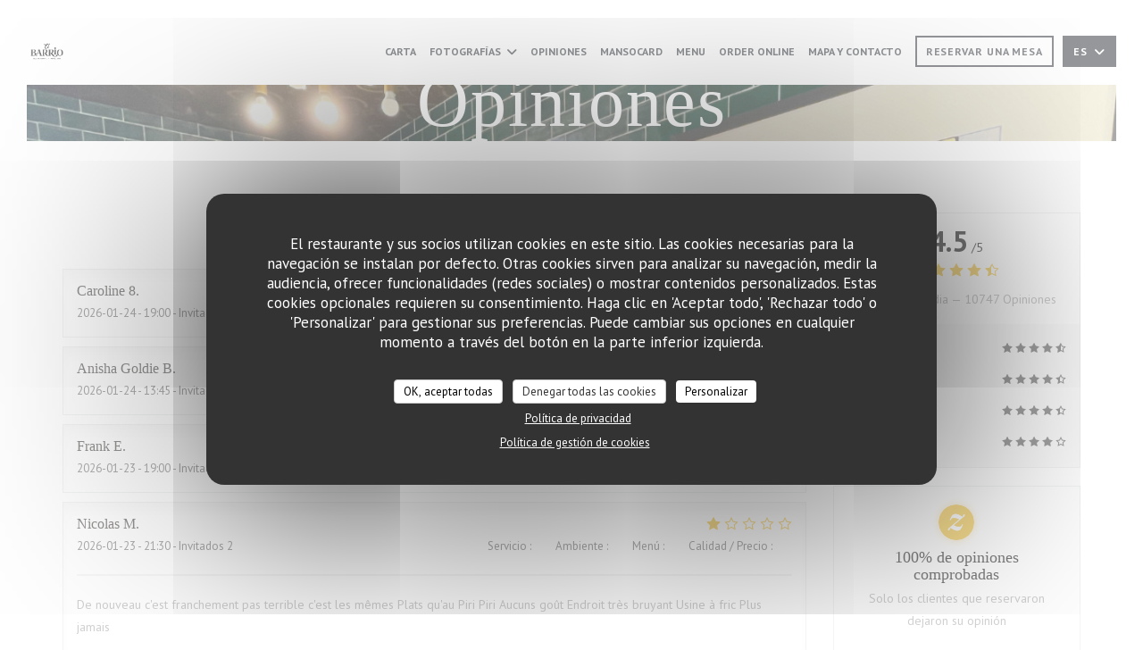

--- FILE ---
content_type: text/html; charset=utf-8
request_url: https://bookings.zenchef.com/results?sdk=1&withCloseButton=1&rid=349736&lang=es&showCollapsed=1
body_size: 48051
content:
<!DOCTYPE html><html lang="es"><head><meta charSet="utf-8"/><meta name="viewport" content="width=device-width"/><meta name="next-head-count" content="2"/><script type="text/javascript" src="https://d3f8478c3e24.edge.captcha-sdk.awswaf.com/d3f8478c3e24/jsapi.js"></script><link rel="shortcut icon" type="image/x-icon" href="/favicon.ico"/><script>document.addEventListener('touchstart', function() {});</script><script defer="">!function(f,b,e,v,n,t,s){if(f.fbq)return;n=f.fbq=function(){n.callMethod?
                n.callMethod.apply(n,arguments):n.queue.push(arguments)};if(!f._fbq)f._fbq=n;n.push=n;n.loaded=!0;n.version='2.0';
                n.queue=[];t=b.createElement(e);t.async=!0;
                t.src=v;s=b.getElementsByTagName(e)[0];
                s.parentNode.insertBefore(t,s)}(window, document,'script','https://connect.facebook.net/en_US/fbevents.js');
                fbq('init', '');
                fbq('track', 'PageView');</script><noscript><img height="1" width="1" style="display:none" src="https://www.facebook.com/tr?id=&amp;ev=PageView&amp;noscript=1"/></noscript><style>
            html,
            body {
              touch-action: auto;
            }
            body {
              font-family:
                DM Sans,
                Helvetica,
                sans-serif;
              margin: 0;
              font-size: 13px;
              background-color: transparent;
            .os-theme-zenchef {
                --os-size: 8px;
              }
            }

            @media (max-width: 500px) {
              body {
                background-color: transparent;
              }
            }

            @media only screen and (max-device-width: 500px) {
              body {
                
                
              }
            }

            @supports (-webkit-overflow-scrolling: touch) {
              body {
                font-size: 18px;
                /* CSS specific to iOS devices */
              }
            }

            * {
              box-sizing: border-box;
            }
            input,
            textarea {
              -webkit-appearance: none;
              font-family:
                DM Sans,
                Helvetica,
                sans-serif;
            }

            @media screen and (-ms-high-contrast: active), (-ms-high-contrast: none) {
              select::-ms-expand {
                display: none;
              }
              textarea {
                overflow: auto;
              }
              input::-ms-clear {
                width: 0;
                height: 0;
              }
              #made-by-zenchef {
                width: 100%;
                text-align: center;
              }
            }
            #main-modal-body {
              container-type: inline-size;
              transition:
                height 0.4s cubic-bezier(0.33, 1, 0.68, 1),
                background-color 0.2s ease-in;
              overflow-y: auto;
            }
            :focus-visible {
              outline: 1px solid var(--colors-border-neutral-on-brand-bold);
              outline-offset: 1px;
            }
          </style><style data-styled="" data-styled-version="5.3.1"></style><link data-next-font="" rel="preconnect" href="/" crossorigin="anonymous"/><link rel="preload" href="/_next/static/css/a2c722778a2f55df.css" as="style"/><link rel="stylesheet" href="/_next/static/css/a2c722778a2f55df.css" data-n-g=""/><link rel="preload" href="/_next/static/css/fa981ae8e3aa961a.css" as="style"/><link rel="stylesheet" href="/_next/static/css/fa981ae8e3aa961a.css" data-n-g=""/><noscript data-n-css=""></noscript><script defer="" nomodule="" src="/_next/static/chunks/polyfills-42372ed130431b0a.js"></script><script src="/_next/static/chunks/webpack-a4b623e3eac89387.js" defer=""></script><script src="/_next/static/chunks/framework-ee832f5d8d5592a3.js" defer=""></script><script src="/_next/static/chunks/main-9bbd3f5e07f42754.js" defer=""></script><script src="/_next/static/chunks/09250af9-82cd40766b1639b5.js" defer=""></script><script src="/_next/static/chunks/4009-c1a601a269c49084.js" defer=""></script><script src="/_next/static/chunks/pages/_app-a0d95a2875c0cb0d.js" defer=""></script><script src="/_next/static/chunks/2516-db39f07b9ec7ce70.js" defer=""></script><script src="/_next/static/chunks/8440-ae20de2a119ac850.js" defer=""></script><script src="/_next/static/chunks/2565-1ea928f4eb0043ed.js" defer=""></script><script src="/_next/static/chunks/8097-a870b04261badc6d.js" defer=""></script><script src="/_next/static/chunks/2712-dc834899b4a51723.js" defer=""></script><script src="/_next/static/chunks/pages/results-896c51b9824fea06.js" defer=""></script><script src="/_next/static/9ebf10a0-2afe-435f-b4cc-a77a228a0dcb/_buildManifest.js" defer=""></script><script src="/_next/static/9ebf10a0-2afe-435f-b4cc-a77a228a0dcb/_ssgManifest.js" defer=""></script><style data-styled="" data-styled-version="5.3.1"></style></head><body><noscript><iframe src="https://www.googletagmanager.com/ns.html?id=GTM-PFFXWZRD" height="0" width="0" style="display:none;visibility:hidden"></iframe></noscript><div id="__next"></div><script id="__NEXT_DATA__" type="application/json">{"props":{"pageProps":{"namespacesRequired":["translation"]},"initialState":{"appStoreState":{"isDisabled":0,"shouldDisplayShopVoucher":true,"theme":{"breakpoints":[400,1200,1400],"paddings":[0,"5px","10px","15px","20px"],"space":[0,"5px","10px","15px","20px"],"maxWidths":["none",298,400,598,700],"borders":{"borderRight":{"grey":"1px solid #d5d6d7"},"red":"1px solid red","blue":"1px solid blue","transparent":"1px solid transparent","grey":["1px solid #d5d6d7","1px solid #56595f","1px solid #d5d6d7","1px solid #dbd9da"],"primary":"1px solid #0a090a","dashedPrimary":"1px dashed #0a090a"},"colors":{"primary":"#0a090a","blue":{"default":"#4980CC","light":"#4366b0","veryLight":"rgba(73,128,204,0.1)","dark":"#265089","slightlyDark":"rgba(38,80,137,0.1)"},"green":{"default":"#58BE9f","veryLight":"rgba(88,190,159,0.1)"},"red":{"default":"#eb5160","veryLight":"rgba(235,81,96,0.1)"},"yellow":{"default":"#f7b60e","veryLight":"rgba(247,182,14,0.1)"},"orange":{"default":"#f59e64"},"grey":{"default":"#a5a6ad","cool":"#cdced1","light":"#dddddf","lighter":"#f3f3f3","veryLight":"#f7f7f7","dark":"#a5a6ad","separator":"#e9eaeb"},"white":{"default":"#ffffff","cool":"#F0F0F1","light":"#F6F7F7"},"black":{"default":"#282b38","cool":"#282b38","light":"#696B74","veryLight":"#646060"},"dayAvailabilities":{"full":"#abacaf","unavailable":"#abacaf","withMenu":"rgba(10,9,10,0.6)"},"label":{"grey":["#808387"],"black":["#2c3037"]},"primaryDark":"#000","primaryDarker":"#000"},"fontSizes":{"xxs":"0.77em","xs":"0.85em","s":"0.92em","sm":"0.93em","m":"1em","l":"1.23em","xl":"1.38em","xxl":"1.62em","xxxl":"1.85em"},"top":{"xxs":"0.77em","xs":"0.85em","s":"2.1em","m":"1em","l":"1.23em","xl":"1.38em","xxl":"1.62em","xxxl":"1.85em"},"radii":[0,8,12,16,30],"heights":[0,20,35,45,65,70],"minHeights":[0,20,35,45,65,70],"fontSize":[10,12,14,16],"fontWeights":{"0":400,"1":500,"2":700,"400":400,"500":500,"700":700},"borderWidths":[0,"1px"],"buttons":{"primary":{"backgroundColor":"#0a090a","color":"white",":hover":{"backgroundColor":{"default":"#eb5160","veryLight":"rgba(235,81,96,0.1)"}}}},"shadows":["0 2px 4px 0 rgba(0, 0, 0, 0.05)","0 2px 4px 0 rgba(0, 0, 0, 0.1);","0 0 8px 0 rgba(255, 255, 255, 0.15)","0 2px 4px 0 rgba(10,9,10,0.5)","0 4px 8px 0 rgba(0, 0, 0, 0.1)","0 4px 16px 0 rgba(0, 0, 0, 0.2)","0 0 6px rgba(0, 0, 0, 0.1)","0 2px 4px rgba(10,9,10,0.3)","0 0 0 0.2rem rgba(10,9,10,0.3)"]},"pendingBookingId":null,"bookingUuid":null,"isShopWidget":false,"newPathname":null,"analytics":null,"formValidationError":{"eula_accepted":false,"consent_loosing_confirmation":false,"firstname":false,"lastname":false,"email":false,"phone_number":false,"country":false,"civility":false},"apiValidationError":{},"name":"EL BARRIO","sha256":"","widgetParameters":{"primaryColor":"0a090a"},"isFullscreen":false,"isInUpdateFlow":false,"timestamp":null,"authToken":null,"mini":false,"hideLang":false,"initialized":false,"initializedSSR":true,"language":"es","language_availabilities":["en","es","it","de","fr","pt","nl","sv","no","da"],"restaurantCountry":"lu","restaurantLanguage":"fr","query":{"sdk":"1","withCloseButton":"1","rid":"349736","lang":"es","showCollapsed":"1"},"restaurantId":"349736","groups":[{"id":687,"name":"Manso Group","limited_to":true,"has_mutual_customer_sheet_statistics":false,"has_customer_sheet_search":false,"has_shared_vouchers":false,"pivot":{"restaurant_id":349736,"group_id":687}}],"publishers":[],"hasConnectedVouchers":false,"paymentMethods":null,"rooms":[{"id":30248,"name":"GROUNDFLOOR","name_translations":{"fr":"GROUNDFLOOR"}},{"id":4973,"name":"UPSTAIRS","name_translations":{"fr":"UPSTAIRS"}},{"id":5753,"name":"TERRACE","name_translations":{"fr":"TERRACE"}},{"id":20893,"name":"STREET","name_translations":{"en":"STREET"}}],"wish":{"pax":2,"day":"2026-01-25","offers":[],"waiting_list":false,"room_id":null},"offers":[],"selectedHighlightedOffer":null,"previousWish":{},"suggestedRestaurantIds":["352054","349334","355227","355196","349329","349330","349332","351752","349333"],"suggestedAppStores":{},"suggestedAppStoresInitialized":false,"sourceRestaurantId":null,"colorMode":"dark","today":"2026-01-25T19:00:30.707Z","nowLocal":"2026-01-25T19:00:30.707Z","hasStockTable":false,"hasRoomSelection":false,"isRoomMandatory":false,"restaurantSpecificCommentsByDay":{"2026-01-25":null},"isTestRestaurant":false,"nearSlots":[],"restaurantComment":{"fr":""},"error":"","mandatoryFields":{"firstname":"required","lastname":"required","email":"required","phone_number":"required","country":"required","comment":"displayed","private_comment":"hidden","prescriber_id":"hidden","customersheet.customer_company_id":"hidden","civility":"required","url":"hidden","customersheet.vip":"hidden","waiter_id":"hidden","slots_count":"hidden","voucher_code":"displayed"},"customFields":[],"customFieldsPrivatisation":[],"reservationAutoConf":null,"phone":"+35226431503","printedPhone":null,"isLoading":false,"tagManager":"GTM-PFFXWZRD","facebookPixel":"","type":null,"acl":["partner_meta","event","zensite","resa","review","settings","pos_connection","credit_card_deposit","reconf_request","custom_print","manager_code","prescribers","attach_files","google_search","customer_social_networks","zenradar","experience","advanced_dashboard","waitlist","notification_browser","notification_sms","notification_sns","companies","custom_booking_list","virtual_menu","click_n_collect","voucher","custom_notif","stock_table","transaction","users_management","suggested_restaurants","link_offer_rooms","reviews_redirection","pay_at_table","calendar","area_selection","display_reservation_end_time","billing","enduser_booking_modification","owner_finance","owner_voucher","private_experiences","highlighted_experiences","ai","experience_duration","squeeze"],"products":[],"selectedProducts":[],"createdCustomerSheet":{"id":null,"optins":null,"relatedBookingId":null},"currency":"EUR","quotation":{},"order":{"id":null,"number":null,"amount":null,"currency":null,"customersheet":null,"shop_order_products":[],"clientSecret":null},"stripePublishableKey":"pk_live_8BFQO1nTxxW8FmPh91Q203QL","adyenEnv":"live","adyenPublicKey":"live_4RX3CJKXCJAF5OQ2YTFY7G74CIXUERQB","closedBookingsBefore":null,"closedBookingsAfter":null,"dailyAvailabilities":{"2026-01-25":{"date":"2026-01-25","shifts":[{"name_translations":{"fr":"Sunday Lunch"},"name":"Sunday Lunch","comment":null,"open":"12:00","close":"16:45","bookable_from":"2025-11-26 12:00:00","bookable_to":"2026-01-25 16:45:00","color":"a","total":300,"waitlist_total":0,"is_standard":true,"capacity":{"min":1,"max":20,"total_per_slot":100,"waitlist_min":1,"waitlist_max":1,"waitlist_total_per_slot":0,"show_turn_times":false,"buffer_slots_count":0,"turn_times":{"2_pax_slots":7,"4_pax_slots":8,"6_pax_slots":8,"8_pax_slots":8,"10_pax_slots":9,"12_pax_slots":10}},"blocked_tables":[],"bookable_rooms":[30248,4973,5753,20893],"is_offer_required":false,"offer_required_from_pax":null,"charge_param":null,"prepayment_param":null,"cancelation_param":{"enduser_cancelable_before":10800,"enduser_cancelable_reference":"shift"},"confirmation":{"is_auto":false,"is_auto_until":null},"marked_as_full":false,"id":31793,"shift_slots":[{"capacity":{"min":1,"max":20,"total_per_slot":100,"waitlist_min":1,"waitlist_max":1,"waitlist_total_per_slot":0,"show_turn_times":false,"buffer_slots_count":0,"turn_times":{"2_pax_slots":7,"4_pax_slots":8,"6_pax_slots":8,"8_pax_slots":8,"10_pax_slots":9,"12_pax_slots":10}},"name":"12:00","slot_name":"12:00","interval_in_minutes":720,"bookable_from":"2025-11-26 12:00:00","bookable_to":"2026-01-25 12:00:00","closed":true,"occupation":{"scheduled":{"bookings":[{"nb_guests":3,"slots_count":null,"id":295018208,"wish":{"booking_room_id":null},"offers":[],"tables":[750762],"is_not_destockable":false},{"nb_guests":2,"slots_count":null,"id":295422364,"wish":{"booking_room_id":null},"offers":[],"tables":[750777],"is_not_destockable":false}],"available":95},"seated":{"bookings":[{"nb_guests":3,"slots_count":null,"id":295018208,"wish":{"booking_room_id":null},"offers":[],"tables":[750762],"is_not_destockable":false},{"nb_guests":2,"slots_count":null,"id":295422364,"wish":{"booking_room_id":null},"offers":[],"tables":[750777],"is_not_destockable":false}],"available":295},"waitlist":{"bookings":[],"available":0,"available_per_slot":0}},"marked_as_full":false,"possible_guests":[],"waitlist_possible_guests":[]},{"capacity":{"min":1,"max":20,"total_per_slot":100,"waitlist_min":1,"waitlist_max":1,"waitlist_total_per_slot":0,"show_turn_times":false,"buffer_slots_count":0,"turn_times":{"2_pax_slots":7,"4_pax_slots":8,"6_pax_slots":8,"8_pax_slots":8,"10_pax_slots":9,"12_pax_slots":10}},"name":"12:15","slot_name":"12:15","interval_in_minutes":735,"bookable_from":"2025-11-26 12:00:00","bookable_to":"2026-01-25 12:15:00","closed":true,"occupation":{"scheduled":{"bookings":[{"nb_guests":4,"slots_count":null,"id":286792253,"wish":{"booking_room_id":null},"offers":[],"tables":[750776],"is_not_destockable":false},{"nb_guests":4,"slots_count":null,"id":292111413,"wish":{"booking_room_id":null},"offers":[],"tables":[715228],"is_not_destockable":false},{"nb_guests":4,"slots_count":null,"id":295421550,"wish":{"booking_room_id":null},"offers":[],"tables":[547000],"is_not_destockable":false}],"available":88},"seated":{"bookings":[{"nb_guests":3,"slots_count":null,"id":295018208,"wish":{"booking_room_id":null},"offers":[],"tables":[750762],"is_not_destockable":false},{"nb_guests":2,"slots_count":null,"id":295422364,"wish":{"booking_room_id":null},"offers":[],"tables":[750777],"is_not_destockable":false},{"nb_guests":4,"slots_count":null,"id":286792253,"wish":{"booking_room_id":null},"offers":[],"tables":[750776],"is_not_destockable":false},{"nb_guests":4,"slots_count":null,"id":292111413,"wish":{"booking_room_id":null},"offers":[],"tables":[715228],"is_not_destockable":false},{"nb_guests":4,"slots_count":null,"id":295421550,"wish":{"booking_room_id":null},"offers":[],"tables":[547000],"is_not_destockable":false}],"available":283},"waitlist":{"bookings":[],"available":0,"available_per_slot":0}},"marked_as_full":false,"possible_guests":[],"waitlist_possible_guests":[]},{"capacity":{"min":1,"max":20,"total_per_slot":100,"waitlist_min":1,"waitlist_max":1,"waitlist_total_per_slot":0,"show_turn_times":false,"buffer_slots_count":0,"turn_times":{"2_pax_slots":7,"4_pax_slots":8,"6_pax_slots":8,"8_pax_slots":8,"10_pax_slots":9,"12_pax_slots":10}},"name":"12:30","slot_name":"12:30","interval_in_minutes":750,"bookable_from":"2025-11-26 12:00:00","bookable_to":"2026-01-25 12:30:00","closed":true,"occupation":{"scheduled":{"bookings":[{"nb_guests":6,"slots_count":null,"id":294395069,"wish":{"booking_room_id":null},"offers":[],"tables":[546987],"is_not_destockable":false},{"nb_guests":6,"slots_count":null,"id":294897089,"wish":{"booking_room_id":null},"offers":[],"tables":[546989],"is_not_destockable":false},{"nb_guests":3,"slots_count":null,"id":295093207,"wish":{"booking_room_id":null},"offers":[],"tables":[750780],"is_not_destockable":false},{"nb_guests":1,"slots_count":null,"id":295443371,"wish":{"booking_room_id":null},"offers":[],"tables":[546991],"is_not_destockable":false},{"nb_guests":4,"slots_count":null,"id":295449081,"wish":{"booking_room_id":null},"offers":[],"tables":[750764],"is_not_destockable":false},{"nb_guests":4,"slots_count":null,"id":295457694,"wish":{"booking_room_id":null},"offers":[],"tables":[750768],"is_not_destockable":false},{"nb_guests":2,"slots_count":null,"id":295458131,"wish":{"booking_room_id":null},"offers":[],"tables":[750778],"is_not_destockable":false},{"nb_guests":1,"slots_count":null,"id":295461627,"wish":{"booking_room_id":null},"offers":[],"tables":[547019],"is_not_destockable":false}],"available":73},"seated":{"bookings":[{"nb_guests":3,"slots_count":null,"id":295018208,"wish":{"booking_room_id":null},"offers":[],"tables":[750762],"is_not_destockable":false},{"nb_guests":2,"slots_count":null,"id":295422364,"wish":{"booking_room_id":null},"offers":[],"tables":[750777],"is_not_destockable":false},{"nb_guests":4,"slots_count":null,"id":286792253,"wish":{"booking_room_id":null},"offers":[],"tables":[750776],"is_not_destockable":false},{"nb_guests":4,"slots_count":null,"id":292111413,"wish":{"booking_room_id":null},"offers":[],"tables":[715228],"is_not_destockable":false},{"nb_guests":4,"slots_count":null,"id":295421550,"wish":{"booking_room_id":null},"offers":[],"tables":[547000],"is_not_destockable":false},{"nb_guests":6,"slots_count":null,"id":294395069,"wish":{"booking_room_id":null},"offers":[],"tables":[546987],"is_not_destockable":false},{"nb_guests":6,"slots_count":null,"id":294897089,"wish":{"booking_room_id":null},"offers":[],"tables":[546989],"is_not_destockable":false},{"nb_guests":3,"slots_count":null,"id":295093207,"wish":{"booking_room_id":null},"offers":[],"tables":[750780],"is_not_destockable":false},{"nb_guests":1,"slots_count":null,"id":295443371,"wish":{"booking_room_id":null},"offers":[],"tables":[546991],"is_not_destockable":false},{"nb_guests":4,"slots_count":null,"id":295449081,"wish":{"booking_room_id":null},"offers":[],"tables":[750764],"is_not_destockable":false},{"nb_guests":4,"slots_count":null,"id":295457694,"wish":{"booking_room_id":null},"offers":[],"tables":[750768],"is_not_destockable":false},{"nb_guests":2,"slots_count":null,"id":295458131,"wish":{"booking_room_id":null},"offers":[],"tables":[750778],"is_not_destockable":false},{"nb_guests":1,"slots_count":null,"id":295461627,"wish":{"booking_room_id":null},"offers":[],"tables":[547019],"is_not_destockable":false}],"available":256},"waitlist":{"bookings":[],"available":0,"available_per_slot":0}},"marked_as_full":false,"possible_guests":[],"waitlist_possible_guests":[]},{"capacity":{"min":1,"max":20,"total_per_slot":100,"waitlist_min":1,"waitlist_max":1,"waitlist_total_per_slot":0,"show_turn_times":false,"buffer_slots_count":0,"turn_times":{"2_pax_slots":7,"4_pax_slots":8,"6_pax_slots":8,"8_pax_slots":8,"10_pax_slots":9,"12_pax_slots":10}},"name":"12:45","slot_name":"12:45","interval_in_minutes":765,"bookable_from":"2025-11-26 12:00:00","bookable_to":"2026-01-25 12:45:00","closed":true,"occupation":{"scheduled":{"bookings":[],"available":100},"seated":{"bookings":[{"nb_guests":3,"slots_count":null,"id":295018208,"wish":{"booking_room_id":null},"offers":[],"tables":[750762],"is_not_destockable":false},{"nb_guests":2,"slots_count":null,"id":295422364,"wish":{"booking_room_id":null},"offers":[],"tables":[750777],"is_not_destockable":false},{"nb_guests":4,"slots_count":null,"id":286792253,"wish":{"booking_room_id":null},"offers":[],"tables":[750776],"is_not_destockable":false},{"nb_guests":4,"slots_count":null,"id":292111413,"wish":{"booking_room_id":null},"offers":[],"tables":[715228],"is_not_destockable":false},{"nb_guests":4,"slots_count":null,"id":295421550,"wish":{"booking_room_id":null},"offers":[],"tables":[547000],"is_not_destockable":false},{"nb_guests":6,"slots_count":null,"id":294395069,"wish":{"booking_room_id":null},"offers":[],"tables":[546987],"is_not_destockable":false},{"nb_guests":6,"slots_count":null,"id":294897089,"wish":{"booking_room_id":null},"offers":[],"tables":[546989],"is_not_destockable":false},{"nb_guests":3,"slots_count":null,"id":295093207,"wish":{"booking_room_id":null},"offers":[],"tables":[750780],"is_not_destockable":false},{"nb_guests":1,"slots_count":null,"id":295443371,"wish":{"booking_room_id":null},"offers":[],"tables":[546991],"is_not_destockable":false},{"nb_guests":4,"slots_count":null,"id":295449081,"wish":{"booking_room_id":null},"offers":[],"tables":[750764],"is_not_destockable":false},{"nb_guests":4,"slots_count":null,"id":295457694,"wish":{"booking_room_id":null},"offers":[],"tables":[750768],"is_not_destockable":false},{"nb_guests":2,"slots_count":null,"id":295458131,"wish":{"booking_room_id":null},"offers":[],"tables":[750778],"is_not_destockable":false},{"nb_guests":1,"slots_count":null,"id":295461627,"wish":{"booking_room_id":null},"offers":[],"tables":[547019],"is_not_destockable":false}],"available":256},"waitlist":{"bookings":[],"available":0,"available_per_slot":0}},"marked_as_full":false,"possible_guests":[],"waitlist_possible_guests":[]},{"capacity":{"min":1,"max":20,"total_per_slot":100,"waitlist_min":1,"waitlist_max":1,"waitlist_total_per_slot":0,"show_turn_times":false,"buffer_slots_count":0,"turn_times":{"2_pax_slots":7,"4_pax_slots":8,"6_pax_slots":8,"8_pax_slots":8,"10_pax_slots":9,"12_pax_slots":10}},"name":"13:00","slot_name":"13:00","interval_in_minutes":780,"bookable_from":"2025-11-26 12:00:00","bookable_to":"2026-01-25 13:00:00","closed":true,"occupation":{"scheduled":{"bookings":[{"nb_guests":13,"slots_count":null,"id":287487250,"wish":{"booking_room_id":null},"offers":[],"tables":[547008,547009,547012],"is_not_destockable":false},{"nb_guests":4,"slots_count":null,"id":294850837,"wish":{"booking_room_id":null},"offers":[],"tables":[547025],"is_not_destockable":false},{"nb_guests":4,"slots_count":null,"id":295355094,"wish":{"booking_room_id":null},"offers":[],"tables":[750768],"is_not_destockable":false},{"nb_guests":2,"slots_count":null,"id":295470353,"wish":{"booking_room_id":null},"offers":[],"tables":[750779],"is_not_destockable":false}],"available":77},"seated":{"bookings":[{"nb_guests":3,"slots_count":null,"id":295018208,"wish":{"booking_room_id":null},"offers":[],"tables":[750762],"is_not_destockable":false},{"nb_guests":2,"slots_count":null,"id":295422364,"wish":{"booking_room_id":null},"offers":[],"tables":[750777],"is_not_destockable":false},{"nb_guests":4,"slots_count":null,"id":286792253,"wish":{"booking_room_id":null},"offers":[],"tables":[750776],"is_not_destockable":false},{"nb_guests":4,"slots_count":null,"id":292111413,"wish":{"booking_room_id":null},"offers":[],"tables":[715228],"is_not_destockable":false},{"nb_guests":4,"slots_count":null,"id":295421550,"wish":{"booking_room_id":null},"offers":[],"tables":[547000],"is_not_destockable":false},{"nb_guests":6,"slots_count":null,"id":294395069,"wish":{"booking_room_id":null},"offers":[],"tables":[546987],"is_not_destockable":false},{"nb_guests":6,"slots_count":null,"id":294897089,"wish":{"booking_room_id":null},"offers":[],"tables":[546989],"is_not_destockable":false},{"nb_guests":3,"slots_count":null,"id":295093207,"wish":{"booking_room_id":null},"offers":[],"tables":[750780],"is_not_destockable":false},{"nb_guests":1,"slots_count":null,"id":295443371,"wish":{"booking_room_id":null},"offers":[],"tables":[546991],"is_not_destockable":false},{"nb_guests":4,"slots_count":null,"id":295449081,"wish":{"booking_room_id":null},"offers":[],"tables":[750764],"is_not_destockable":false},{"nb_guests":4,"slots_count":null,"id":295457694,"wish":{"booking_room_id":null},"offers":[],"tables":[750768],"is_not_destockable":false},{"nb_guests":2,"slots_count":null,"id":295458131,"wish":{"booking_room_id":null},"offers":[],"tables":[750778],"is_not_destockable":false},{"nb_guests":1,"slots_count":null,"id":295461627,"wish":{"booking_room_id":null},"offers":[],"tables":[547019],"is_not_destockable":false},{"nb_guests":13,"slots_count":null,"id":287487250,"wish":{"booking_room_id":null},"offers":[],"tables":[547008,547009,547012],"is_not_destockable":false},{"nb_guests":4,"slots_count":null,"id":294850837,"wish":{"booking_room_id":null},"offers":[],"tables":[547025],"is_not_destockable":false},{"nb_guests":4,"slots_count":null,"id":295355094,"wish":{"booking_room_id":null},"offers":[],"tables":[750768],"is_not_destockable":false},{"nb_guests":2,"slots_count":null,"id":295470353,"wish":{"booking_room_id":null},"offers":[],"tables":[750779],"is_not_destockable":false}],"available":233},"waitlist":{"bookings":[],"available":0,"available_per_slot":0}},"marked_as_full":false,"possible_guests":[],"waitlist_possible_guests":[]},{"capacity":{"min":1,"max":20,"total_per_slot":100,"waitlist_min":1,"waitlist_max":1,"waitlist_total_per_slot":0,"show_turn_times":false,"buffer_slots_count":0,"turn_times":{"2_pax_slots":7,"4_pax_slots":8,"6_pax_slots":8,"8_pax_slots":8,"10_pax_slots":9,"12_pax_slots":10}},"name":"13:15","slot_name":"13:15","interval_in_minutes":795,"bookable_from":"2025-11-26 12:00:00","bookable_to":"2026-01-25 13:15:00","closed":true,"occupation":{"scheduled":{"bookings":[],"available":100},"seated":{"bookings":[{"nb_guests":3,"slots_count":null,"id":295018208,"wish":{"booking_room_id":null},"offers":[],"tables":[750762],"is_not_destockable":false},{"nb_guests":2,"slots_count":null,"id":295422364,"wish":{"booking_room_id":null},"offers":[],"tables":[750777],"is_not_destockable":false},{"nb_guests":4,"slots_count":null,"id":286792253,"wish":{"booking_room_id":null},"offers":[],"tables":[750776],"is_not_destockable":false},{"nb_guests":4,"slots_count":null,"id":292111413,"wish":{"booking_room_id":null},"offers":[],"tables":[715228],"is_not_destockable":false},{"nb_guests":4,"slots_count":null,"id":295421550,"wish":{"booking_room_id":null},"offers":[],"tables":[547000],"is_not_destockable":false},{"nb_guests":6,"slots_count":null,"id":294395069,"wish":{"booking_room_id":null},"offers":[],"tables":[546987],"is_not_destockable":false},{"nb_guests":6,"slots_count":null,"id":294897089,"wish":{"booking_room_id":null},"offers":[],"tables":[546989],"is_not_destockable":false},{"nb_guests":3,"slots_count":null,"id":295093207,"wish":{"booking_room_id":null},"offers":[],"tables":[750780],"is_not_destockable":false},{"nb_guests":1,"slots_count":null,"id":295443371,"wish":{"booking_room_id":null},"offers":[],"tables":[546991],"is_not_destockable":false},{"nb_guests":4,"slots_count":null,"id":295449081,"wish":{"booking_room_id":null},"offers":[],"tables":[750764],"is_not_destockable":false},{"nb_guests":4,"slots_count":null,"id":295457694,"wish":{"booking_room_id":null},"offers":[],"tables":[750768],"is_not_destockable":false},{"nb_guests":2,"slots_count":null,"id":295458131,"wish":{"booking_room_id":null},"offers":[],"tables":[750778],"is_not_destockable":false},{"nb_guests":1,"slots_count":null,"id":295461627,"wish":{"booking_room_id":null},"offers":[],"tables":[547019],"is_not_destockable":false},{"nb_guests":13,"slots_count":null,"id":287487250,"wish":{"booking_room_id":null},"offers":[],"tables":[547008,547009,547012],"is_not_destockable":false},{"nb_guests":4,"slots_count":null,"id":294850837,"wish":{"booking_room_id":null},"offers":[],"tables":[547025],"is_not_destockable":false},{"nb_guests":4,"slots_count":null,"id":295355094,"wish":{"booking_room_id":null},"offers":[],"tables":[750768],"is_not_destockable":false},{"nb_guests":2,"slots_count":null,"id":295470353,"wish":{"booking_room_id":null},"offers":[],"tables":[750779],"is_not_destockable":false}],"available":233},"waitlist":{"bookings":[],"available":0,"available_per_slot":0}},"marked_as_full":false,"possible_guests":[],"waitlist_possible_guests":[]},{"capacity":{"min":1,"max":20,"total_per_slot":100,"waitlist_min":1,"waitlist_max":1,"waitlist_total_per_slot":0,"show_turn_times":false,"buffer_slots_count":0,"turn_times":{"2_pax_slots":7,"4_pax_slots":8,"6_pax_slots":8,"8_pax_slots":8,"10_pax_slots":9,"12_pax_slots":10}},"name":"13:30","slot_name":"13:30","interval_in_minutes":810,"bookable_from":"2025-11-26 12:00:00","bookable_to":"2026-01-25 13:30:00","closed":true,"occupation":{"scheduled":{"bookings":[{"nb_guests":2,"slots_count":null,"id":291432999,"wish":{"booking_room_id":null},"offers":[],"tables":[750781],"is_not_destockable":false},{"nb_guests":2,"slots_count":null,"id":294222102,"wish":{"booking_room_id":null},"offers":[],"tables":[750767],"is_not_destockable":false},{"nb_guests":2,"slots_count":null,"id":295416816,"wish":{"booking_room_id":null},"offers":[],"tables":[750765],"is_not_destockable":false},{"nb_guests":2,"slots_count":null,"id":295464608,"wish":{"booking_room_id":null},"offers":[],"tables":[750766],"is_not_destockable":false},{"nb_guests":3,"slots_count":null,"id":295477420,"wish":{"booking_room_id":null},"offers":[],"tables":[672175],"is_not_destockable":false}],"available":89},"seated":{"bookings":[{"nb_guests":3,"slots_count":null,"id":295018208,"wish":{"booking_room_id":null},"offers":[],"tables":[750762],"is_not_destockable":false},{"nb_guests":2,"slots_count":null,"id":295422364,"wish":{"booking_room_id":null},"offers":[],"tables":[750777],"is_not_destockable":false},{"nb_guests":4,"slots_count":null,"id":286792253,"wish":{"booking_room_id":null},"offers":[],"tables":[750776],"is_not_destockable":false},{"nb_guests":4,"slots_count":null,"id":292111413,"wish":{"booking_room_id":null},"offers":[],"tables":[715228],"is_not_destockable":false},{"nb_guests":4,"slots_count":null,"id":295421550,"wish":{"booking_room_id":null},"offers":[],"tables":[547000],"is_not_destockable":false},{"nb_guests":6,"slots_count":null,"id":294395069,"wish":{"booking_room_id":null},"offers":[],"tables":[546987],"is_not_destockable":false},{"nb_guests":6,"slots_count":null,"id":294897089,"wish":{"booking_room_id":null},"offers":[],"tables":[546989],"is_not_destockable":false},{"nb_guests":3,"slots_count":null,"id":295093207,"wish":{"booking_room_id":null},"offers":[],"tables":[750780],"is_not_destockable":false},{"nb_guests":1,"slots_count":null,"id":295443371,"wish":{"booking_room_id":null},"offers":[],"tables":[546991],"is_not_destockable":false},{"nb_guests":4,"slots_count":null,"id":295449081,"wish":{"booking_room_id":null},"offers":[],"tables":[750764],"is_not_destockable":false},{"nb_guests":4,"slots_count":null,"id":295457694,"wish":{"booking_room_id":null},"offers":[],"tables":[750768],"is_not_destockable":false},{"nb_guests":2,"slots_count":null,"id":295458131,"wish":{"booking_room_id":null},"offers":[],"tables":[750778],"is_not_destockable":false},{"nb_guests":1,"slots_count":null,"id":295461627,"wish":{"booking_room_id":null},"offers":[],"tables":[547019],"is_not_destockable":false},{"nb_guests":13,"slots_count":null,"id":287487250,"wish":{"booking_room_id":null},"offers":[],"tables":[547008,547009,547012],"is_not_destockable":false},{"nb_guests":4,"slots_count":null,"id":294850837,"wish":{"booking_room_id":null},"offers":[],"tables":[547025],"is_not_destockable":false},{"nb_guests":4,"slots_count":null,"id":295355094,"wish":{"booking_room_id":null},"offers":[],"tables":[750768],"is_not_destockable":false},{"nb_guests":2,"slots_count":null,"id":295470353,"wish":{"booking_room_id":null},"offers":[],"tables":[750779],"is_not_destockable":false},{"nb_guests":2,"slots_count":null,"id":291432999,"wish":{"booking_room_id":null},"offers":[],"tables":[750781],"is_not_destockable":false},{"nb_guests":2,"slots_count":null,"id":294222102,"wish":{"booking_room_id":null},"offers":[],"tables":[750767],"is_not_destockable":false},{"nb_guests":2,"slots_count":null,"id":295416816,"wish":{"booking_room_id":null},"offers":[],"tables":[750765],"is_not_destockable":false},{"nb_guests":2,"slots_count":null,"id":295464608,"wish":{"booking_room_id":null},"offers":[],"tables":[750766],"is_not_destockable":false},{"nb_guests":3,"slots_count":null,"id":295477420,"wish":{"booking_room_id":null},"offers":[],"tables":[672175],"is_not_destockable":false}],"available":222},"waitlist":{"bookings":[],"available":0,"available_per_slot":0}},"marked_as_full":false,"possible_guests":[],"waitlist_possible_guests":[]},{"capacity":{"min":1,"max":20,"total_per_slot":100,"waitlist_min":1,"waitlist_max":1,"waitlist_total_per_slot":0,"show_turn_times":false,"buffer_slots_count":0,"turn_times":{"2_pax_slots":7,"4_pax_slots":8,"6_pax_slots":8,"8_pax_slots":8,"10_pax_slots":9,"12_pax_slots":10}},"name":"13:45","slot_name":"13:45","interval_in_minutes":825,"bookable_from":"2025-11-26 12:00:00","bookable_to":"2026-01-25 13:45:00","closed":true,"occupation":{"scheduled":{"bookings":[{"nb_guests":3,"slots_count":null,"id":295464119,"wish":{"booking_room_id":null},"offers":[],"tables":[750782],"is_not_destockable":false}],"available":97},"seated":{"bookings":[{"nb_guests":3,"slots_count":null,"id":295018208,"wish":{"booking_room_id":null},"offers":[],"tables":[750762],"is_not_destockable":false},{"nb_guests":4,"slots_count":null,"id":286792253,"wish":{"booking_room_id":null},"offers":[],"tables":[750776],"is_not_destockable":false},{"nb_guests":4,"slots_count":null,"id":292111413,"wish":{"booking_room_id":null},"offers":[],"tables":[715228],"is_not_destockable":false},{"nb_guests":4,"slots_count":null,"id":295421550,"wish":{"booking_room_id":null},"offers":[],"tables":[547000],"is_not_destockable":false},{"nb_guests":6,"slots_count":null,"id":294395069,"wish":{"booking_room_id":null},"offers":[],"tables":[546987],"is_not_destockable":false},{"nb_guests":6,"slots_count":null,"id":294897089,"wish":{"booking_room_id":null},"offers":[],"tables":[546989],"is_not_destockable":false},{"nb_guests":3,"slots_count":null,"id":295093207,"wish":{"booking_room_id":null},"offers":[],"tables":[750780],"is_not_destockable":false},{"nb_guests":1,"slots_count":null,"id":295443371,"wish":{"booking_room_id":null},"offers":[],"tables":[546991],"is_not_destockable":false},{"nb_guests":4,"slots_count":null,"id":295449081,"wish":{"booking_room_id":null},"offers":[],"tables":[750764],"is_not_destockable":false},{"nb_guests":4,"slots_count":null,"id":295457694,"wish":{"booking_room_id":null},"offers":[],"tables":[750768],"is_not_destockable":false},{"nb_guests":2,"slots_count":null,"id":295458131,"wish":{"booking_room_id":null},"offers":[],"tables":[750778],"is_not_destockable":false},{"nb_guests":1,"slots_count":null,"id":295461627,"wish":{"booking_room_id":null},"offers":[],"tables":[547019],"is_not_destockable":false},{"nb_guests":13,"slots_count":null,"id":287487250,"wish":{"booking_room_id":null},"offers":[],"tables":[547008,547009,547012],"is_not_destockable":false},{"nb_guests":4,"slots_count":null,"id":294850837,"wish":{"booking_room_id":null},"offers":[],"tables":[547025],"is_not_destockable":false},{"nb_guests":4,"slots_count":null,"id":295355094,"wish":{"booking_room_id":null},"offers":[],"tables":[750768],"is_not_destockable":false},{"nb_guests":2,"slots_count":null,"id":295470353,"wish":{"booking_room_id":null},"offers":[],"tables":[750779],"is_not_destockable":false},{"nb_guests":2,"slots_count":null,"id":291432999,"wish":{"booking_room_id":null},"offers":[],"tables":[750781],"is_not_destockable":false},{"nb_guests":2,"slots_count":null,"id":294222102,"wish":{"booking_room_id":null},"offers":[],"tables":[750767],"is_not_destockable":false},{"nb_guests":2,"slots_count":null,"id":295416816,"wish":{"booking_room_id":null},"offers":[],"tables":[750765],"is_not_destockable":false},{"nb_guests":2,"slots_count":null,"id":295464608,"wish":{"booking_room_id":null},"offers":[],"tables":[750766],"is_not_destockable":false},{"nb_guests":3,"slots_count":null,"id":295477420,"wish":{"booking_room_id":null},"offers":[],"tables":[672175],"is_not_destockable":false},{"nb_guests":3,"slots_count":null,"id":295464119,"wish":{"booking_room_id":null},"offers":[],"tables":[750782],"is_not_destockable":false}],"available":221},"waitlist":{"bookings":[],"available":0,"available_per_slot":0}},"marked_as_full":false,"possible_guests":[],"waitlist_possible_guests":[]},{"capacity":{"min":1,"max":20,"total_per_slot":100,"waitlist_min":1,"waitlist_max":1,"waitlist_total_per_slot":0,"show_turn_times":false,"buffer_slots_count":0,"turn_times":{"2_pax_slots":7,"4_pax_slots":8,"6_pax_slots":8,"8_pax_slots":8,"10_pax_slots":9,"12_pax_slots":10}},"name":"14:00","slot_name":"14:00","interval_in_minutes":840,"bookable_from":"2025-11-26 12:00:00","bookable_to":"2026-01-25 14:00:00","closed":true,"occupation":{"scheduled":{"bookings":[{"nb_guests":7,"slots_count":null,"id":295043119,"wish":{"booking_room_id":null},"offers":[],"tables":[547002,547011],"is_not_destockable":false}],"available":93},"seated":{"bookings":[{"nb_guests":4,"slots_count":null,"id":286792253,"wish":{"booking_room_id":null},"offers":[],"tables":[750776],"is_not_destockable":false},{"nb_guests":4,"slots_count":null,"id":292111413,"wish":{"booking_room_id":null},"offers":[],"tables":[715228],"is_not_destockable":false},{"nb_guests":4,"slots_count":null,"id":295421550,"wish":{"booking_room_id":null},"offers":[],"tables":[547000],"is_not_destockable":false},{"nb_guests":6,"slots_count":null,"id":294395069,"wish":{"booking_room_id":null},"offers":[],"tables":[546987],"is_not_destockable":false},{"nb_guests":6,"slots_count":null,"id":294897089,"wish":{"booking_room_id":null},"offers":[],"tables":[546989],"is_not_destockable":false},{"nb_guests":3,"slots_count":null,"id":295093207,"wish":{"booking_room_id":null},"offers":[],"tables":[750780],"is_not_destockable":false},{"nb_guests":1,"slots_count":null,"id":295443371,"wish":{"booking_room_id":null},"offers":[],"tables":[546991],"is_not_destockable":false},{"nb_guests":4,"slots_count":null,"id":295449081,"wish":{"booking_room_id":null},"offers":[],"tables":[750764],"is_not_destockable":false},{"nb_guests":4,"slots_count":null,"id":295457694,"wish":{"booking_room_id":null},"offers":[],"tables":[750768],"is_not_destockable":false},{"nb_guests":2,"slots_count":null,"id":295458131,"wish":{"booking_room_id":null},"offers":[],"tables":[750778],"is_not_destockable":false},{"nb_guests":1,"slots_count":null,"id":295461627,"wish":{"booking_room_id":null},"offers":[],"tables":[547019],"is_not_destockable":false},{"nb_guests":13,"slots_count":null,"id":287487250,"wish":{"booking_room_id":null},"offers":[],"tables":[547008,547009,547012],"is_not_destockable":false},{"nb_guests":4,"slots_count":null,"id":294850837,"wish":{"booking_room_id":null},"offers":[],"tables":[547025],"is_not_destockable":false},{"nb_guests":4,"slots_count":null,"id":295355094,"wish":{"booking_room_id":null},"offers":[],"tables":[750768],"is_not_destockable":false},{"nb_guests":2,"slots_count":null,"id":295470353,"wish":{"booking_room_id":null},"offers":[],"tables":[750779],"is_not_destockable":false},{"nb_guests":2,"slots_count":null,"id":291432999,"wish":{"booking_room_id":null},"offers":[],"tables":[750781],"is_not_destockable":false},{"nb_guests":2,"slots_count":null,"id":294222102,"wish":{"booking_room_id":null},"offers":[],"tables":[750767],"is_not_destockable":false},{"nb_guests":2,"slots_count":null,"id":295416816,"wish":{"booking_room_id":null},"offers":[],"tables":[750765],"is_not_destockable":false},{"nb_guests":2,"slots_count":null,"id":295464608,"wish":{"booking_room_id":null},"offers":[],"tables":[750766],"is_not_destockable":false},{"nb_guests":3,"slots_count":null,"id":295477420,"wish":{"booking_room_id":null},"offers":[],"tables":[672175],"is_not_destockable":false},{"nb_guests":3,"slots_count":null,"id":295464119,"wish":{"booking_room_id":null},"offers":[],"tables":[750782],"is_not_destockable":false},{"nb_guests":7,"slots_count":null,"id":295043119,"wish":{"booking_room_id":null},"offers":[],"tables":[547002,547011],"is_not_destockable":false}],"available":217},"waitlist":{"bookings":[],"available":0,"available_per_slot":0}},"marked_as_full":false,"possible_guests":[],"waitlist_possible_guests":[]},{"capacity":{"min":1,"max":20,"total_per_slot":100,"waitlist_min":1,"waitlist_max":1,"waitlist_total_per_slot":0,"show_turn_times":false,"buffer_slots_count":0,"turn_times":{"2_pax_slots":7,"4_pax_slots":8,"6_pax_slots":8,"8_pax_slots":8,"10_pax_slots":9,"12_pax_slots":10}},"name":"14:15","slot_name":"14:15","interval_in_minutes":855,"bookable_from":"2025-11-26 12:00:00","bookable_to":"2026-01-25 14:15:00","closed":true,"occupation":{"scheduled":{"bookings":[],"available":100},"seated":{"bookings":[{"nb_guests":6,"slots_count":null,"id":294395069,"wish":{"booking_room_id":null},"offers":[],"tables":[546987],"is_not_destockable":false},{"nb_guests":6,"slots_count":null,"id":294897089,"wish":{"booking_room_id":null},"offers":[],"tables":[546989],"is_not_destockable":false},{"nb_guests":3,"slots_count":null,"id":295093207,"wish":{"booking_room_id":null},"offers":[],"tables":[750780],"is_not_destockable":false},{"nb_guests":4,"slots_count":null,"id":295449081,"wish":{"booking_room_id":null},"offers":[],"tables":[750764],"is_not_destockable":false},{"nb_guests":4,"slots_count":null,"id":295457694,"wish":{"booking_room_id":null},"offers":[],"tables":[750768],"is_not_destockable":false},{"nb_guests":13,"slots_count":null,"id":287487250,"wish":{"booking_room_id":null},"offers":[],"tables":[547008,547009,547012],"is_not_destockable":false},{"nb_guests":4,"slots_count":null,"id":294850837,"wish":{"booking_room_id":null},"offers":[],"tables":[547025],"is_not_destockable":false},{"nb_guests":4,"slots_count":null,"id":295355094,"wish":{"booking_room_id":null},"offers":[],"tables":[750768],"is_not_destockable":false},{"nb_guests":2,"slots_count":null,"id":295470353,"wish":{"booking_room_id":null},"offers":[],"tables":[750779],"is_not_destockable":false},{"nb_guests":2,"slots_count":null,"id":291432999,"wish":{"booking_room_id":null},"offers":[],"tables":[750781],"is_not_destockable":false},{"nb_guests":2,"slots_count":null,"id":294222102,"wish":{"booking_room_id":null},"offers":[],"tables":[750767],"is_not_destockable":false},{"nb_guests":2,"slots_count":null,"id":295416816,"wish":{"booking_room_id":null},"offers":[],"tables":[750765],"is_not_destockable":false},{"nb_guests":2,"slots_count":null,"id":295464608,"wish":{"booking_room_id":null},"offers":[],"tables":[750766],"is_not_destockable":false},{"nb_guests":3,"slots_count":null,"id":295477420,"wish":{"booking_room_id":null},"offers":[],"tables":[672175],"is_not_destockable":false},{"nb_guests":3,"slots_count":null,"id":295464119,"wish":{"booking_room_id":null},"offers":[],"tables":[750782],"is_not_destockable":false},{"nb_guests":7,"slots_count":null,"id":295043119,"wish":{"booking_room_id":null},"offers":[],"tables":[547002,547011],"is_not_destockable":false}],"available":233},"waitlist":{"bookings":[],"available":0,"available_per_slot":0}},"marked_as_full":false,"possible_guests":[],"waitlist_possible_guests":[]},{"capacity":{"min":1,"max":20,"total_per_slot":100,"waitlist_min":1,"waitlist_max":1,"waitlist_total_per_slot":0,"show_turn_times":false,"buffer_slots_count":0,"turn_times":{"2_pax_slots":7,"4_pax_slots":8,"6_pax_slots":8,"8_pax_slots":8,"10_pax_slots":9,"12_pax_slots":10}},"name":"14:30","slot_name":"14:30","interval_in_minutes":870,"bookable_from":"2025-11-26 12:00:00","bookable_to":"2026-01-25 14:30:00","closed":true,"occupation":{"scheduled":{"bookings":[{"nb_guests":2,"slots_count":null,"id":295432258,"wish":{"booking_room_id":null},"offers":[],"tables":[750773],"is_not_destockable":false},{"nb_guests":2,"slots_count":null,"id":295454542,"wish":{"booking_room_id":null},"offers":[],"tables":[750771],"is_not_destockable":false}],"available":96},"seated":{"bookings":[{"nb_guests":13,"slots_count":null,"id":287487250,"wish":{"booking_room_id":null},"offers":[],"tables":[547008,547009,547012],"is_not_destockable":false},{"nb_guests":4,"slots_count":null,"id":294850837,"wish":{"booking_room_id":null},"offers":[],"tables":[547025],"is_not_destockable":false},{"nb_guests":4,"slots_count":null,"id":295355094,"wish":{"booking_room_id":null},"offers":[],"tables":[750768],"is_not_destockable":false},{"nb_guests":2,"slots_count":null,"id":295470353,"wish":{"booking_room_id":null},"offers":[],"tables":[750779],"is_not_destockable":false},{"nb_guests":2,"slots_count":null,"id":291432999,"wish":{"booking_room_id":null},"offers":[],"tables":[750781],"is_not_destockable":false},{"nb_guests":2,"slots_count":null,"id":294222102,"wish":{"booking_room_id":null},"offers":[],"tables":[750767],"is_not_destockable":false},{"nb_guests":2,"slots_count":null,"id":295416816,"wish":{"booking_room_id":null},"offers":[],"tables":[750765],"is_not_destockable":false},{"nb_guests":2,"slots_count":null,"id":295464608,"wish":{"booking_room_id":null},"offers":[],"tables":[750766],"is_not_destockable":false},{"nb_guests":3,"slots_count":null,"id":295477420,"wish":{"booking_room_id":null},"offers":[],"tables":[672175],"is_not_destockable":false},{"nb_guests":3,"slots_count":null,"id":295464119,"wish":{"booking_room_id":null},"offers":[],"tables":[750782],"is_not_destockable":false},{"nb_guests":7,"slots_count":null,"id":295043119,"wish":{"booking_room_id":null},"offers":[],"tables":[547002,547011],"is_not_destockable":false},{"nb_guests":2,"slots_count":null,"id":295432258,"wish":{"booking_room_id":null},"offers":[],"tables":[750773],"is_not_destockable":false},{"nb_guests":2,"slots_count":null,"id":295454542,"wish":{"booking_room_id":null},"offers":[],"tables":[750771],"is_not_destockable":false}],"available":252},"waitlist":{"bookings":[],"available":0,"available_per_slot":0}},"marked_as_full":false,"possible_guests":[],"waitlist_possible_guests":[]},{"capacity":{"min":1,"max":20,"total_per_slot":100,"waitlist_min":1,"waitlist_max":1,"waitlist_total_per_slot":0,"show_turn_times":false,"buffer_slots_count":0,"turn_times":{"2_pax_slots":7,"4_pax_slots":8,"6_pax_slots":8,"8_pax_slots":8,"10_pax_slots":9,"12_pax_slots":10}},"name":"14:45","slot_name":"14:45","interval_in_minutes":885,"bookable_from":"2025-11-26 12:00:00","bookable_to":"2026-01-25 14:45:00","closed":true,"occupation":{"scheduled":{"bookings":[],"available":100},"seated":{"bookings":[{"nb_guests":13,"slots_count":null,"id":287487250,"wish":{"booking_room_id":null},"offers":[],"tables":[547008,547009,547012],"is_not_destockable":false},{"nb_guests":4,"slots_count":null,"id":294850837,"wish":{"booking_room_id":null},"offers":[],"tables":[547025],"is_not_destockable":false},{"nb_guests":4,"slots_count":null,"id":295355094,"wish":{"booking_room_id":null},"offers":[],"tables":[750768],"is_not_destockable":false},{"nb_guests":2,"slots_count":null,"id":291432999,"wish":{"booking_room_id":null},"offers":[],"tables":[750781],"is_not_destockable":false},{"nb_guests":2,"slots_count":null,"id":294222102,"wish":{"booking_room_id":null},"offers":[],"tables":[750767],"is_not_destockable":false},{"nb_guests":2,"slots_count":null,"id":295416816,"wish":{"booking_room_id":null},"offers":[],"tables":[750765],"is_not_destockable":false},{"nb_guests":2,"slots_count":null,"id":295464608,"wish":{"booking_room_id":null},"offers":[],"tables":[750766],"is_not_destockable":false},{"nb_guests":3,"slots_count":null,"id":295477420,"wish":{"booking_room_id":null},"offers":[],"tables":[672175],"is_not_destockable":false},{"nb_guests":3,"slots_count":null,"id":295464119,"wish":{"booking_room_id":null},"offers":[],"tables":[750782],"is_not_destockable":false},{"nb_guests":7,"slots_count":null,"id":295043119,"wish":{"booking_room_id":null},"offers":[],"tables":[547002,547011],"is_not_destockable":false},{"nb_guests":2,"slots_count":null,"id":295432258,"wish":{"booking_room_id":null},"offers":[],"tables":[750773],"is_not_destockable":false},{"nb_guests":2,"slots_count":null,"id":295454542,"wish":{"booking_room_id":null},"offers":[],"tables":[750771],"is_not_destockable":false}],"available":254},"waitlist":{"bookings":[],"available":0,"available_per_slot":0}},"marked_as_full":false,"possible_guests":[],"waitlist_possible_guests":[]},{"capacity":{"min":1,"max":20,"total_per_slot":100,"waitlist_min":1,"waitlist_max":1,"waitlist_total_per_slot":0,"show_turn_times":false,"buffer_slots_count":0,"turn_times":{"2_pax_slots":7,"4_pax_slots":8,"6_pax_slots":8,"8_pax_slots":8,"10_pax_slots":9,"12_pax_slots":10}},"name":"15:00","slot_name":"15:00","interval_in_minutes":900,"bookable_from":"2025-11-26 12:00:00","bookable_to":"2026-01-25 15:00:00","closed":true,"occupation":{"scheduled":{"bookings":[{"nb_guests":3,"slots_count":null,"id":295494242,"wish":{"booking_room_id":null},"offers":[],"tables":[547000],"is_not_destockable":false}],"available":97},"seated":{"bookings":[{"nb_guests":13,"slots_count":null,"id":287487250,"wish":{"booking_room_id":null},"offers":[],"tables":[547008,547009,547012],"is_not_destockable":false},{"nb_guests":2,"slots_count":null,"id":291432999,"wish":{"booking_room_id":null},"offers":[],"tables":[750781],"is_not_destockable":false},{"nb_guests":2,"slots_count":null,"id":294222102,"wish":{"booking_room_id":null},"offers":[],"tables":[750767],"is_not_destockable":false},{"nb_guests":2,"slots_count":null,"id":295416816,"wish":{"booking_room_id":null},"offers":[],"tables":[750765],"is_not_destockable":false},{"nb_guests":2,"slots_count":null,"id":295464608,"wish":{"booking_room_id":null},"offers":[],"tables":[750766],"is_not_destockable":false},{"nb_guests":3,"slots_count":null,"id":295477420,"wish":{"booking_room_id":null},"offers":[],"tables":[672175],"is_not_destockable":false},{"nb_guests":3,"slots_count":null,"id":295464119,"wish":{"booking_room_id":null},"offers":[],"tables":[750782],"is_not_destockable":false},{"nb_guests":7,"slots_count":null,"id":295043119,"wish":{"booking_room_id":null},"offers":[],"tables":[547002,547011],"is_not_destockable":false},{"nb_guests":2,"slots_count":null,"id":295432258,"wish":{"booking_room_id":null},"offers":[],"tables":[750773],"is_not_destockable":false},{"nb_guests":2,"slots_count":null,"id":295454542,"wish":{"booking_room_id":null},"offers":[],"tables":[750771],"is_not_destockable":false},{"nb_guests":3,"slots_count":null,"id":295494242,"wish":{"booking_room_id":null},"offers":[],"tables":[547000],"is_not_destockable":false}],"available":259},"waitlist":{"bookings":[],"available":0,"available_per_slot":0}},"marked_as_full":false,"possible_guests":[],"waitlist_possible_guests":[]},{"capacity":{"min":1,"max":20,"total_per_slot":100,"waitlist_min":1,"waitlist_max":1,"waitlist_total_per_slot":0,"show_turn_times":false,"buffer_slots_count":0,"turn_times":{"2_pax_slots":7,"4_pax_slots":8,"6_pax_slots":8,"8_pax_slots":8,"10_pax_slots":9,"12_pax_slots":10}},"name":"15:15","slot_name":"15:15","interval_in_minutes":915,"bookable_from":"2025-11-26 12:00:00","bookable_to":"2026-01-25 15:15:00","closed":true,"occupation":{"scheduled":{"bookings":[{"nb_guests":4,"slots_count":null,"id":294421951,"wish":{"booking_room_id":null},"offers":[],"tables":[715228],"is_not_destockable":false}],"available":96},"seated":{"bookings":[{"nb_guests":13,"slots_count":null,"id":287487250,"wish":{"booking_room_id":null},"offers":[],"tables":[547008,547009,547012],"is_not_destockable":false},{"nb_guests":3,"slots_count":null,"id":295477420,"wish":{"booking_room_id":null},"offers":[],"tables":[672175],"is_not_destockable":false},{"nb_guests":3,"slots_count":null,"id":295464119,"wish":{"booking_room_id":null},"offers":[],"tables":[750782],"is_not_destockable":false},{"nb_guests":7,"slots_count":null,"id":295043119,"wish":{"booking_room_id":null},"offers":[],"tables":[547002,547011],"is_not_destockable":false},{"nb_guests":2,"slots_count":null,"id":295432258,"wish":{"booking_room_id":null},"offers":[],"tables":[750773],"is_not_destockable":false},{"nb_guests":2,"slots_count":null,"id":295454542,"wish":{"booking_room_id":null},"offers":[],"tables":[750771],"is_not_destockable":false},{"nb_guests":3,"slots_count":null,"id":295494242,"wish":{"booking_room_id":null},"offers":[],"tables":[547000],"is_not_destockable":false},{"nb_guests":4,"slots_count":null,"id":294421951,"wish":{"booking_room_id":null},"offers":[],"tables":[715228],"is_not_destockable":false}],"available":263},"waitlist":{"bookings":[],"available":0,"available_per_slot":0}},"marked_as_full":false,"possible_guests":[],"waitlist_possible_guests":[]},{"capacity":{"min":1,"max":20,"total_per_slot":100,"waitlist_min":1,"waitlist_max":1,"waitlist_total_per_slot":0,"show_turn_times":false,"buffer_slots_count":0,"turn_times":{"2_pax_slots":7,"4_pax_slots":8,"6_pax_slots":8,"8_pax_slots":8,"10_pax_slots":9,"12_pax_slots":10}},"name":"15:30","slot_name":"15:30","interval_in_minutes":930,"bookable_from":"2025-11-26 12:00:00","bookable_to":"2026-01-25 15:30:00","closed":true,"occupation":{"scheduled":{"bookings":[{"nb_guests":3,"slots_count":null,"id":295501270,"wish":{"booking_room_id":null},"offers":[],"tables":[750770],"is_not_destockable":false}],"available":97},"seated":{"bookings":[{"nb_guests":3,"slots_count":null,"id":295464119,"wish":{"booking_room_id":null},"offers":[],"tables":[750782],"is_not_destockable":false},{"nb_guests":7,"slots_count":null,"id":295043119,"wish":{"booking_room_id":null},"offers":[],"tables":[547002,547011],"is_not_destockable":false},{"nb_guests":2,"slots_count":null,"id":295432258,"wish":{"booking_room_id":null},"offers":[],"tables":[750773],"is_not_destockable":false},{"nb_guests":2,"slots_count":null,"id":295454542,"wish":{"booking_room_id":null},"offers":[],"tables":[750771],"is_not_destockable":false},{"nb_guests":3,"slots_count":null,"id":295494242,"wish":{"booking_room_id":null},"offers":[],"tables":[547000],"is_not_destockable":false},{"nb_guests":4,"slots_count":null,"id":294421951,"wish":{"booking_room_id":null},"offers":[],"tables":[715228],"is_not_destockable":false},{"nb_guests":3,"slots_count":null,"id":295501270,"wish":{"booking_room_id":null},"offers":[],"tables":[750770],"is_not_destockable":false}],"available":276},"waitlist":{"bookings":[],"available":0,"available_per_slot":0}},"marked_as_full":false,"possible_guests":[],"waitlist_possible_guests":[]},{"capacity":{"min":1,"max":20,"total_per_slot":100,"waitlist_min":1,"waitlist_max":1,"waitlist_total_per_slot":0,"show_turn_times":false,"buffer_slots_count":0,"turn_times":{"2_pax_slots":7,"4_pax_slots":8,"6_pax_slots":8,"8_pax_slots":8,"10_pax_slots":9,"12_pax_slots":10}},"name":"15:45","slot_name":"15:45","interval_in_minutes":945,"bookable_from":"2025-11-26 12:00:00","bookable_to":"2026-01-25 15:45:00","closed":true,"occupation":{"scheduled":{"bookings":[],"available":100},"seated":{"bookings":[{"nb_guests":7,"slots_count":null,"id":295043119,"wish":{"booking_room_id":null},"offers":[],"tables":[547002,547011],"is_not_destockable":false},{"nb_guests":2,"slots_count":null,"id":295432258,"wish":{"booking_room_id":null},"offers":[],"tables":[750773],"is_not_destockable":false},{"nb_guests":2,"slots_count":null,"id":295454542,"wish":{"booking_room_id":null},"offers":[],"tables":[750771],"is_not_destockable":false},{"nb_guests":3,"slots_count":null,"id":295494242,"wish":{"booking_room_id":null},"offers":[],"tables":[547000],"is_not_destockable":false},{"nb_guests":4,"slots_count":null,"id":294421951,"wish":{"booking_room_id":null},"offers":[],"tables":[715228],"is_not_destockable":false},{"nb_guests":3,"slots_count":null,"id":295501270,"wish":{"booking_room_id":null},"offers":[],"tables":[750770],"is_not_destockable":false}],"available":279},"waitlist":{"bookings":[],"available":0,"available_per_slot":0}},"marked_as_full":false,"possible_guests":[],"waitlist_possible_guests":[]},{"capacity":{"min":1,"max":20,"total_per_slot":100,"waitlist_min":1,"waitlist_max":1,"waitlist_total_per_slot":0,"show_turn_times":false,"buffer_slots_count":0,"turn_times":{"2_pax_slots":7,"4_pax_slots":8,"6_pax_slots":8,"8_pax_slots":8,"10_pax_slots":9,"12_pax_slots":10}},"name":"16:00","slot_name":"16:00","interval_in_minutes":960,"bookable_from":"2025-11-26 12:00:00","bookable_to":"2026-01-25 16:00:00","closed":true,"occupation":{"scheduled":{"bookings":[],"available":100},"seated":{"bookings":[{"nb_guests":2,"slots_count":null,"id":295432258,"wish":{"booking_room_id":null},"offers":[],"tables":[750773],"is_not_destockable":false},{"nb_guests":2,"slots_count":null,"id":295454542,"wish":{"booking_room_id":null},"offers":[],"tables":[750771],"is_not_destockable":false},{"nb_guests":3,"slots_count":null,"id":295494242,"wish":{"booking_room_id":null},"offers":[],"tables":[547000],"is_not_destockable":false},{"nb_guests":4,"slots_count":null,"id":294421951,"wish":{"booking_room_id":null},"offers":[],"tables":[715228],"is_not_destockable":false},{"nb_guests":3,"slots_count":null,"id":295501270,"wish":{"booking_room_id":null},"offers":[],"tables":[750770],"is_not_destockable":false}],"available":286},"waitlist":{"bookings":[],"available":0,"available_per_slot":0}},"marked_as_full":false,"possible_guests":[],"waitlist_possible_guests":[]},{"capacity":{"min":1,"max":20,"total_per_slot":100,"waitlist_min":1,"waitlist_max":1,"waitlist_total_per_slot":0,"show_turn_times":false,"buffer_slots_count":0,"turn_times":{"2_pax_slots":7,"4_pax_slots":8,"6_pax_slots":8,"8_pax_slots":8,"10_pax_slots":9,"12_pax_slots":10}},"name":"16:15","slot_name":"16:15","interval_in_minutes":975,"bookable_from":"2025-11-26 12:00:00","bookable_to":"2026-01-25 16:15:00","closed":true,"occupation":{"scheduled":{"bookings":[{"nb_guests":4,"slots_count":null,"id":295509875,"wish":{"booking_room_id":null},"offers":[],"tables":[547000],"is_not_destockable":false}],"available":96},"seated":{"bookings":[{"nb_guests":3,"slots_count":null,"id":295494242,"wish":{"booking_room_id":null},"offers":[],"tables":[547000],"is_not_destockable":false},{"nb_guests":4,"slots_count":null,"id":294421951,"wish":{"booking_room_id":null},"offers":[],"tables":[715228],"is_not_destockable":false},{"nb_guests":3,"slots_count":null,"id":295501270,"wish":{"booking_room_id":null},"offers":[],"tables":[750770],"is_not_destockable":false},{"nb_guests":4,"slots_count":null,"id":295509875,"wish":{"booking_room_id":null},"offers":[],"tables":[547000],"is_not_destockable":false}],"available":286},"waitlist":{"bookings":[],"available":0,"available_per_slot":0}},"marked_as_full":false,"possible_guests":[],"waitlist_possible_guests":[]},{"capacity":{"min":1,"max":20,"total_per_slot":100,"waitlist_min":1,"waitlist_max":1,"waitlist_total_per_slot":0,"show_turn_times":false,"buffer_slots_count":0,"turn_times":{"2_pax_slots":7,"4_pax_slots":8,"6_pax_slots":8,"8_pax_slots":8,"10_pax_slots":9,"12_pax_slots":10}},"name":"16:30","slot_name":"16:30","interval_in_minutes":990,"bookable_from":"2025-11-26 12:00:00","bookable_to":"2026-01-25 16:30:00","closed":true,"occupation":{"scheduled":{"bookings":[],"available":100},"seated":{"bookings":[{"nb_guests":3,"slots_count":null,"id":295494242,"wish":{"booking_room_id":null},"offers":[],"tables":[547000],"is_not_destockable":false},{"nb_guests":4,"slots_count":null,"id":294421951,"wish":{"booking_room_id":null},"offers":[],"tables":[715228],"is_not_destockable":false},{"nb_guests":3,"slots_count":null,"id":295501270,"wish":{"booking_room_id":null},"offers":[],"tables":[750770],"is_not_destockable":false},{"nb_guests":4,"slots_count":null,"id":295509875,"wish":{"booking_room_id":null},"offers":[],"tables":[547000],"is_not_destockable":false}],"available":286},"waitlist":{"bookings":[],"available":0,"available_per_slot":0}},"marked_as_full":false,"possible_guests":[],"waitlist_possible_guests":[]},{"capacity":{"min":1,"max":20,"total_per_slot":100,"waitlist_min":1,"waitlist_max":1,"waitlist_total_per_slot":0,"show_turn_times":false,"buffer_slots_count":0,"turn_times":{"2_pax_slots":7,"4_pax_slots":8,"6_pax_slots":8,"8_pax_slots":8,"10_pax_slots":9,"12_pax_slots":10}},"name":"16:45","slot_name":"16:45","interval_in_minutes":1005,"bookable_from":"2025-11-26 12:00:00","bookable_to":"2026-01-25 16:45:00","closed":true,"occupation":{"scheduled":{"bookings":[{"nb_guests":2,"slots_count":null,"id":295514731,"wish":{"booking_room_id":null},"offers":[],"tables":[750771],"is_not_destockable":false}],"available":98},"seated":{"bookings":[{"nb_guests":3,"slots_count":null,"id":295494242,"wish":{"booking_room_id":null},"offers":[],"tables":[547000],"is_not_destockable":false},{"nb_guests":4,"slots_count":null,"id":294421951,"wish":{"booking_room_id":null},"offers":[],"tables":[715228],"is_not_destockable":false},{"nb_guests":3,"slots_count":null,"id":295501270,"wish":{"booking_room_id":null},"offers":[],"tables":[750770],"is_not_destockable":false},{"nb_guests":4,"slots_count":null,"id":295509875,"wish":{"booking_room_id":null},"offers":[],"tables":[547000],"is_not_destockable":false},{"nb_guests":2,"slots_count":null,"id":295514731,"wish":{"booking_room_id":null},"offers":[],"tables":[750771],"is_not_destockable":false}],"available":284},"waitlist":{"bookings":[],"available":0,"available_per_slot":0}},"marked_as_full":false,"possible_guests":[],"waitlist_possible_guests":[]}],"closed":true},{"name_translations":{"fr":"Sunday Dinner"},"name":"Sunday Dinner","comment":{"en":"."},"open":"17:00","close":"21:30","bookable_from":"2025-11-26 17:00:00","bookable_to":"2026-01-25 21:30:00","color":"h","total":300,"waitlist_total":0,"is_standard":true,"capacity":{"min":1,"max":20,"total_per_slot":100,"waitlist_min":0,"waitlist_max":0,"waitlist_total_per_slot":0,"show_turn_times":false,"buffer_slots_count":0,"turn_times":{"2_pax_slots":5,"4_pax_slots":6,"6_pax_slots":7,"8_pax_slots":8,"10_pax_slots":9,"12_pax_slots":10}},"blocked_tables":[{"id":5327599,"shift_id":47902,"table_id":546999,"date":"2026-01-25","message":null},{"id":5327598,"shift_id":47902,"table_id":557134,"date":"2026-01-25","message":null}],"bookable_rooms":[30248,4973,5753,20893],"is_offer_required":false,"offer_required_from_pax":null,"charge_param":null,"prepayment_param":null,"cancelation_param":{"enduser_cancelable_before":10800,"enduser_cancelable_reference":"shift"},"confirmation":{"is_auto":false,"is_auto_until":null},"marked_as_full":false,"id":47902,"shift_slots":[{"capacity":{"min":1,"max":20,"total_per_slot":100,"waitlist_min":0,"waitlist_max":0,"waitlist_total_per_slot":0,"show_turn_times":false,"buffer_slots_count":0,"turn_times":{"2_pax_slots":5,"4_pax_slots":6,"6_pax_slots":7,"8_pax_slots":8,"10_pax_slots":9,"12_pax_slots":10}},"name":"17:00","slot_name":"17:00","interval_in_minutes":1020,"bookable_from":"2025-11-26 17:00:00","bookable_to":"2026-01-25 17:00:00","closed":true,"occupation":{"scheduled":{"bookings":[],"available":100},"seated":{"bookings":[{"nb_guests":4,"slots_count":null,"id":294421951,"wish":{"booking_room_id":null},"offers":[],"tables":[715228],"is_not_destockable":false},{"nb_guests":3,"slots_count":null,"id":295501270,"wish":{"booking_room_id":null},"offers":[],"tables":[750770],"is_not_destockable":false},{"nb_guests":4,"slots_count":null,"id":295509875,"wish":{"booking_room_id":null},"offers":[],"tables":[547000],"is_not_destockable":false},{"nb_guests":2,"slots_count":null,"id":295514731,"wish":{"booking_room_id":null},"offers":[],"tables":[750771],"is_not_destockable":false}],"available":287},"waitlist":{"bookings":[],"available":0,"available_per_slot":0}},"marked_as_full":false,"possible_guests":[],"waitlist_possible_guests":[]},{"capacity":{"min":1,"max":20,"total_per_slot":100,"waitlist_min":0,"waitlist_max":0,"waitlist_total_per_slot":0,"show_turn_times":false,"buffer_slots_count":0,"turn_times":{"2_pax_slots":5,"4_pax_slots":6,"6_pax_slots":7,"8_pax_slots":8,"10_pax_slots":9,"12_pax_slots":10}},"name":"17:15","slot_name":"17:15","interval_in_minutes":1035,"bookable_from":"2025-11-26 17:00:00","bookable_to":"2026-01-25 17:15:00","closed":true,"occupation":{"scheduled":{"bookings":[{"nb_guests":1,"slots_count":null,"id":295523073,"wish":{"booking_room_id":null},"offers":[],"tables":[547006],"is_not_destockable":false}],"available":99},"seated":{"bookings":[{"nb_guests":3,"slots_count":null,"id":295501270,"wish":{"booking_room_id":null},"offers":[],"tables":[750770],"is_not_destockable":false},{"nb_guests":4,"slots_count":null,"id":295509875,"wish":{"booking_room_id":null},"offers":[],"tables":[547000],"is_not_destockable":false},{"nb_guests":2,"slots_count":null,"id":295514731,"wish":{"booking_room_id":null},"offers":[],"tables":[750771],"is_not_destockable":false},{"nb_guests":1,"slots_count":null,"id":295523073,"wish":{"booking_room_id":null},"offers":[],"tables":[547006],"is_not_destockable":false}],"available":290},"waitlist":{"bookings":[],"available":0,"available_per_slot":0}},"marked_as_full":false,"possible_guests":[],"waitlist_possible_guests":[]},{"capacity":{"min":1,"max":20,"total_per_slot":100,"waitlist_min":0,"waitlist_max":0,"waitlist_total_per_slot":0,"show_turn_times":false,"buffer_slots_count":0,"turn_times":{"2_pax_slots":5,"4_pax_slots":6,"6_pax_slots":7,"8_pax_slots":8,"10_pax_slots":9,"12_pax_slots":10}},"name":"17:30","slot_name":"17:30","interval_in_minutes":1050,"bookable_from":"2025-11-26 17:00:00","bookable_to":"2026-01-25 17:30:00","closed":true,"occupation":{"scheduled":{"bookings":[],"available":100},"seated":{"bookings":[{"nb_guests":4,"slots_count":null,"id":295509875,"wish":{"booking_room_id":null},"offers":[],"tables":[547000],"is_not_destockable":false},{"nb_guests":2,"slots_count":null,"id":295514731,"wish":{"booking_room_id":null},"offers":[],"tables":[750771],"is_not_destockable":false},{"nb_guests":1,"slots_count":null,"id":295523073,"wish":{"booking_room_id":null},"offers":[],"tables":[547006],"is_not_destockable":false}],"available":293},"waitlist":{"bookings":[],"available":0,"available_per_slot":0}},"marked_as_full":false,"possible_guests":[],"waitlist_possible_guests":[]},{"capacity":{"min":1,"max":20,"total_per_slot":100,"waitlist_min":0,"waitlist_max":0,"waitlist_total_per_slot":0,"show_turn_times":false,"buffer_slots_count":0,"turn_times":{"2_pax_slots":5,"4_pax_slots":6,"6_pax_slots":7,"8_pax_slots":8,"10_pax_slots":9,"12_pax_slots":10}},"name":"17:45","slot_name":"17:45","interval_in_minutes":1065,"bookable_from":"2025-11-26 17:00:00","bookable_to":"2026-01-25 17:45:00","closed":true,"occupation":{"scheduled":{"bookings":[{"nb_guests":4,"slots_count":null,"id":295529380,"wish":{"booking_room_id":null},"offers":[],"tables":[750770],"is_not_destockable":false}],"available":96},"seated":{"bookings":[{"nb_guests":4,"slots_count":null,"id":295509875,"wish":{"booking_room_id":null},"offers":[],"tables":[547000],"is_not_destockable":false},{"nb_guests":2,"slots_count":null,"id":295514731,"wish":{"booking_room_id":null},"offers":[],"tables":[750771],"is_not_destockable":false},{"nb_guests":1,"slots_count":null,"id":295523073,"wish":{"booking_room_id":null},"offers":[],"tables":[547006],"is_not_destockable":false},{"nb_guests":4,"slots_count":null,"id":295529380,"wish":{"booking_room_id":null},"offers":[],"tables":[750770],"is_not_destockable":false}],"available":289},"waitlist":{"bookings":[],"available":0,"available_per_slot":0}},"marked_as_full":false,"possible_guests":[],"waitlist_possible_guests":[]},{"capacity":{"min":1,"max":20,"total_per_slot":100,"waitlist_min":0,"waitlist_max":0,"waitlist_total_per_slot":0,"show_turn_times":false,"buffer_slots_count":0,"turn_times":{"2_pax_slots":5,"4_pax_slots":6,"6_pax_slots":7,"8_pax_slots":8,"10_pax_slots":9,"12_pax_slots":10}},"name":"18:00","slot_name":"18:00","interval_in_minutes":1080,"bookable_from":"2025-11-26 17:00:00","bookable_to":"2026-01-25 18:00:00","closed":true,"occupation":{"scheduled":{"bookings":[{"nb_guests":2,"slots_count":null,"id":291955301,"wish":{"booking_room_id":null},"offers":[],"tables":[750777],"is_not_destockable":false},{"nb_guests":4,"slots_count":null,"id":292157895,"wish":{"booking_room_id":null},"offers":[],"tables":[750776],"is_not_destockable":false},{"nb_guests":2,"slots_count":null,"id":293676113,"wish":{"booking_room_id":null},"offers":[],"tables":[750767],"is_not_destockable":false},{"nb_guests":4,"slots_count":null,"id":293806628,"wish":{"booking_room_id":null},"offers":[],"tables":[715228],"is_not_destockable":false},{"nb_guests":6,"slots_count":null,"id":294389646,"wish":{"booking_room_id":null},"offers":[],"tables":[546989],"is_not_destockable":false},{"nb_guests":3,"slots_count":null,"id":295487913,"wish":{"booking_room_id":null},"offers":[],"tables":[750781],"is_not_destockable":false},{"nb_guests":1,"slots_count":null,"id":295534663,"wish":{"booking_room_id":null},"offers":[],"tables":[547014],"is_not_destockable":false},{"nb_guests":3,"slots_count":null,"id":295534870,"wish":{"booking_room_id":null},"offers":[],"tables":[547000],"is_not_destockable":false}],"available":75},"seated":{"bookings":[{"nb_guests":4,"slots_count":null,"id":295509875,"wish":{"booking_room_id":null},"offers":[],"tables":[547000],"is_not_destockable":false},{"nb_guests":2,"slots_count":null,"id":295514731,"wish":{"booking_room_id":null},"offers":[],"tables":[750771],"is_not_destockable":false},{"nb_guests":1,"slots_count":null,"id":295523073,"wish":{"booking_room_id":null},"offers":[],"tables":[547006],"is_not_destockable":false},{"nb_guests":4,"slots_count":null,"id":295529380,"wish":{"booking_room_id":null},"offers":[],"tables":[750770],"is_not_destockable":false},{"nb_guests":2,"slots_count":null,"id":291955301,"wish":{"booking_room_id":null},"offers":[],"tables":[750777],"is_not_destockable":false},{"nb_guests":4,"slots_count":null,"id":292157895,"wish":{"booking_room_id":null},"offers":[],"tables":[750776],"is_not_destockable":false},{"nb_guests":2,"slots_count":null,"id":293676113,"wish":{"booking_room_id":null},"offers":[],"tables":[750767],"is_not_destockable":false},{"nb_guests":4,"slots_count":null,"id":293806628,"wish":{"booking_room_id":null},"offers":[],"tables":[715228],"is_not_destockable":false},{"nb_guests":6,"slots_count":null,"id":294389646,"wish":{"booking_room_id":null},"offers":[],"tables":[546989],"is_not_destockable":false},{"nb_guests":3,"slots_count":null,"id":295487913,"wish":{"booking_room_id":null},"offers":[],"tables":[750781],"is_not_destockable":false},{"nb_guests":1,"slots_count":null,"id":295534663,"wish":{"booking_room_id":null},"offers":[],"tables":[547014],"is_not_destockable":false},{"nb_guests":3,"slots_count":null,"id":295534870,"wish":{"booking_room_id":null},"offers":[],"tables":[547000],"is_not_destockable":false}],"available":264},"waitlist":{"bookings":[],"available":0,"available_per_slot":0}},"marked_as_full":false,"possible_guests":[],"waitlist_possible_guests":[]},{"capacity":{"min":1,"max":20,"total_per_slot":100,"waitlist_min":0,"waitlist_max":0,"waitlist_total_per_slot":0,"show_turn_times":false,"buffer_slots_count":0,"turn_times":{"2_pax_slots":5,"4_pax_slots":6,"6_pax_slots":7,"8_pax_slots":8,"10_pax_slots":9,"12_pax_slots":10}},"name":"18:15","slot_name":"18:15","interval_in_minutes":1095,"bookable_from":"2025-11-26 17:00:00","bookable_to":"2026-01-25 18:15:00","closed":true,"occupation":{"scheduled":{"bookings":[{"nb_guests":4,"slots_count":null,"id":295252384,"wish":{"booking_room_id":null},"offers":[],"tables":[750768],"is_not_destockable":false},{"nb_guests":4,"slots_count":null,"id":295348288,"wish":{"booking_room_id":null},"offers":[],"tables":[547025],"is_not_destockable":false},{"nb_guests":2,"slots_count":null,"id":295530820,"wish":{"booking_room_id":null},"offers":[],"tables":[547019],"is_not_destockable":false},{"nb_guests":2,"slots_count":null,"id":295537553,"wish":{"booking_room_id":null},"offers":[],"tables":[750769],"is_not_destockable":false}],"available":88},"seated":{"bookings":[{"nb_guests":2,"slots_count":null,"id":295514731,"wish":{"booking_room_id":null},"offers":[],"tables":[750771],"is_not_destockable":false},{"nb_guests":1,"slots_count":null,"id":295523073,"wish":{"booking_room_id":null},"offers":[],"tables":[547006],"is_not_destockable":false},{"nb_guests":4,"slots_count":null,"id":295529380,"wish":{"booking_room_id":null},"offers":[],"tables":[750770],"is_not_destockable":false},{"nb_guests":2,"slots_count":null,"id":291955301,"wish":{"booking_room_id":null},"offers":[],"tables":[750777],"is_not_destockable":false},{"nb_guests":4,"slots_count":null,"id":292157895,"wish":{"booking_room_id":null},"offers":[],"tables":[750776],"is_not_destockable":false},{"nb_guests":2,"slots_count":null,"id":293676113,"wish":{"booking_room_id":null},"offers":[],"tables":[750767],"is_not_destockable":false},{"nb_guests":4,"slots_count":null,"id":293806628,"wish":{"booking_room_id":null},"offers":[],"tables":[715228],"is_not_destockable":false},{"nb_guests":6,"slots_count":null,"id":294389646,"wish":{"booking_room_id":null},"offers":[],"tables":[546989],"is_not_destockable":false},{"nb_guests":3,"slots_count":null,"id":295487913,"wish":{"booking_room_id":null},"offers":[],"tables":[750781],"is_not_destockable":false},{"nb_guests":1,"slots_count":null,"id":295534663,"wish":{"booking_room_id":null},"offers":[],"tables":[547014],"is_not_destockable":false},{"nb_guests":3,"slots_count":null,"id":295534870,"wish":{"booking_room_id":null},"offers":[],"tables":[547000],"is_not_destockable":false},{"nb_guests":4,"slots_count":null,"id":295252384,"wish":{"booking_room_id":null},"offers":[],"tables":[750768],"is_not_destockable":false},{"nb_guests":4,"slots_count":null,"id":295348288,"wish":{"booking_room_id":null},"offers":[],"tables":[547025],"is_not_destockable":false},{"nb_guests":2,"slots_count":null,"id":295530820,"wish":{"booking_room_id":null},"offers":[],"tables":[547019],"is_not_destockable":false},{"nb_guests":2,"slots_count":null,"id":295537553,"wish":{"booking_room_id":null},"offers":[],"tables":[750769],"is_not_destockable":false}],"available":256},"waitlist":{"bookings":[],"available":0,"available_per_slot":0}},"marked_as_full":false,"possible_guests":[],"waitlist_possible_guests":[]},{"capacity":{"min":1,"max":20,"total_per_slot":100,"waitlist_min":0,"waitlist_max":0,"waitlist_total_per_slot":0,"show_turn_times":false,"buffer_slots_count":0,"turn_times":{"2_pax_slots":5,"4_pax_slots":6,"6_pax_slots":7,"8_pax_slots":8,"10_pax_slots":9,"12_pax_slots":10}},"name":"18:30","slot_name":"18:30","interval_in_minutes":1110,"bookable_from":"2025-11-26 17:00:00","bookable_to":"2026-01-25 18:30:00","closed":true,"occupation":{"scheduled":{"bookings":[{"nb_guests":2,"slots_count":null,"id":294717284,"wish":{"booking_room_id":null},"offers":[],"tables":[750773],"is_not_destockable":false},{"nb_guests":2,"slots_count":null,"id":295439022,"wish":{"booking_room_id":null},"offers":[],"tables":[750772],"is_not_destockable":false},{"nb_guests":3,"slots_count":null,"id":295449237,"wish":{"booking_room_id":null},"offers":[],"tables":[750778],"is_not_destockable":false},{"nb_guests":2,"slots_count":null,"id":295473880,"wish":{"booking_room_id":null},"offers":[],"tables":[546991],"is_not_destockable":false},{"nb_guests":4,"slots_count":null,"id":295492500,"wish":{"booking_room_id":null},"offers":[],"tables":[750764],"is_not_destockable":false},{"nb_guests":2,"slots_count":null,"id":295500768,"wish":{"booking_room_id":null},"offers":[],"tables":[574256],"is_not_destockable":false}],"available":85},"seated":{"bookings":[{"nb_guests":4,"slots_count":null,"id":295529380,"wish":{"booking_room_id":null},"offers":[],"tables":[750770],"is_not_destockable":false},{"nb_guests":2,"slots_count":null,"id":291955301,"wish":{"booking_room_id":null},"offers":[],"tables":[750777],"is_not_destockable":false},{"nb_guests":4,"slots_count":null,"id":292157895,"wish":{"booking_room_id":null},"offers":[],"tables":[750776],"is_not_destockable":false},{"nb_guests":2,"slots_count":null,"id":293676113,"wish":{"booking_room_id":null},"offers":[],"tables":[750767],"is_not_destockable":false},{"nb_guests":4,"slots_count":null,"id":293806628,"wish":{"booking_room_id":null},"offers":[],"tables":[715228],"is_not_destockable":false},{"nb_guests":6,"slots_count":null,"id":294389646,"wish":{"booking_room_id":null},"offers":[],"tables":[546989],"is_not_destockable":false},{"nb_guests":3,"slots_count":null,"id":295487913,"wish":{"booking_room_id":null},"offers":[],"tables":[750781],"is_not_destockable":false},{"nb_guests":1,"slots_count":null,"id":295534663,"wish":{"booking_room_id":null},"offers":[],"tables":[547014],"is_not_destockable":false},{"nb_guests":3,"slots_count":null,"id":295534870,"wish":{"booking_room_id":null},"offers":[],"tables":[547000],"is_not_destockable":false},{"nb_guests":4,"slots_count":null,"id":295252384,"wish":{"booking_room_id":null},"offers":[],"tables":[750768],"is_not_destockable":false},{"nb_guests":4,"slots_count":null,"id":295348288,"wish":{"booking_room_id":null},"offers":[],"tables":[547025],"is_not_destockable":false},{"nb_guests":2,"slots_count":null,"id":295530820,"wish":{"booking_room_id":null},"offers":[],"tables":[547019],"is_not_destockable":false},{"nb_guests":2,"slots_count":null,"id":295537553,"wish":{"booking_room_id":null},"offers":[],"tables":[750769],"is_not_destockable":false},{"nb_guests":2,"slots_count":null,"id":294717284,"wish":{"booking_room_id":null},"offers":[],"tables":[750773],"is_not_destockable":false},{"nb_guests":2,"slots_count":null,"id":295439022,"wish":{"booking_room_id":null},"offers":[],"tables":[750772],"is_not_destockable":false},{"nb_guests":3,"slots_count":null,"id":295449237,"wish":{"booking_room_id":null},"offers":[],"tables":[750778],"is_not_destockable":false},{"nb_guests":2,"slots_count":null,"id":295473880,"wish":{"booking_room_id":null},"offers":[],"tables":[546991],"is_not_destockable":false},{"nb_guests":4,"slots_count":null,"id":295492500,"wish":{"booking_room_id":null},"offers":[],"tables":[750764],"is_not_destockable":false},{"nb_guests":2,"slots_count":null,"id":295500768,"wish":{"booking_room_id":null},"offers":[],"tables":[574256],"is_not_destockable":false}],"available":244},"waitlist":{"bookings":[],"available":0,"available_per_slot":0}},"marked_as_full":false,"possible_guests":[],"waitlist_possible_guests":[]},{"capacity":{"min":1,"max":20,"total_per_slot":100,"waitlist_min":0,"waitlist_max":0,"waitlist_total_per_slot":0,"show_turn_times":false,"buffer_slots_count":0,"turn_times":{"2_pax_slots":5,"4_pax_slots":6,"6_pax_slots":7,"8_pax_slots":8,"10_pax_slots":9,"12_pax_slots":10}},"name":"18:45","slot_name":"18:45","interval_in_minutes":1125,"bookable_from":"2025-11-26 17:00:00","bookable_to":"2026-01-25 18:45:00","closed":true,"occupation":{"scheduled":{"bookings":[{"nb_guests":2,"slots_count":null,"id":295469092,"wish":{"booking_room_id":null},"offers":[],"tables":[750780],"is_not_destockable":false},{"nb_guests":2,"slots_count":null,"id":295536728,"wish":{"booking_room_id":null},"offers":[],"tables":[547006],"is_not_destockable":false},{"nb_guests":2,"slots_count":null,"id":295545780,"wish":{"booking_room_id":null},"offers":[],"tables":[547015],"is_not_destockable":false}],"available":94},"seated":{"bookings":[{"nb_guests":4,"slots_count":null,"id":295529380,"wish":{"booking_room_id":null},"offers":[],"tables":[750770],"is_not_destockable":false},{"nb_guests":2,"slots_count":null,"id":291955301,"wish":{"booking_room_id":null},"offers":[],"tables":[750777],"is_not_destockable":false},{"nb_guests":4,"slots_count":null,"id":292157895,"wish":{"booking_room_id":null},"offers":[],"tables":[750776],"is_not_destockable":false},{"nb_guests":2,"slots_count":null,"id":293676113,"wish":{"booking_room_id":null},"offers":[],"tables":[750767],"is_not_destockable":false},{"nb_guests":4,"slots_count":null,"id":293806628,"wish":{"booking_room_id":null},"offers":[],"tables":[715228],"is_not_destockable":false},{"nb_guests":6,"slots_count":null,"id":294389646,"wish":{"booking_room_id":null},"offers":[],"tables":[546989],"is_not_destockable":false},{"nb_guests":3,"slots_count":null,"id":295487913,"wish":{"booking_room_id":null},"offers":[],"tables":[750781],"is_not_destockable":false},{"nb_guests":1,"slots_count":null,"id":295534663,"wish":{"booking_room_id":null},"offers":[],"tables":[547014],"is_not_destockable":false},{"nb_guests":3,"slots_count":null,"id":295534870,"wish":{"booking_room_id":null},"offers":[],"tables":[547000],"is_not_destockable":false},{"nb_guests":4,"slots_count":null,"id":295252384,"wish":{"booking_room_id":null},"offers":[],"tables":[750768],"is_not_destockable":false},{"nb_guests":4,"slots_count":null,"id":295348288,"wish":{"booking_room_id":null},"offers":[],"tables":[547025],"is_not_destockable":false},{"nb_guests":2,"slots_count":null,"id":295530820,"wish":{"booking_room_id":null},"offers":[],"tables":[547019],"is_not_destockable":false},{"nb_guests":2,"slots_count":null,"id":295537553,"wish":{"booking_room_id":null},"offers":[],"tables":[750769],"is_not_destockable":false},{"nb_guests":2,"slots_count":null,"id":294717284,"wish":{"booking_room_id":null},"offers":[],"tables":[750773],"is_not_destockable":false},{"nb_guests":2,"slots_count":null,"id":295439022,"wish":{"booking_room_id":null},"offers":[],"tables":[750772],"is_not_destockable":false},{"nb_guests":3,"slots_count":null,"id":295449237,"wish":{"booking_room_id":null},"offers":[],"tables":[750778],"is_not_destockable":false},{"nb_guests":2,"slots_count":null,"id":295473880,"wish":{"booking_room_id":null},"offers":[],"tables":[546991],"is_not_destockable":false},{"nb_guests":4,"slots_count":null,"id":295492500,"wish":{"booking_room_id":null},"offers":[],"tables":[750764],"is_not_destockable":false},{"nb_guests":2,"slots_count":null,"id":295500768,"wish":{"booking_room_id":null},"offers":[],"tables":[574256],"is_not_destockable":false},{"nb_guests":2,"slots_count":null,"id":295469092,"wish":{"booking_room_id":null},"offers":[],"tables":[750780],"is_not_destockable":false},{"nb_guests":2,"slots_count":null,"id":295536728,"wish":{"booking_room_id":null},"offers":[],"tables":[547006],"is_not_destockable":false},{"nb_guests":2,"slots_count":null,"id":295545780,"wish":{"booking_room_id":null},"offers":[],"tables":[547015],"is_not_destockable":false}],"available":238},"waitlist":{"bookings":[],"available":0,"available_per_slot":0}},"marked_as_full":false,"possible_guests":[],"waitlist_possible_guests":[]},{"capacity":{"min":1,"max":20,"total_per_slot":100,"waitlist_min":0,"waitlist_max":0,"waitlist_total_per_slot":0,"show_turn_times":false,"buffer_slots_count":0,"turn_times":{"2_pax_slots":5,"4_pax_slots":6,"6_pax_slots":7,"8_pax_slots":8,"10_pax_slots":9,"12_pax_slots":10}},"name":"19:00","slot_name":"19:00","interval_in_minutes":1140,"bookable_from":"2025-11-26 17:00:00","bookable_to":"2026-01-25 19:00:00","closed":false,"occupation":{"scheduled":{"bookings":[{"nb_guests":2,"slots_count":null,"id":290386462,"wish":{"booking_room_id":null},"offers":[],"tables":[750779],"is_not_destockable":false},{"nb_guests":4,"slots_count":null,"id":294506874,"wish":{"booking_room_id":null},"offers":[],"tables":[750762],"is_not_destockable":false},{"nb_guests":9,"slots_count":null,"id":295354094,"wish":{"booking_room_id":null},"offers":[],"tables":[547008,547011],"is_not_destockable":false},{"nb_guests":2,"slots_count":null,"id":295523869,"wish":{"booking_room_id":null},"offers":[],"tables":[750766],"is_not_destockable":false},{"nb_guests":2,"slots_count":null,"id":295527829,"wish":{"booking_room_id":null},"offers":[],"tables":[546998],"is_not_destockable":false}],"available":81},"seated":{"bookings":[{"nb_guests":4,"slots_count":null,"id":295529380,"wish":{"booking_room_id":null},"offers":[],"tables":[750770],"is_not_destockable":false},{"nb_guests":2,"slots_count":null,"id":291955301,"wish":{"booking_room_id":null},"offers":[],"tables":[750777],"is_not_destockable":false},{"nb_guests":4,"slots_count":null,"id":292157895,"wish":{"booking_room_id":null},"offers":[],"tables":[750776],"is_not_destockable":false},{"nb_guests":2,"slots_count":null,"id":293676113,"wish":{"booking_room_id":null},"offers":[],"tables":[750767],"is_not_destockable":false},{"nb_guests":4,"slots_count":null,"id":293806628,"wish":{"booking_room_id":null},"offers":[],"tables":[715228],"is_not_destockable":false},{"nb_guests":6,"slots_count":null,"id":294389646,"wish":{"booking_room_id":null},"offers":[],"tables":[546989],"is_not_destockable":false},{"nb_guests":3,"slots_count":null,"id":295487913,"wish":{"booking_room_id":null},"offers":[],"tables":[750781],"is_not_destockable":false},{"nb_guests":1,"slots_count":null,"id":295534663,"wish":{"booking_room_id":null},"offers":[],"tables":[547014],"is_not_destockable":false},{"nb_guests":3,"slots_count":null,"id":295534870,"wish":{"booking_room_id":null},"offers":[],"tables":[547000],"is_not_destockable":false},{"nb_guests":4,"slots_count":null,"id":295252384,"wish":{"booking_room_id":null},"offers":[],"tables":[750768],"is_not_destockable":false},{"nb_guests":4,"slots_count":null,"id":295348288,"wish":{"booking_room_id":null},"offers":[],"tables":[547025],"is_not_destockable":false},{"nb_guests":2,"slots_count":null,"id":295530820,"wish":{"booking_room_id":null},"offers":[],"tables":[547019],"is_not_destockable":false},{"nb_guests":2,"slots_count":null,"id":295537553,"wish":{"booking_room_id":null},"offers":[],"tables":[750769],"is_not_destockable":false},{"nb_guests":2,"slots_count":null,"id":294717284,"wish":{"booking_room_id":null},"offers":[],"tables":[750773],"is_not_destockable":false},{"nb_guests":2,"slots_count":null,"id":295439022,"wish":{"booking_room_id":null},"offers":[],"tables":[750772],"is_not_destockable":false},{"nb_guests":3,"slots_count":null,"id":295449237,"wish":{"booking_room_id":null},"offers":[],"tables":[750778],"is_not_destockable":false},{"nb_guests":2,"slots_count":null,"id":295473880,"wish":{"booking_room_id":null},"offers":[],"tables":[546991],"is_not_destockable":false},{"nb_guests":4,"slots_count":null,"id":295492500,"wish":{"booking_room_id":null},"offers":[],"tables":[750764],"is_not_destockable":false},{"nb_guests":2,"slots_count":null,"id":295500768,"wish":{"booking_room_id":null},"offers":[],"tables":[574256],"is_not_destockable":false},{"nb_guests":2,"slots_count":null,"id":295469092,"wish":{"booking_room_id":null},"offers":[],"tables":[750780],"is_not_destockable":false},{"nb_guests":2,"slots_count":null,"id":295536728,"wish":{"booking_room_id":null},"offers":[],"tables":[547006],"is_not_destockable":false},{"nb_guests":2,"slots_count":null,"id":295545780,"wish":{"booking_room_id":null},"offers":[],"tables":[547015],"is_not_destockable":false},{"nb_guests":2,"slots_count":null,"id":290386462,"wish":{"booking_room_id":null},"offers":[],"tables":[750779],"is_not_destockable":false},{"nb_guests":4,"slots_count":null,"id":294506874,"wish":{"booking_room_id":null},"offers":[],"tables":[750762],"is_not_destockable":false},{"nb_guests":9,"slots_count":null,"id":295354094,"wish":{"booking_room_id":null},"offers":[],"tables":[547008,547011],"is_not_destockable":false},{"nb_guests":2,"slots_count":null,"id":295523869,"wish":{"booking_room_id":null},"offers":[],"tables":[750766],"is_not_destockable":false},{"nb_guests":2,"slots_count":null,"id":295527829,"wish":{"booking_room_id":null},"offers":[],"tables":[546998],"is_not_destockable":false}],"available":219},"waitlist":{"bookings":[],"available":0,"available_per_slot":0}},"marked_as_full":false,"possible_guests":[1,2,3,4,5,6,7,8,9,10,11,12,13,14,15,16,17,18,19,20],"waitlist_possible_guests":[]},{"capacity":{"min":1,"max":20,"total_per_slot":100,"waitlist_min":0,"waitlist_max":0,"waitlist_total_per_slot":0,"show_turn_times":false,"buffer_slots_count":0,"turn_times":{"2_pax_slots":5,"4_pax_slots":6,"6_pax_slots":7,"8_pax_slots":8,"10_pax_slots":9,"12_pax_slots":10}},"name":"19:15","slot_name":"19:15","interval_in_minutes":1155,"bookable_from":"2025-11-26 17:00:00","bookable_to":"2026-01-25 19:15:00","closed":false,"occupation":{"scheduled":{"bookings":[{"nb_guests":2,"slots_count":null,"id":293024482,"wish":{"booking_room_id":null},"offers":[],"tables":[750771],"is_not_destockable":false},{"nb_guests":3,"slots_count":null,"id":295523584,"wish":{"booking_room_id":null},"offers":[],"tables":[750782],"is_not_destockable":false}],"available":95},"seated":{"bookings":[{"nb_guests":4,"slots_count":null,"id":292157895,"wish":{"booking_room_id":null},"offers":[],"tables":[750776],"is_not_destockable":false},{"nb_guests":4,"slots_count":null,"id":293806628,"wish":{"booking_room_id":null},"offers":[],"tables":[715228],"is_not_destockable":false},{"nb_guests":6,"slots_count":null,"id":294389646,"wish":{"booking_room_id":null},"offers":[],"tables":[546989],"is_not_destockable":false},{"nb_guests":3,"slots_count":null,"id":295487913,"wish":{"booking_room_id":null},"offers":[],"tables":[750781],"is_not_destockable":false},{"nb_guests":3,"slots_count":null,"id":295534870,"wish":{"booking_room_id":null},"offers":[],"tables":[547000],"is_not_destockable":false},{"nb_guests":4,"slots_count":null,"id":295252384,"wish":{"booking_room_id":null},"offers":[],"tables":[750768],"is_not_destockable":false},{"nb_guests":4,"slots_count":null,"id":295348288,"wish":{"booking_room_id":null},"offers":[],"tables":[547025],"is_not_destockable":false},{"nb_guests":2,"slots_count":null,"id":295530820,"wish":{"booking_room_id":null},"offers":[],"tables":[547019],"is_not_destockable":false},{"nb_guests":2,"slots_count":null,"id":295537553,"wish":{"booking_room_id":null},"offers":[],"tables":[750769],"is_not_destockable":false},{"nb_guests":2,"slots_count":null,"id":294717284,"wish":{"booking_room_id":null},"offers":[],"tables":[750773],"is_not_destockable":false},{"nb_guests":2,"slots_count":null,"id":295439022,"wish":{"booking_room_id":null},"offers":[],"tables":[750772],"is_not_destockable":false},{"nb_guests":3,"slots_count":null,"id":295449237,"wish":{"booking_room_id":null},"offers":[],"tables":[750778],"is_not_destockable":false},{"nb_guests":2,"slots_count":null,"id":295473880,"wish":{"booking_room_id":null},"offers":[],"tables":[546991],"is_not_destockable":false},{"nb_guests":4,"slots_count":null,"id":295492500,"wish":{"booking_room_id":null},"offers":[],"tables":[750764],"is_not_destockable":false},{"nb_guests":2,"slots_count":null,"id":295500768,"wish":{"booking_room_id":null},"offers":[],"tables":[574256],"is_not_destockable":false},{"nb_guests":2,"slots_count":null,"id":295469092,"wish":{"booking_room_id":null},"offers":[],"tables":[750780],"is_not_destockable":false},{"nb_guests":2,"slots_count":null,"id":295536728,"wish":{"booking_room_id":null},"offers":[],"tables":[547006],"is_not_destockable":false},{"nb_guests":2,"slots_count":null,"id":295545780,"wish":{"booking_room_id":null},"offers":[],"tables":[547015],"is_not_destockable":false},{"nb_guests":2,"slots_count":null,"id":290386462,"wish":{"booking_room_id":null},"offers":[],"tables":[750779],"is_not_destockable":false},{"nb_guests":4,"slots_count":null,"id":294506874,"wish":{"booking_room_id":null},"offers":[],"tables":[750762],"is_not_destockable":false},{"nb_guests":9,"slots_count":null,"id":295354094,"wish":{"booking_room_id":null},"offers":[],"tables":[547008,547011],"is_not_destockable":false},{"nb_guests":2,"slots_count":null,"id":295523869,"wish":{"booking_room_id":null},"offers":[],"tables":[750766],"is_not_destockable":false},{"nb_guests":2,"slots_count":null,"id":295527829,"wish":{"booking_room_id":null},"offers":[],"tables":[546998],"is_not_destockable":false},{"nb_guests":2,"slots_count":null,"id":293024482,"wish":{"booking_room_id":null},"offers":[],"tables":[750771],"is_not_destockable":false},{"nb_guests":3,"slots_count":null,"id":295523584,"wish":{"booking_room_id":null},"offers":[],"tables":[750782],"is_not_destockable":false}],"available":223},"waitlist":{"bookings":[],"available":0,"available_per_slot":0}},"marked_as_full":false,"possible_guests":[1,2,3,4,5,6,7,8,9,10,11,12,13,14,15,16,17,18,19,20],"waitlist_possible_guests":[]},{"capacity":{"min":1,"max":20,"total_per_slot":100,"waitlist_min":0,"waitlist_max":0,"waitlist_total_per_slot":0,"show_turn_times":false,"buffer_slots_count":0,"turn_times":{"2_pax_slots":5,"4_pax_slots":6,"6_pax_slots":7,"8_pax_slots":8,"10_pax_slots":9,"12_pax_slots":10}},"name":"19:30","slot_name":"19:30","interval_in_minutes":1170,"bookable_from":"2025-11-26 17:00:00","bookable_to":"2026-01-25 19:30:00","closed":false,"occupation":{"scheduled":{"bookings":[{"nb_guests":10,"slots_count":null,"id":295226378,"wish":{"booking_room_id":null},"offers":[],"tables":[547012,547009],"is_not_destockable":false},{"nb_guests":1,"slots_count":null,"id":295239010,"wish":{"booking_room_id":null},"offers":[],"tables":[750774],"is_not_destockable":false},{"nb_guests":4,"slots_count":null,"id":295286462,"wish":{"booking_room_id":null},"offers":[],"tables":[672175],"is_not_destockable":false},{"nb_guests":2,"slots_count":null,"id":295491148,"wish":{"booking_room_id":null},"offers":[],"tables":[547002],"is_not_destockable":false},{"nb_guests":2,"slots_count":null,"id":295519022,"wish":{"booking_room_id":null},"offers":[],"tables":[750763],"is_not_destockable":false}],"available":81},"seated":{"bookings":[{"nb_guests":6,"slots_count":null,"id":294389646,"wish":{"booking_room_id":null},"offers":[],"tables":[546989],"is_not_destockable":false},{"nb_guests":4,"slots_count":null,"id":295252384,"wish":{"booking_room_id":null},"offers":[],"tables":[750768],"is_not_destockable":false},{"nb_guests":4,"slots_count":null,"id":295348288,"wish":{"booking_room_id":null},"offers":[],"tables":[547025],"is_not_destockable":false},{"nb_guests":2,"slots_count":null,"id":294717284,"wish":{"booking_room_id":null},"offers":[],"tables":[750773],"is_not_destockable":false},{"nb_guests":2,"slots_count":null,"id":295439022,"wish":{"booking_room_id":null},"offers":[],"tables":[750772],"is_not_destockable":false},{"nb_guests":3,"slots_count":null,"id":295449237,"wish":{"booking_room_id":null},"offers":[],"tables":[750778],"is_not_destockable":false},{"nb_guests":2,"slots_count":null,"id":295473880,"wish":{"booking_room_id":null},"offers":[],"tables":[546991],"is_not_destockable":false},{"nb_guests":4,"slots_count":null,"id":295492500,"wish":{"booking_room_id":null},"offers":[],"tables":[750764],"is_not_destockable":false},{"nb_guests":2,"slots_count":null,"id":295500768,"wish":{"booking_room_id":null},"offers":[],"tables":[574256],"is_not_destockable":false},{"nb_guests":2,"slots_count":null,"id":295469092,"wish":{"booking_room_id":null},"offers":[],"tables":[750780],"is_not_destockable":false},{"nb_guests":2,"slots_count":null,"id":295536728,"wish":{"booking_room_id":null},"offers":[],"tables":[547006],"is_not_destockable":false},{"nb_guests":2,"slots_count":null,"id":295545780,"wish":{"booking_room_id":null},"offers":[],"tables":[547015],"is_not_destockable":false},{"nb_guests":2,"slots_count":null,"id":290386462,"wish":{"booking_room_id":null},"offers":[],"tables":[750779],"is_not_destockable":false},{"nb_guests":4,"slots_count":null,"id":294506874,"wish":{"booking_room_id":null},"offers":[],"tables":[750762],"is_not_destockable":false},{"nb_guests":9,"slots_count":null,"id":295354094,"wish":{"booking_room_id":null},"offers":[],"tables":[547008,547011],"is_not_destockable":false},{"nb_guests":2,"slots_count":null,"id":295523869,"wish":{"booking_room_id":null},"offers":[],"tables":[750766],"is_not_destockable":false},{"nb_guests":2,"slots_count":null,"id":295527829,"wish":{"booking_room_id":null},"offers":[],"tables":[546998],"is_not_destockable":false},{"nb_guests":2,"slots_count":null,"id":293024482,"wish":{"booking_room_id":null},"offers":[],"tables":[750771],"is_not_destockable":false},{"nb_guests":3,"slots_count":null,"id":295523584,"wish":{"booking_room_id":null},"offers":[],"tables":[750782],"is_not_destockable":false},{"nb_guests":10,"slots_count":null,"id":295226378,"wish":{"booking_room_id":null},"offers":[],"tables":[547012,547009],"is_not_destockable":false},{"nb_guests":1,"slots_count":null,"id":295239010,"wish":{"booking_room_id":null},"offers":[],"tables":[750774],"is_not_destockable":false},{"nb_guests":4,"slots_count":null,"id":295286462,"wish":{"booking_room_id":null},"offers":[],"tables":[672175],"is_not_destockable":false},{"nb_guests":2,"slots_count":null,"id":295491148,"wish":{"booking_room_id":null},"offers":[],"tables":[547002],"is_not_destockable":false},{"nb_guests":2,"slots_count":null,"id":295519022,"wish":{"booking_room_id":null},"offers":[],"tables":[750763],"is_not_destockable":false}],"available":222},"waitlist":{"bookings":[],"available":0,"available_per_slot":0}},"marked_as_full":false,"possible_guests":[1,2,3,4,5,6,7,8,9,10,11,12,13,14,15,16,17,18,19,20],"waitlist_possible_guests":[]},{"capacity":{"min":1,"max":20,"total_per_slot":100,"waitlist_min":0,"waitlist_max":0,"waitlist_total_per_slot":0,"show_turn_times":false,"buffer_slots_count":0,"turn_times":{"2_pax_slots":5,"4_pax_slots":6,"6_pax_slots":7,"8_pax_slots":8,"10_pax_slots":9,"12_pax_slots":10}},"name":"19:45","slot_name":"19:45","interval_in_minutes":1185,"bookable_from":"2025-11-26 17:00:00","bookable_to":"2026-01-25 19:45:00","closed":false,"occupation":{"scheduled":{"bookings":[{"nb_guests":2,"slots_count":null,"id":295532534,"wish":{"booking_room_id":null},"offers":[],"tables":[547014],"is_not_destockable":false}],"available":98},"seated":{"bookings":[{"nb_guests":3,"slots_count":null,"id":295449237,"wish":{"booking_room_id":null},"offers":[],"tables":[750778],"is_not_destockable":false},{"nb_guests":4,"slots_count":null,"id":295492500,"wish":{"booking_room_id":null},"offers":[],"tables":[750764],"is_not_destockable":false},{"nb_guests":2,"slots_count":null,"id":295469092,"wish":{"booking_room_id":null},"offers":[],"tables":[750780],"is_not_destockable":false},{"nb_guests":2,"slots_count":null,"id":295536728,"wish":{"booking_room_id":null},"offers":[],"tables":[547006],"is_not_destockable":false},{"nb_guests":2,"slots_count":null,"id":295545780,"wish":{"booking_room_id":null},"offers":[],"tables":[547015],"is_not_destockable":false},{"nb_guests":2,"slots_count":null,"id":290386462,"wish":{"booking_room_id":null},"offers":[],"tables":[750779],"is_not_destockable":false},{"nb_guests":4,"slots_count":null,"id":294506874,"wish":{"booking_room_id":null},"offers":[],"tables":[750762],"is_not_destockable":false},{"nb_guests":9,"slots_count":null,"id":295354094,"wish":{"booking_room_id":null},"offers":[],"tables":[547008,547011],"is_not_destockable":false},{"nb_guests":2,"slots_count":null,"id":295523869,"wish":{"booking_room_id":null},"offers":[],"tables":[750766],"is_not_destockable":false},{"nb_guests":2,"slots_count":null,"id":295527829,"wish":{"booking_room_id":null},"offers":[],"tables":[546998],"is_not_destockable":false},{"nb_guests":2,"slots_count":null,"id":293024482,"wish":{"booking_room_id":null},"offers":[],"tables":[750771],"is_not_destockable":false},{"nb_guests":3,"slots_count":null,"id":295523584,"wish":{"booking_room_id":null},"offers":[],"tables":[750782],"is_not_destockable":false},{"nb_guests":10,"slots_count":null,"id":295226378,"wish":{"booking_room_id":null},"offers":[],"tables":[547012,547009],"is_not_destockable":false},{"nb_guests":1,"slots_count":null,"id":295239010,"wish":{"booking_room_id":null},"offers":[],"tables":[750774],"is_not_destockable":false},{"nb_guests":4,"slots_count":null,"id":295286462,"wish":{"booking_room_id":null},"offers":[],"tables":[672175],"is_not_destockable":false},{"nb_guests":2,"slots_count":null,"id":295491148,"wish":{"booking_room_id":null},"offers":[],"tables":[547002],"is_not_destockable":false},{"nb_guests":2,"slots_count":null,"id":295519022,"wish":{"booking_room_id":null},"offers":[],"tables":[750763],"is_not_destockable":false},{"nb_guests":2,"slots_count":null,"id":295532534,"wish":{"booking_room_id":null},"offers":[],"tables":[547014],"is_not_destockable":false}],"available":242},"waitlist":{"bookings":[],"available":0,"available_per_slot":0}},"marked_as_full":false,"possible_guests":[1,2,3,4,5,6,7,8,9,10,11,12,13,14,15,16,17,18,19,20],"waitlist_possible_guests":[]},{"capacity":{"min":1,"max":20,"total_per_slot":100,"waitlist_min":0,"waitlist_max":0,"waitlist_total_per_slot":0,"show_turn_times":false,"buffer_slots_count":0,"turn_times":{"2_pax_slots":5,"4_pax_slots":6,"6_pax_slots":7,"8_pax_slots":8,"10_pax_slots":9,"12_pax_slots":10}},"name":"20:00","slot_name":"20:00","interval_in_minutes":1200,"bookable_from":"2025-11-26 17:00:00","bookable_to":"2026-01-25 20:00:00","closed":false,"occupation":{"scheduled":{"bookings":[{"nb_guests":2,"slots_count":null,"id":295443812,"wish":{"booking_room_id":null},"offers":[],"tables":[750777],"is_not_destockable":false},{"nb_guests":2,"slots_count":null,"id":295454192,"wish":{"booking_room_id":null},"offers":[],"tables":[750765],"is_not_destockable":false}],"available":96},"seated":{"bookings":[{"nb_guests":2,"slots_count":null,"id":290386462,"wish":{"booking_room_id":null},"offers":[],"tables":[750779],"is_not_destockable":false},{"nb_guests":4,"slots_count":null,"id":294506874,"wish":{"booking_room_id":null},"offers":[],"tables":[750762],"is_not_destockable":false},{"nb_guests":9,"slots_count":null,"id":295354094,"wish":{"booking_room_id":null},"offers":[],"tables":[547008,547011],"is_not_destockable":false},{"nb_guests":2,"slots_count":null,"id":295523869,"wish":{"booking_room_id":null},"offers":[],"tables":[750766],"is_not_destockable":false},{"nb_guests":2,"slots_count":null,"id":295527829,"wish":{"booking_room_id":null},"offers":[],"tables":[546998],"is_not_destockable":false},{"nb_guests":2,"slots_count":null,"id":293024482,"wish":{"booking_room_id":null},"offers":[],"tables":[750771],"is_not_destockable":false},{"nb_guests":3,"slots_count":null,"id":295523584,"wish":{"booking_room_id":null},"offers":[],"tables":[750782],"is_not_destockable":false},{"nb_guests":10,"slots_count":null,"id":295226378,"wish":{"booking_room_id":null},"offers":[],"tables":[547012,547009],"is_not_destockable":false},{"nb_guests":1,"slots_count":null,"id":295239010,"wish":{"booking_room_id":null},"offers":[],"tables":[750774],"is_not_destockable":false},{"nb_guests":4,"slots_count":null,"id":295286462,"wish":{"booking_room_id":null},"offers":[],"tables":[672175],"is_not_destockable":false},{"nb_guests":2,"slots_count":null,"id":295491148,"wish":{"booking_room_id":null},"offers":[],"tables":[547002],"is_not_destockable":false},{"nb_guests":2,"slots_count":null,"id":295519022,"wish":{"booking_room_id":null},"offers":[],"tables":[750763],"is_not_destockable":false},{"nb_guests":2,"slots_count":null,"id":295532534,"wish":{"booking_room_id":null},"offers":[],"tables":[547014],"is_not_destockable":false},{"nb_guests":2,"slots_count":null,"id":295443812,"wish":{"booking_room_id":null},"offers":[],"tables":[750777],"is_not_destockable":false},{"nb_guests":2,"slots_count":null,"id":295454192,"wish":{"booking_room_id":null},"offers":[],"tables":[750765],"is_not_destockable":false}],"available":251},"waitlist":{"bookings":[],"available":0,"available_per_slot":0}},"marked_as_full":false,"possible_guests":[1,2,3,4,5,6,7,8,9,10,11,12,13,14,15,16,17,18,19,20],"waitlist_possible_guests":[]},{"capacity":{"min":1,"max":20,"total_per_slot":100,"waitlist_min":0,"waitlist_max":0,"waitlist_total_per_slot":0,"show_turn_times":false,"buffer_slots_count":0,"turn_times":{"2_pax_slots":5,"4_pax_slots":6,"6_pax_slots":7,"8_pax_slots":8,"10_pax_slots":9,"12_pax_slots":10}},"name":"20:15","slot_name":"20:15","interval_in_minutes":1215,"bookable_from":"2025-11-26 17:00:00","bookable_to":"2026-01-25 20:15:00","closed":false,"occupation":{"scheduled":{"bookings":[{"nb_guests":2,"slots_count":null,"id":295215779,"wish":{"booking_room_id":null},"offers":[],"tables":[547005],"is_not_destockable":false}],"available":98},"seated":{"bookings":[{"nb_guests":4,"slots_count":null,"id":294506874,"wish":{"booking_room_id":null},"offers":[],"tables":[750762],"is_not_destockable":false},{"nb_guests":9,"slots_count":null,"id":295354094,"wish":{"booking_room_id":null},"offers":[],"tables":[547008,547011],"is_not_destockable":false},{"nb_guests":2,"slots_count":null,"id":293024482,"wish":{"booking_room_id":null},"offers":[],"tables":[750771],"is_not_destockable":false},{"nb_guests":3,"slots_count":null,"id":295523584,"wish":{"booking_room_id":null},"offers":[],"tables":[750782],"is_not_destockable":false},{"nb_guests":10,"slots_count":null,"id":295226378,"wish":{"booking_room_id":null},"offers":[],"tables":[547012,547009],"is_not_destockable":false},{"nb_guests":1,"slots_count":null,"id":295239010,"wish":{"booking_room_id":null},"offers":[],"tables":[750774],"is_not_destockable":false},{"nb_guests":4,"slots_count":null,"id":295286462,"wish":{"booking_room_id":null},"offers":[],"tables":[672175],"is_not_destockable":false},{"nb_guests":2,"slots_count":null,"id":295491148,"wish":{"booking_room_id":null},"offers":[],"tables":[547002],"is_not_destockable":false},{"nb_guests":2,"slots_count":null,"id":295519022,"wish":{"booking_room_id":null},"offers":[],"tables":[750763],"is_not_destockable":false},{"nb_guests":2,"slots_count":null,"id":295532534,"wish":{"booking_room_id":null},"offers":[],"tables":[547014],"is_not_destockable":false},{"nb_guests":2,"slots_count":null,"id":295443812,"wish":{"booking_room_id":null},"offers":[],"tables":[750777],"is_not_destockable":false},{"nb_guests":2,"slots_count":null,"id":295454192,"wish":{"booking_room_id":null},"offers":[],"tables":[750765],"is_not_destockable":false},{"nb_guests":2,"slots_count":null,"id":295215779,"wish":{"booking_room_id":null},"offers":[],"tables":[547005],"is_not_destockable":false}],"available":255},"waitlist":{"bookings":[],"available":0,"available_per_slot":0}},"marked_as_full":false,"possible_guests":[1,2,3,4,5,6,7,8,9,10,11,12,13,14,15,16,17,18,19,20],"waitlist_possible_guests":[]},{"capacity":{"min":1,"max":20,"total_per_slot":100,"waitlist_min":0,"waitlist_max":0,"waitlist_total_per_slot":0,"show_turn_times":false,"buffer_slots_count":0,"turn_times":{"2_pax_slots":5,"4_pax_slots":6,"6_pax_slots":7,"8_pax_slots":8,"10_pax_slots":9,"12_pax_slots":10}},"name":"20:30","slot_name":"20:30","interval_in_minutes":1230,"bookable_from":"2025-11-26 17:00:00","bookable_to":"2026-01-25 20:30:00","closed":false,"occupation":{"scheduled":{"bookings":[{"nb_guests":2,"slots_count":null,"id":295486354,"wish":{"booking_room_id":null},"offers":[],"tables":[547019],"is_not_destockable":false}],"available":98},"seated":{"bookings":[{"nb_guests":9,"slots_count":null,"id":295354094,"wish":{"booking_room_id":null},"offers":[],"tables":[547008,547011],"is_not_destockable":false},{"nb_guests":3,"slots_count":null,"id":295523584,"wish":{"booking_room_id":null},"offers":[],"tables":[750782],"is_not_destockable":false},{"nb_guests":10,"slots_count":null,"id":295226378,"wish":{"booking_room_id":null},"offers":[],"tables":[547012,547009],"is_not_destockable":false},{"nb_guests":1,"slots_count":null,"id":295239010,"wish":{"booking_room_id":null},"offers":[],"tables":[750774],"is_not_destockable":false},{"nb_guests":4,"slots_count":null,"id":295286462,"wish":{"booking_room_id":null},"offers":[],"tables":[672175],"is_not_destockable":false},{"nb_guests":2,"slots_count":null,"id":295491148,"wish":{"booking_room_id":null},"offers":[],"tables":[547002],"is_not_destockable":false},{"nb_guests":2,"slots_count":null,"id":295519022,"wish":{"booking_room_id":null},"offers":[],"tables":[750763],"is_not_destockable":false},{"nb_guests":2,"slots_count":null,"id":295532534,"wish":{"booking_room_id":null},"offers":[],"tables":[547014],"is_not_destockable":false},{"nb_guests":2,"slots_count":null,"id":295443812,"wish":{"booking_room_id":null},"offers":[],"tables":[750777],"is_not_destockable":false},{"nb_guests":2,"slots_count":null,"id":295454192,"wish":{"booking_room_id":null},"offers":[],"tables":[750765],"is_not_destockable":false},{"nb_guests":2,"slots_count":null,"id":295215779,"wish":{"booking_room_id":null},"offers":[],"tables":[547005],"is_not_destockable":false},{"nb_guests":2,"slots_count":null,"id":295486354,"wish":{"booking_room_id":null},"offers":[],"tables":[547019],"is_not_destockable":false}],"available":259},"waitlist":{"bookings":[],"available":0,"available_per_slot":0}},"marked_as_full":false,"possible_guests":[1,2,3,4,5,6,7,8,9,10,11,12,13,14,15,16,17,18,19,20],"waitlist_possible_guests":[]},{"capacity":{"min":1,"max":20,"total_per_slot":100,"waitlist_min":0,"waitlist_max":0,"waitlist_total_per_slot":0,"show_turn_times":false,"buffer_slots_count":0,"turn_times":{"2_pax_slots":5,"4_pax_slots":6,"6_pax_slots":7,"8_pax_slots":8,"10_pax_slots":9,"12_pax_slots":10}},"name":"20:45","slot_name":"20:45","interval_in_minutes":1245,"bookable_from":"2025-11-26 17:00:00","bookable_to":"2026-01-25 20:45:00","closed":false,"occupation":{"scheduled":{"bookings":[],"available":100},"seated":{"bookings":[{"nb_guests":9,"slots_count":null,"id":295354094,"wish":{"booking_room_id":null},"offers":[],"tables":[547008,547011],"is_not_destockable":false},{"nb_guests":10,"slots_count":null,"id":295226378,"wish":{"booking_room_id":null},"offers":[],"tables":[547012,547009],"is_not_destockable":false},{"nb_guests":4,"slots_count":null,"id":295286462,"wish":{"booking_room_id":null},"offers":[],"tables":[672175],"is_not_destockable":false},{"nb_guests":2,"slots_count":null,"id":295532534,"wish":{"booking_room_id":null},"offers":[],"tables":[547014],"is_not_destockable":false},{"nb_guests":2,"slots_count":null,"id":295443812,"wish":{"booking_room_id":null},"offers":[],"tables":[750777],"is_not_destockable":false},{"nb_guests":2,"slots_count":null,"id":295454192,"wish":{"booking_room_id":null},"offers":[],"tables":[750765],"is_not_destockable":false},{"nb_guests":2,"slots_count":null,"id":295215779,"wish":{"booking_room_id":null},"offers":[],"tables":[547005],"is_not_destockable":false},{"nb_guests":2,"slots_count":null,"id":295486354,"wish":{"booking_room_id":null},"offers":[],"tables":[547019],"is_not_destockable":false}],"available":267},"waitlist":{"bookings":[],"available":0,"available_per_slot":0}},"marked_as_full":false,"possible_guests":[1,2,3,4,5,6,7,8,9,10,11,12,13,14,15,16,17,18,19,20],"waitlist_possible_guests":[]},{"capacity":{"min":1,"max":20,"total_per_slot":100,"waitlist_min":0,"waitlist_max":0,"waitlist_total_per_slot":0,"show_turn_times":false,"buffer_slots_count":0,"turn_times":{"2_pax_slots":5,"4_pax_slots":6,"6_pax_slots":7,"8_pax_slots":8,"10_pax_slots":9,"12_pax_slots":10}},"name":"21:00","slot_name":"21:00","interval_in_minutes":1260,"bookable_from":"2025-11-26 17:00:00","bookable_to":"2026-01-25 21:00:00","closed":false,"occupation":{"scheduled":{"bookings":[{"nb_guests":2,"slots_count":null,"id":295509481,"wish":{"booking_room_id":null},"offers":[],"tables":[750767],"is_not_destockable":false}],"available":98},"seated":{"bookings":[{"nb_guests":9,"slots_count":null,"id":295354094,"wish":{"booking_room_id":null},"offers":[],"tables":[547008,547011],"is_not_destockable":false},{"nb_guests":10,"slots_count":null,"id":295226378,"wish":{"booking_room_id":null},"offers":[],"tables":[547012,547009],"is_not_destockable":false},{"nb_guests":2,"slots_count":null,"id":295443812,"wish":{"booking_room_id":null},"offers":[],"tables":[750777],"is_not_destockable":false},{"nb_guests":2,"slots_count":null,"id":295454192,"wish":{"booking_room_id":null},"offers":[],"tables":[750765],"is_not_destockable":false},{"nb_guests":2,"slots_count":null,"id":295215779,"wish":{"booking_room_id":null},"offers":[],"tables":[547005],"is_not_destockable":false},{"nb_guests":2,"slots_count":null,"id":295486354,"wish":{"booking_room_id":null},"offers":[],"tables":[547019],"is_not_destockable":false},{"nb_guests":2,"slots_count":null,"id":295509481,"wish":{"booking_room_id":null},"offers":[],"tables":[750767],"is_not_destockable":false}],"available":271},"waitlist":{"bookings":[],"available":0,"available_per_slot":0}},"marked_as_full":false,"possible_guests":[1,2,3,4,5,6,7,8,9,10,11,12,13,14,15,16,17,18,19,20],"waitlist_possible_guests":[]},{"capacity":{"min":1,"max":20,"total_per_slot":100,"waitlist_min":0,"waitlist_max":0,"waitlist_total_per_slot":0,"show_turn_times":false,"buffer_slots_count":0,"turn_times":{"2_pax_slots":5,"4_pax_slots":6,"6_pax_slots":7,"8_pax_slots":8,"10_pax_slots":9,"12_pax_slots":10}},"name":"21:15","slot_name":"21:15","interval_in_minutes":1275,"bookable_from":"2025-11-26 17:00:00","bookable_to":"2026-01-25 21:15:00","closed":false,"occupation":{"scheduled":{"bookings":[],"available":100},"seated":{"bookings":[{"nb_guests":10,"slots_count":null,"id":295226378,"wish":{"booking_room_id":null},"offers":[],"tables":[547012,547009],"is_not_destockable":false},{"nb_guests":2,"slots_count":null,"id":295215779,"wish":{"booking_room_id":null},"offers":[],"tables":[547005],"is_not_destockable":false},{"nb_guests":2,"slots_count":null,"id":295486354,"wish":{"booking_room_id":null},"offers":[],"tables":[547019],"is_not_destockable":false},{"nb_guests":2,"slots_count":null,"id":295509481,"wish":{"booking_room_id":null},"offers":[],"tables":[750767],"is_not_destockable":false}],"available":284},"waitlist":{"bookings":[],"available":0,"available_per_slot":0}},"marked_as_full":false,"possible_guests":[1,2,3,4,5,6,7,8,9,10,11,12,13,14,15,16,17,18,19,20],"waitlist_possible_guests":[]},{"capacity":{"min":1,"max":20,"total_per_slot":100,"waitlist_min":0,"waitlist_max":0,"waitlist_total_per_slot":0,"show_turn_times":false,"buffer_slots_count":0,"turn_times":{"2_pax_slots":5,"4_pax_slots":6,"6_pax_slots":7,"8_pax_slots":8,"10_pax_slots":9,"12_pax_slots":10}},"name":"21:30","slot_name":"21:30","interval_in_minutes":1290,"bookable_from":"2025-11-26 17:00:00","bookable_to":"2026-01-25 21:30:00","closed":false,"occupation":{"scheduled":{"bookings":[],"available":100},"seated":{"bookings":[{"nb_guests":10,"slots_count":null,"id":295226378,"wish":{"booking_room_id":null},"offers":[],"tables":[547012,547009],"is_not_destockable":false},{"nb_guests":2,"slots_count":null,"id":295486354,"wish":{"booking_room_id":null},"offers":[],"tables":[547019],"is_not_destockable":false},{"nb_guests":2,"slots_count":null,"id":295509481,"wish":{"booking_room_id":null},"offers":[],"tables":[750767],"is_not_destockable":false}],"available":286},"waitlist":{"bookings":[],"available":0,"available_per_slot":0}},"marked_as_full":false,"possible_guests":[1,2,3,4,5,6,7,8,9,10,11,12,13,14,15,16,17,18,19,20],"waitlist_possible_guests":[]}],"closed":false}]}},"months":[],"custom_field":{},"optins":[{"type":"review_mail","value":true},{"type":"review_sms","value":true},{"type":"market_mail","value":false},{"type":"market_sms","value":false}],"formData":{"firstname":"","lastname":"","civility":"","phone":"","printedPhone":"","phone_number":"","tmp_phone":"","tmp_phone_valid":"","email":"","country":"","comment":"","custom_field":{},"save_info":false,"moment":"","type_client":"","type_event":"","budget":"","zip":"","event_type":"","eula_accepted":false,"consent_loosing_confirmation":false,"optins":[{"type":"review_mail","value":true},{"type":"review_sms","value":true},{"type":"market_mail","value":false},{"type":"market_sms","value":false}]},"selectedCalendarLink":null,"restaurantTimezone":"Europe/Luxembourg","ebType":"","hasAdyenForPrepayment":false,"hasAdyenForImprint":false,"roomsById":{"4973":{"id":4973,"name":"UPSTAIRS","name_translations":{"fr":"UPSTAIRS"}},"5753":{"id":5753,"name":"TERRACE","name_translations":{"fr":"TERRACE"}},"20893":{"id":20893,"name":"STREET","name_translations":{"en":"STREET"}},"30248":{"id":30248,"name":"GROUNDFLOOR","name_translations":{"fr":"GROUNDFLOOR"}}},"hasChargeAccount":true,"imprint_param":{"id":8043,"restaurant_id":349736,"restaurant_payment_provider_id":16966,"charge_per_guests":null,"created_at":"2024-11-18T12:44:01.000000Z","updated_at":"2024-11-18T12:44:01.000000Z"},"offerSelectionHasBeenCleared":false,"voucherCodes":{"bookingVoucherCodes":[],"validatedVoucherCodes":[]},"restaurantPrivateId":"349736","websiteUrl":"","city":"Luxembourg","address":"2 rue Erasme","zip":"1468","shift_limit":{"min":1,"max":30},"is_white_label":0,"prepayment_param":{"id":10752,"restaurant_id":349736,"restaurant_payment_provider_id":16966,"refund_strategy":"no_refund","created_at":"2024-11-18T12:44:01.000000Z","updated_at":"2024-11-18T12:44:01.000000Z"},"notificationSubscriptions":[{"name":"enduser_booking_create","sms":false,"phone":null,"sns":null,"broadcast":null,"feed":null,"mail":true,"eco":false},{"name":"enduser_booking_confirm","sms":false,"phone":null,"sns":null,"broadcast":null,"feed":null,"mail":true,"eco":false}],"voucherParam":{"id":3139,"restaurant_id":349736,"restaurant_payment_provider_id":16966,"version":"tablebooker","tablebooker_shop_id":null,"created_at":"2024-11-18T12:44:01.000000Z","updated_at":"2024-11-18T12:44:01.000000Z"}},"sdkStoreState":{"isSdk":true,"showCollapsed":true,"isCollapsed":true,"iframePosition":"right","sdkEntrypoint":"restaurant"}},"initialLanguage":"es","initialI18nStore":{"es":{"translation":{"13":{"commands":{"comment_label":"Dirección (en caso de entrega), comentarios o alergias"}},"225282":{"commands":{"comment_label":"Dirección (en caso de entrega), comentarios o alergias"}},"268332":{"commands":{"comment_label":"Dirección (en caso de entrega), comentarios o alergias"}},"287722":{"commands":{"comment_label":"Dirección (en caso de entrega), comentarios o alergias"},"optin_market_sms":"PLOP SMS","pax_icon":"diamond"},"294072":{"commands":{"comment_label":"Dirección (en caso de entrega), comentarios o alergias"}},"340032":{"commands":{"comment_label":"Dirección (en caso de entrega), comentarios o alergias"}},"342984":{"commands":{"comment_label":"Dirección (en caso de entrega), comentarios o alergias"}},"343385":{"commands":{"comment_label":"Dirección (en caso de entrega), comentarios o alergias"}},"344668":{"commands":{"comment_label":"Dirección (en caso de entrega), comentarios o alergias"}},"346164":{"commands":{"comment_label":"Dirección (en caso de entrega), comentarios o alergias"}},"346508":{"commands":{"comment_label":"Dirección (en caso de entrega), comentarios o alergias"}},"348762":{"no_availability_day":"\u003cb\u003ePara el número de cubiertos seleccionado, no encontramos la disponibilidad en el {{date}}\u003c/b\u003e"},"349382":{"commands":{"comment_label":"Dirección (en caso de entrega), comentarios o alergias"}},"349446":{"commands":{"comment_label":"Dirección de entrega"}},"349772":{"for_x_pax_one":" • No hay mesa disponible este día para {{pax}} Huésped","for_x_pax_other":" • No hay mesa disponible este día para {{pax}} Huéspedes","for_x_pax_zero":" • No hay mesa disponible este día para {{pax}} Huésped"},"350060":{"commands":{"comment_label":"Dirección (en caso de entrega), comentarios o alergias"},"offers":{"cancelation_disclaimer":"Al confirmar el pago de esta reserva, usted acepta honrarla. En caso de cancelación, el restaurador se reserva el derecho de conservar su pago."}},"350246":{"for_x_pax_one":" • No hay mesa disponible este día para {{pax}} Huésped","for_x_pax_other":" • No hay mesa disponible este día para {{pax}} Huéspedes","for_x_pax_zero":" • No hay mesa disponible este día para {{pax}} Huésped"},"351396":{"recap_mail_message_2":"Si no recibe nada, compruebe su carpeta de correo no deseado."},"351454":{"pax_one":"invitado","pax_other":"invitados","pax_zero":"invitado"},"351805":{"offers":{"cancelation_disclaimer":"Al confirmar el pago de esta reserva, usted acepta honrarla. En caso de cancelación, el restaurador se reserva el derecho de conservar su pago."}},"351906":{"commands":{"comment_label":"Dirección si entrega"}},"351970":{"commands":{"comment_label":"Dirección (en caso de entrega), comentarios o alergias"}},"352079":{"optin_market_both":"Recibe las noticias del restaurante por correo electrónico y SMS.","optin_market_email":"Deseo recibir las noticias y la programación del restaurante por correo electrónico.","optin_market_sms":"Deseo recibir las noticias y la programación del restaurante por SMS."},"352123":{"commands":{"comment_label":"Dirección (solo si ha seleccionado el servicio de entrega), alergias u otros comentarios"}},"352140":{"no_availability_day_no_others":"Para el número de huéspedes seleccionado, no hay disponibilidad en los próximos 2 meses.\n\u003cbr\u003e\u003cbr\u003e\u003e Si desea registrarse en la lista de espera en una fecha específica, \u003ca href='https://forms.gle/4S3Z4jT4uz8a5H8SA' target='_blank'\u003ehaga clic aquí\u003c/a\u003e y nos ponemos en cuenta si se libera una tabla","no_availability_day_propose_others":"por favor, encuentre a continuación otras fechas disponibles que podrían satisfacer su solicitud.\n\u003cbr\u003e\u003cbr\u003e\u003e Si desea registrarse en la lista de espera en una fecha específica, \u003ca href='https://forms.gle/4S3Z4jT4uz8a5H8SA' target='_blank'\u003ehaga clic aquí\u003c/a\u003e y nos ponemos en cuenta si se libera una tabla"},"352301":{"no_availability_day_no_others":"Para el número de comensales seleccionado, no hay disponibilidad en los próximos 2 meses."},"352434":{"commands":{"comment_label":"Dirección (en caso de entrega), comentarios o alergias"}},"352469":{"optin_market_both":"Recibe las noticias del restaurante por correo electrónico y SMS.","optin_market_email":"Deseo recibir las noticias y la programación del restaurante por correo electrónico.","optin_market_sms":"Deseo recibir las noticias y la programación del restaurante por SMS."},"352666":{"commands":{"comment_label":"Comentarios, alergias o hábitos alimenticios"}},"352787":{"recap_mail_message_2":"Si no recibe nada, compruebe su carpeta de correo no deseado."},"352899":{"optin_market_email":"Deseo recibir las noticias y la programación del restaurante por correo electrónico.","optin_market_sms":"Deseo recibir las noticias y la programación del restaurante por SMS."},"352900":{"comment_label":"Comentarios, alergias o hábitos alimenticios"},"352951":{"commands":{"comment_label":"Dirección (en caso de entrega), comentarios o alergias"}},"352960":{"booking_summary_one":"Una mesa para \u003cb\u003e{{pax}} cliente\u003c/b\u003e el \u003cb\u003e{{formattedDate}}\u003c/b\u003e en \u003cb\u003e{{slot}}\u003c/b\u003e","booking_summary_other":"Una mesa para \u003cb\u003e{{pax}} clientes\u003c/b\u003e el \u003cb\u003e{{formattedDate}}\u003c/b\u003e en \u003cb\u003e{{slot}}\u003c/b\u003e","booking_summary_zero":"Una mesa para \u003cb\u003e{{pax}} clientes\u003c/b\u003e el \u003cb\u003e{{formattedDate}}\u003c/b\u003e en \u003cb\u003e{{slot}}\u003c/b\u003e","for_x_pax_one":" • No hay mesa disponible este día para {{pax}} Huésped","for_x_pax_other":" • No hay mesa disponible este día para {{pax}} Huéspedes","for_x_pax_zero":" • No hay mesa disponible este día para {{pax}} Huésped","number_of_person":"Número de huéspedes","pax_one":"huésped","pax_other":"huéspedes","pax_zero":"huésped"},"352961":{"booking_summary_one":"Una mesa para \u003cb\u003e{{pax}} cliente\u003c/b\u003e el \u003cb\u003e{{formattedDate}}\u003c/b\u003e en \u003cb\u003e{{slot}}\u003c/b\u003e","booking_summary_other":"Una mesa para \u003cb\u003e{{pax}} clientes\u003c/b\u003e el \u003cb\u003e{{formattedDate}}\u003c/b\u003e en \u003cb\u003e{{slot}}\u003c/b\u003e","booking_summary_zero":"Una mesa para \u003cb\u003e{{pax}} clientes\u003c/b\u003e el \u003cb\u003e{{formattedDate}}\u003c/b\u003e en \u003cb\u003e{{slot}}\u003c/b\u003e","for_x_pax_one":" • No hay mesa disponible este día para {{pax}} Huésped","for_x_pax_other":" • No hay mesa disponible este día para {{pax}} Huéspedes","for_x_pax_zero":" • No hay mesa disponible este día para {{pax}} Huésped","number_of_person":"Número de huéspedes","pax_one":"invitado","pax_other":"invitados","pax_zero":"invitado"},"352962":{"booking_summary_one":"Una mesa para \u003cb\u003e{{pax}} cliente\u003c/b\u003e el \u003cb\u003e{{formattedDate}}\u003c/b\u003e a las \u003cb\u003e{{slot}}\u003c/b\u003e","booking_summary_other":"Una mesa para \u003cb\u003e{{pax}} clientes\u003c/b\u003e el \u003cb\u003e{{formattedDate}}\u003c/b\u003e a las \u003cb\u003e{{slot}}\u003c/b\u003e","booking_summary_zero":"Una mesa para \u003cb\u003e{{pax}} clientes\u003c/b\u003e el \u003cb\u003e{{formattedDate}}\u003c/b\u003e a las \u003cb\u003e{{slot}}\u003c/b\u003e","for_x_pax_one":" • No hay mesa disponible este día para {{pax}} Huésped","for_x_pax_other":" • No hay mesa disponible este día para {{pax}} Huéspedes","for_x_pax_zero":" • No hay mesa disponible este día para {{pax}} Huésped","number_of_person":"Número de huéspedes","pax_one":"invitado","pax_other":"invitados","pax_zero":"invitado"},"352994":{"commands":{"comment_label":"Dirección (en caso de entrega), comentarios o alergias"}},"353206":{"recap_mail_message_2":"Si no recibe nada, compruebe su carpeta de correo no deseado."},"353212":{"commands":{"comment_label":"Dirección (en caso de entrega), comentarios o alergias"}},"353237":{"commands":{"comment_label":"Dirección (en caso de entrega), comentarios o alergias"}},"353266":{"no_availability_day":"\u003cb\u003ePara el número de cubiertos seleccionado, no encontramos la disponibilidad en el {{date}}\u003c/b\u003e","no_availability_day_no_others":"Para el número de huéspedes seleccionado, no hay disponibilidad en los próximos 2 meses.","optin_market_email":"Deseo recibir las noticias y la programación del restaurante por correo electrónico.","optin_market_sms":"Deseo recibir las noticias y la programación del restaurante por SMS."},"353349":{"optin_market_email":"Deseo recibir las noticias y la programación del restaurante por correo electrónico.","optin_market_sms":"Deseo recibir las noticias y la programación del restaurante por SMS."},"353497":{"commands":{"comment_label":"Dirección (en caso de entrega), comentarios o alergias"}},"353514":{"booking_summary_one":"Una mesa para \u003cb\u003e{{pax}} cliente\u003c/b\u003e el \u003cb\u003e{{formattedDate}}\u003c/b\u003e en \u003cb\u003e{{slot}}\u003c/b\u003e","booking_summary_other":"Una mesa para \u003cb\u003e{{pax}} clientes\u003c/b\u003e el \u003cb\u003e{{formattedDate}}\u003c/b\u003e en \u003cb\u003e{{slot}}\u003c/b\u003e","booking_summary_zero":"Una mesa para \u003cb\u003e{{pax}} clientes\u003c/b\u003e el \u003cb\u003e{{formattedDate}}\u003c/b\u003e en \u003cb\u003e{{slot}}\u003c/b\u003e","for_x_pax_one":" • No hay mesa disponible este día para {{pax}} Huésped","for_x_pax_other":" • No hay mesa disponible este día para {{pax}} Huéspedes","for_x_pax_zero":" • No hay mesa disponible este día para {{pax}} Huésped","no_availability_day":"\u003cb\u003ePara el número de huéspedes seleccionado, no encontramos la disponibilidad en el {{date}}\u003c/b\u003e","no_availability_day_no_others":"Para el número de huéspedes seleccionado, no hay disponibilidad en los próximos 2 meses.","optins_thank_you":"¿Te gustaría recibir noticias y programación del restaurante?\n","pax_one":"invitado","pax_other":"huéspedes","pax_zero":"huésped"},"353515":{"booking_summary_one":"Una mesa para \u003cb\u003e{{pax}} cliente\u003c/b\u003e el \u003cb\u003e{{formattedDate}}\u003c/b\u003e en \u003cb\u003e{{slot}}\u003c/b\u003e","booking_summary_other":"Una mesa para \u003cb\u003e{{pax}} clientes\u003c/b\u003e el \u003cb\u003e{{formattedDate}}\u003c/b\u003e en \u003cb\u003e{{slot}}\u003c/b\u003e","booking_summary_zero":"Una mesa para \u003cb\u003e{{pax}} clientes\u003c/b\u003e el \u003cb\u003e{{formattedDate}}\u003c/b\u003e en \u003cb\u003e{{slot}}\u003c/b\u003e","for_x_pax_one":" • No hay mesa disponible este día para {{pax}} Huésped","for_x_pax_other":" • No hay mesa disponible este día para {{pax}} Huéspedes","for_x_pax_zero":" • No hay mesa disponible este día para {{pax}} Huésped","no_availability_day":"\u003cb\u003ePara el número de cubiertos seleccionado, no encontramos la disponibilidad en el {{date}}\u003c/b\u003e","no_availability_day_no_others":"Para el número de huéspedes seleccionado, no hay disponibilidad en los próximos 2 meses.","optins_thank_you":"¿Te gustaría recibir noticias y programación del restaurante?\n","pax_one":"invitado","pax_other":"invitados","pax_zero":"huésped"},"353522":{"optin_market_email":"Deseo recibir las noticias y la programación del restaurante por correo electrónico."},"353558":{"commands":{"comment_label":"Dirección (en caso de entrega), comentarios o alergias"}},"353579":{"commands":{"comment_label":"Dirección (en caso de entrega), comentarios o alergias"}},"353583":{"commands":{"comment_label":"Dirección (en caso de entrega), comentarios o alergias"}},"353595":{"no_availability_day":"\u003cb\u003ePara el número de cubiertos seleccionado, no encontramos la disponibilidad en el {{date}}\u003c/b\u003e","no_availability_day_no_others":"Para el número de huéspedes seleccionado, no hay disponibilidad en los próximos 2 meses."},"353606":{"recap_mail_message_2":"Si no recibe nada, compruebe su carpeta de correo no deseado."},"353609":{"recap_mail_message":"Recibirá en unos momentos un correo electrónico con el resumen de su reserva.","recap_sms_and_mail_message":"Recibirá en unos momentos el resumen de su solicitud por SMS y correo electrónico.","recap_sms_message":"Recibirá en unos instantes un SMS que contiene el Resumen de su solicitud."},"353666":{"no_availability_day":"\u003cb\u003ePara el número de cubiertos seleccionado, no encontramos la disponibilidad en el {{date}}\u003c/b\u003e"},"353679":{"recap_mail_message_2":"Si no recibe nada, compruebe su carpeta de correo no deseado."},"353681":{"commands":{"comment_label":"Dirección (en caso de entrega), comentarios o alergias"}},"353705":{"comment_label":"Comentarios y alergias"},"353747":{"commands":{"comment_label":"Dirección (en caso de entrega), comentarios o alergias"}},"353766":{"recap_mail_message_2":"Si no recibe nada, compruebe su carpeta de correo no deseado."},"353831":{"recap_mail_message_2":"Si no recibe nada, compruebe su carpeta de correo no deseado."},"353832":{"recap_mail_message_2":"Si no recibe nada, compruebe su carpeta de correo no deseado."},"353833":{"recap_mail_message_2":"Si no recibe nada, compruebe su carpeta de correo no deseado."},"353834":{"recap_mail_message_2":"Si no recibe nada, compruebe su carpeta de correo no deseado."},"353835":{"recap_mail_message_2":"Si no recibe nada, compruebe su carpeta de correo no deseado."},"353935":{"commands":{"comment_label":"Dirección (en caso de entrega), comentarios o alergias"}},"353936":{"recap_mail_message_2":"Si no recibe nada, compruebe su carpeta de correo no deseado."},"353937":{"recap_mail_message_2":"Si no recibe nada, compruebe su carpeta de correo no deseado."},"353947":{"recap_mail_message_2":"Si no recibe nada, compruebe su carpeta de correo no deseado."},"353948":{"recap_mail_message_2":"Si no recibe nada, compruebe su carpeta de correo no deseado."},"353949":{"recap_mail_message_2":"Si no recibe nada, compruebe su carpeta de correo no deseado."},"353950":{"recap_mail_message_2":"Si no recibe nada, compruebe su carpeta de correo no deseado."},"353962":{"recap_mail_message_2":"Si no recibe nada, compruebe su carpeta de correo no deseado."},"353987":{"recap_mail_message_2":"Si no recibe nada, compruebe su carpeta de correo no deseado."},"353988":{"recap_mail_message_2":"Si no recibe nada, compruebe su carpeta de correo no deseado."},"354091":{"comment_label":"Comentarios, alergias o hábitos alimenticios"},"354197":{"booking_summary_one":"\u003cb\u003e{{pax}}\u003c/b\u003e huésped el \u003cb\u003e{{formattedDate}} a las\u003c/b\u003e {{slot}}","booking_summary_other":"\u003cb\u003e{{pax}}\u003c/b\u003e huéspedes el \u003cb\u003e{{formattedDate}} a las\u003c/b\u003e {{slot}}","booking_summary_zero":"-","for_x_pax_one":" • No hay mesa disponible este día para {{pax}} huésped","for_x_pax_other":" • No hay mesa disponible este día para {{pax}} huéspedes","for_x_pax_zero":" • No hay mesa disponible este día para {{pax}} huésped","no_availability_day":"\u003cb\u003ePara el número de cubiertos seleccionado, no encontramos la disponibilidad en el {{date}}\u003c/b\u003e","no_availability_day_no_others":"Para el número de huéspedes seleccionado, no hay disponibilidad en los próximos 2 meses.","pax_one":"huésped","pax_other":"huéspedes","pax_zero":"huésped","tooltip":{"fullPax_one":"No más disponibilidad para {{pax}} huésped","fullPax_other":"No más disponibilidad para {{pax}} huéspedes","fullPax_zero":"No más disponibilidad para {{pax}} huésped","waitlistOpen_one":"No más disponibilidad para {{pax}} huésped","waitlistOpen_other":"No más disponibilidad para {{pax}} huéspedes","waitlistOpen_zero":"No más disponibilidad para {{pax}} huésped"}},"354327":{"covid_warning":"\u003cb\u003eAnyone (over 11 years of age) wishing to go to our restaurant is required to carry a \"health pass\" (including on terraces).\n\u003c/b\u003e\n\u003cbr /\u003e\n\u003cbr /\u003e\nOne of the following three pieces of evidence may constitute a \"health pass\":\u003cbr /\u003e\n\u003cul\u003e\n \u003cli\u003eCovid-19 vaccination passport (or certificate of vaccination)\u003c/li\u003e\n \u003cli\u003ethe result of a negative RT-PCR or antigenic test \u003cu\u003eless than 72 hours old\u003c/u\u003e\u003c/li\u003e\n \u003cli\u003ethe result of a positive RT-PCR or antigenic test attesting to the recovery of Covid-19, \u003cu\u003eat least 11 days old and less than 6 months old\u003c/u\u003e\n\u003c/li\u003e\n\u003c/ul\u003e\n\u003ci\u003e\nFind more information at\n\u003c/i\u003e \u003ci\u003e \u003ca href='https://www.gouvernement.fr/en/coronavirus-covid-19' target='_blank'\u003e\nhttps://www.gouvernement.fr/en/coronavirus-covid-19\n\u003c/a\u003e\u003c/i\u003e\u003ci\u003e\n\u003c/i\u003e"},"354328":{"commands":{"comment_label":"Dirección (en caso de entrega), comentarios o alergias"}},"354353":{"for_x_pax_one":" • No hay mesa disponible este día para {{pax}} huésped","for_x_pax_other":" • No hay mesa disponible este día para {{pax}} huéspedes","for_x_pax_zero":" • No hay mesa disponible este día para {{pax}} huésped","pax_one":"huésped","pax_other":"huéspedes","pax_zero":"huésped","tooltip":{"fullPax_one":"No más disponibilidad para {{pax}} huésped","fullPax_other":"No más disponibilidad para {{pax}} huéspedes","fullPax_zero":"No más disponibilidad para {{pax}} huésped","waitlistOpen_one":"No más disponibilidad para {{pax}} huésped","waitlistOpen_other":"No más disponibilidad para {{pax}} huéspedes","waitlistOpen_zero":"No más disponibilidad para {{pax}} huésped"}},"354357":{"booking_summary_one":"\u003cb\u003e{{pax}}\u003c/b\u003e huésped el \u003cb\u003e{{formattedDate}} a las\u003c/b\u003e {{slot}}","booking_summary_other":"\u003cb\u003e{{pax}}\u003c/b\u003e huéspedes el \u003cb\u003e{{formattedDate}} a las\u003c/b\u003e {{slot}}","booking_summary_zero":"-","for_x_pax_one":" • No hay mesa disponible este día para {{pax}} huésped","for_x_pax_other":" • No hay mesa disponible este día para {{pax}} huéspedes","for_x_pax_zero":" • No hay mesa disponible este día para {{pax}} huésped","no_availability_day":"\u003cb\u003ePara el número de huéspedes seleccionado, no encontramos la disponibilidad en el {{date}}\u003c/b\u003e","no_availability_day_no_others":"Para el número de huéspedes seleccionado, no hay disponibilidad en los próximos 2 meses.","pax_one":"huésped","pax_other":"huéspedes","pax_zero":"huésped","tooltip":{"fullPax_one":"No más disponibilidad para {{pax}} huésped","fullPax_other":"No más disponibilidad para {{pax}} huéspedes","fullPax_zero":"No más disponibilidad para {{pax}} huésped","waitlistOpen_one":"No más disponibilidad para {{pax}} huésped","waitlistOpen_other":"No más disponibilidad para {{pax}} huéspedes","waitlistOpen_zero":"No más disponibilidad para {{pax}} huésped"}},"354377":{"commands":{"comment_label":"Dirección (en caso de entrega), comentarios o alergias"}},"354461":{"commands":{"comment_label":"Dirección (en caso de entrega), comentarios o alergias"}},"354756":{"commands":{"comment_label":"Dirección (en caso de entrega), comentarios o alergias"}},"354797":{"commands":{"comment_label":"Dirección (en caso de entrega), comentarios o alergias"}},"354907":{"no_availability_day":"\u003cb\u003ePara el número de cubiertos seleccionado, no encontramos la disponibilidad en el {{date}}\u003c/b\u003e","no_availability_day_no_others":"Para el número de comensales seleccionado, no hay disponibilidad en los próximos 2 meses.","no_availability_day_propose_others":"por favor, encuentre a continuación otras fechas disponibles que podrían satisfacer su solicitud."},"354935":{"pax_one":"room","pax_other":"rooms","pax_zero":"room"},"355170":{"booking_summary_one":"\u003cb\u003e{{pax}}\u003c/b\u003e huésped el \u003cb\u003e{{formattedDate}} a las\u003c/b\u003e {{slot}}","booking_summary_other":"\u003cb\u003e{{pax}}\u003c/b\u003e huéspedes el \u003cb\u003e{{formattedDate}} a las\u003c/b\u003e {{slot}}","booking_summary_zero":"-","for_x_pax_one":"• No hay más lugar para {{pax}} huésped","for_x_pax_other":"• No hay más lugar para {{pax}} huéspedes","for_x_pax_zero":"-","no_availability_day":"\u003cb\u003ePara el número de huéspedes seleccionado, no encontramos la disponibilidad en el {{date}}\u003c/b\u003e","no_availability_day_no_others":"Para el número de huéspedes seleccionado, no hay disponibilidad en los próximos 2 meses.","offers":{"select_title":"Selecciona una experiencia para continuar"},"optins_thank_you":"¿Le gustaría recibir nuestras novedades y programación?","pax_one":"huésped","pax_other":"huéspedes","pax_zero":"huésped","tooltip":{"fullPax_one":"No más disponibilidad para {{pax}} huésped","fullPax_other":"No más disponibilidad para {{pax}} huéspedes","fullPax_zero":"No más disponibilidad para {{pax}} huésped","waitlistOpen_one":"No más disponibilidad para {{pax}} huésped","waitlistOpen_other":"No más disponibilidad para {{pax}} huéspedes","waitlistOpen_zero":"No más disponibilidad para {{pax}} huésped"}},"355190":{"optin_market_email":"Deseo recibir las noticias y la programación del restaurante por correo electrónico.","optin_market_sms":"Deseo recibir las noticias y la programación del restaurante por SMS."},"355216":{"commands":{"request_received":"¡Pedido para llevar transmitido pendiente de validación!"},"recap_mail_message":"ATENCIÓN su pedido será definitivamente validado sólo con la recepción de nuestra confirmación por correo electrónico de la hora final de recogida.","recap_sms_and_mail_message":"ATENCIÓN su pedido será definitivamente validado sólo con la recepción de nuestra confirmación por correo electrónico de la hora final de recogida.","recap_sms_message":"ATENCIÓN su pedido será definitivamente validado sólo con la recepción de nuestra confirmación por correo electrónico de la hora final de recogida."},"355265":{"booking_summary_one":"\u003cb\u003e{{pax}} tumbona\u003c/b\u003e el \u003cb\u003e{{formattedDate}}\u003c/b\u003e a las \u003cb\u003e{{slot}}\u003c/b\u003e","booking_summary_other":"\u003cb\u003e{{pax}} tumbonas\u003c/b\u003e el \u003cb\u003e{{formattedDate}}\u003c/b\u003e a las \u003cb\u003e{{slot}}\u003c/b\u003e","booking_summary_zero":"\u003cb\u003e{{pax}} tumbona\u003c/b\u003e el \u003cb\u003e{{formattedDate}}\u003c/b\u003e a las \u003cb\u003e{{slot}}\u003c/b\u003e","for_x_pax_one":"• No hay más lugar para {{pax}} tumbona","for_x_pax_other":"• No hay más lugar para {{pax}} tumbonas","for_x_pax_zero":"• No hay más lugar para {{pax}} tumbona","no_availability_day":"\u003cb\u003ePara el número de tumbonas seleccionado, no encontramos la disponibilidad en el {{date}}\u003c/b\u003e","no_availability_day_no_others":"Para el número de tumbonas seleccionado, no hay disponibilidad en los próximos 2 meses.","optins_thank_you":"¿Le gustaría recibir nuestras novedades y programación?","pax_one":"tumbona","pax_other":"tumbonas","pax_zero":"tumbona"},"355293":{"booking_summary_one":"\u003cb\u003e{{pax}} colchón\u003c/b\u003e el \u003cb\u003e{{formattedDate}}\u003c/b\u003e a las \u003cb\u003e{{slot}}\u003c/b\u003e","booking_summary_other":"\u003cb\u003e{{pax}} colchones\u003c/b\u003e el \u003cb\u003e{{formattedDate}}\u003c/b\u003e a las \u003cb\u003e{{slot}}\u003c/b\u003e","booking_summary_zero":"\u003cb\u003e{{pax}} colchón\u003c/b\u003e el \u003cb\u003e{{formattedDate}}\u003c/b\u003e a las \u003cb\u003e{{slot}}\u003c/b\u003e","for_x_pax_one":"• No hay más espacio para {{pax}} colchón","for_x_pax_other":"• No hay más espacio para {{pax}} colchones","for_x_pax_zero":"• No hay más espacio para {{pax}} colchón","no_availability_day":"\u003cb\u003ePara el número de colchones seleccionado, no encontramos la disponibilidad en el {{date}}\u003c/b\u003e","no_availability_day_no_others":"Para el número de colchones seleccionado, no hay disponibilidad en los próximos 2 meses.","optins_thank_you":"¿Le gustaría recibir nuestras novedades y programación?","pax_one":"colchón","pax_other":"colchones","pax_zero":"colchón"},"355304":{"booking_summary_one":"\u003cb\u003e{{pax}} área\u003c/b\u003e el \u003cb\u003e{{formattedDate}}\u003c/b\u003e a las \u003cb\u003e{{slot}}\u003c/b\u003e","booking_summary_other":"\u003cb\u003e{{pax}} áreas\u003c/b\u003e el \u003cb\u003e{{formattedDate}}\u003c/b\u003e a las \u003cb\u003e{{slot}}\u003c/b\u003e","booking_summary_zero":"-","for_x_pax_one":"• No hay más espacio para {{pax}} área","for_x_pax_other":"• No hay más espacio para {{pax}} áreas","for_x_pax_zero":"-","no_availability_day":"\u003cb\u003ePara el número de áreas seleccionado, no encontramos la disponibilidad en el {{date}}\u003c/b\u003e","no_availability_day_no_others":"Para el número de áreas seleccionado, no hay disponibilidad en los próximos 2 meses.","optins_thank_you":"¿Le gustaría recibir nuestras novedades y programación?","pax_one":"área","pax_other":"areas","pax_zero":"-"},"355682":{"recap_mail_message_2":"Si no recibe nada, compruebe su carpeta de correo no deseado."},"355763":{"recap_mail_message_2":"Si no recibe nada, compruebe su carpeta de correo no deseado."},"355777":{"booking_summary_one":"\u003cb\u003e{{pax}}\u003c/b\u003e huésped el \u003cb\u003e{{formattedDate}} a las\u003c/b\u003e {{slot}}","booking_summary_other":"\u003cb\u003e{{pax}}\u003c/b\u003e huéspedes el \u003cb\u003e{{formattedDate}} a las\u003c/b\u003e {{slot}}","booking_summary_zero":"-","for_x_pax_one":"• No hay más lugar para {{pax}} huésped","for_x_pax_other":"• No hay más lugar para {{pax}} huéspedes","for_x_pax_zero":"-","no_availability_day":"\u003cb\u003ePara el número de huéspedes seleccionado, no encontramos la disponibilidad en el {{date}}\u003c/b\u003e","no_availability_day_no_others":"Para el número de huéspedes seleccionado, no hay disponibilidad en los próximos 2 meses.","pax_one":"huésped","pax_other":"huéspedes","pax_zero":"huésped","tooltip":{"fullPax_one":"No más disponibilidad para {{pax}} huésped","fullPax_other":"No más disponibilidad para {{pax}} huéspedes","fullPax_zero":"No más disponibilidad para {{pax}} huésped","waitlistOpen_one":"No más disponibilidad para {{pax}} huésped","waitlistOpen_other":"No más disponibilidad para {{pax}} huéspedes","waitlistOpen_zero":"No más disponibilidad para {{pax}} huésped"}},"355787":{"pax_one":"comensal","pax_other":"comensales","pax_zero":"comensal"},"355848":{"accept_eula":"Acepto los términos y condiciones generales.\u003ca target=\"_blank\" href={{hyperlink}} style='color: {{hyperlinkIconColor}};\n    text-decoration: none;\n    font-size: 12px;\n    position: relative;\n    top: 1px;'\u003e \u003cspan class='aromaticon-external-link' \u003e\u003c/span\u003e\u003c/a\u003e \u003cspan style='color:  {{requiredColor}}'\u003e\u0026nbsp;*\u003c/span\u003e"},"355871":{"comment_label":"Comentarios, alergias o hábitos alimenticios"},"356125":{"optin_market_email":"Deseo recibir las noticias y la programación del restaurante por correo electrónico.","optin_market_sms":"Deseo recibir las noticias y la programación del restaurante por SMS."},"356126":{"optin_market_email":"Deseo recibir las noticias y la programación del restaurante por correo electrónico.","optin_market_sms":"Deseo recibir las noticias y la programación del restaurante por SMS."},"356329":{"comment_label":"Comentarios, alergias o hábitos alimenticios"},"356330":{"comment_label":"Comentarios, alergias o hábitos alimenticios"},"356354":{"no_availability_day_no_others":"Para el número de comensales seleccionado, no hemos encontrado disponibilidad en los próximos 21 días."},"356444":{"comment_label":"Comentarios"},"356460":{"no_availability_day_no_others":"For the selected number of guests, there is no availability within the next 2 weeks."},"356589":{"pax_one":"invitado","pax_other":"invitados","pax_zero":"invitado"},"356628":{"optin_market_email":"Deseo recibir las noticias y la programación del restaurante por correo electrónico.","optin_market_sms":"Deseo recibir las noticias y la programación del restaurante por SMS."},"356694":{"optin_market_email":"Deseo recibir las noticias y la programación del restaurante por correo electrónico.","optin_market_sms":"Deseo recibir las noticias y la programación del restaurante por SMS."},"356751":{"no_availability_day_propose_others":"por favor, encuentre a continuación otras fechas disponibles que podrían satisfacer su solicitud."},"356799":{"recap_mail_message_2":"Si no recibe nada, compruebe su carpeta de correo no deseado."},"356868":{"no_availability_day_propose_others":"por favor, encuentre a continuación otras fechas disponibles que podrían satisfacer su solicitud."},"356881":{"no_availability_day_propose_others":"por favor, encuentre a continuación otras fechas disponibles que podrían satisfacer su solicitud."},"356899":{"covid_warning_accepted":"He tomado nota de la obligación de presentar un \"pase sanitario\" acuerdo con las regulaciones gubernamentales aplicables."},"380867":{"pax_icon":"user"},"356751 ":{"no_availability_day":"\u003cb\u003ePara el número de cubiertos seleccionado, no encontramos la disponibilidad en el {{date}}\u003c/b\u003e"},"3ds_warning":"La \u003cb\u003eautenticación bancaria\u003c/b\u003e (3D Secure) que se le pedirá \u003cb\u003eno valida su reserva.\u003c/b\u003e\n\u003cbr\u003e\u003cbr\u003ePor favor, espere hasta que se le redirija a la página de confirmación de la reserva \u003cb\u003eaquí en nuestro sitio web\u003c/b\u003e antes de cerrar la página.\n\u003cbr\u003e\u003cbr\u003ePor favor, póngase en contacto con el restaurante si no recibe un correo electrónico o SMS de confirmación por su parte.","accept_eula":"Acepto los términos y condiciones generales.\u003ca target=\"_blank\" href={{hyperlink}} style='color: {{hyperlinkIconColor}};\n    text-decoration: none;\n    font-size: 12px;\n    position: relative;\n    top: 1px;'\u003e \u003cspan class='aromaticon-external-link' \u003e\u003c/span\u003e\u003c/a\u003e \u003cspan style='color:  {{requiredColor}}'\u003e\u0026nbsp;*\u003c/span\u003e","accept_eula_and_gtc":"Acepto los términos y condiciones generales.\u003ca target=\"_blank\" href={{hyperlink}} style='color: {{hyperlinkIconColor}};\n    text-decoration: none;\n    font-size: 12px;\n    position: relative;\n    top: 1px;'\u003e \u003cspan class='aromaticon-external-link' \u003e\u003c/span\u003e\u003c/a\u003e \u003cspan style='color:  {{requiredColor}}'\u003e\u0026nbsp;*\u003c/span\u003e","accept_eula_and_gtc_mini":"Acepto los términos y condiciones generales. \u003ca target=\"_blank\" href={{hyperlink}} style='color: {{hyperlinkIconColor}};\n    text-decoration: none;\n    font-size: 12px;\n    position: relative;\n    top: 1px;'\u003e \u003cspan class='aromaticon-external-link' \u003e\u003c/span\u003e\u003c/a\u003e \u003cspan style='color:  {{requiredColor}}'\u003e\u0026nbsp;*\u003c/span\u003e","accept_eula_mini":"Acepto los términos y condiciones generales. \u003ca target=\"_blank\" href={{hyperlink}} style='color: {{hyperlinkIconColor}};\n    text-decoration: none;\n    font-size: 12px;\n    position: relative;\n    top: 1px;'\u003e \u003cspan class='aromaticon-external-link' \u003e\u003c/span\u003e\u003c/a\u003e \u003cspan style='color:  {{requiredColor}}'\u003e\u0026nbsp;*\u003c/span\u003e","always_minguest_prepayment_one":"Desde {{minGuests}} clientes, te pediremos un prepago para asegurarnos de que realmente vengáis.","always_minguest_prepayment_other":"Desde {{minGuests}} clientes, te pediremos un prepago para asegurarnos de que realmente vengáis.","always_minguest_prepayment_zero":"Desde {{minGuests}} clientes, te pediremos un prepago para asegurarnos de que realmente vengáis.","b2c_ad":{"booking":{"description":"Invita al resto de tu grupo a esta reserva con Zenchef, la aplicación para gestionar todas tus reservas, en un solo lugar.","qrcode":"Escanear para descargar","title":"Agrega amigos a tu reserva"},"description":"Busque y reserve en sus restaurantes favoritos de París.","qr_code_caption":"Disponible en el Apple Store","title":"Añadir \u003cspan style='color:{{color}}'\u003e{{restaurantName}}\u003c/span\u003e a tus favoritos en la aplicación Zenchef","waitlist":{"description":"Descarga la aplicación Zenchef para encontrar nuevos restaurantes, recibir recomendaciones seleccionadas y hacer reservas.","title":"Encuentra más de lo que te gusta"}},"back":"Volver","birthday":"Cumpleaños","bm":{"invalid_token":"Lo sentimos, su sesión ha expirado. Actualice la página para continuar."},"book":"Reservar","bookings_closed_348148":"Las reservas aún no se encuentran disponibles.","bookings_main_button_label":"Reservar una mesa","booking_already_exists":"Esta reserva ya existe.","booking_cal_description":"Su reserva en {{restaurantName}} para {{pax}} .","booking_cal_description_with_booking_link":"Su reserva en {{restaurantName}} para {{pax}} .\n{{url}}","booking_cal_title":"Reservar en {{restaurantName}} - {{city}}","booking_charges_not_cancelable_warning_message":"De acuerdo con las condiciones generales del restaurante, \u003cb\u003ecualquier cancelación o no presentación lo\u003c/b\u003e expone a un gravamen de la suma de \u003cb\u003e{{eb_amount_no_shown}}\u003c/b\u003e .","booking_confirmed":"Reserva confirmada","booking_google_cal_description_with_booking_link":"Su reserva en {{restaurantName}} para {{pax}} .\n\u003ca href=\"{{url}}\"\u003eSu reserva\u003c/a\u003e","booking_suggestions_summary_one":"Una mesa para \u003cb\u003e{{pax}} comensal\u003c/b\u003e el \u003cb\u003e{{formattedDate}}\u003c/b\u003e","booking_suggestions_summary_other":"Una mesa para \u003cb\u003e{{pax}} comensales\u003c/b\u003e el \u003cb\u003e{{formattedDate}}\u003c/b\u003e","booking_suggestions_summary_zero":"Una mesa para \u003cb\u003e{{pax}} comensal\u003c/b\u003e el \u003cb\u003e{{formattedDate}}\u003c/b\u003e","booking_summary_one":"Una mesa para \u003cb\u003e{{pax}} comensal\u003c/b\u003e el \u003cb\u003e{{formattedDate}}\u003c/b\u003e a las \u003cb\u003e{{slot}}\u003c/b\u003e","booking_summary_other":"Una mesa para \u003cb\u003e{{pax}} comensales\u003c/b\u003e el \u003cb\u003e{{formattedDate}}\u003c/b\u003e a las \u003cb\u003e{{slot}}\u003c/b\u003e","booking_summary_zero":"Una mesa para \u003cb\u003e{{pax}} comensal\u003c/b\u003e el \u003cb\u003e{{formattedDate}}\u003c/b\u003e a las \u003cb\u003e{{slot}}\u003c/b\u003e","booking_waiting":"Solicitud de reserva pendiente","booking_waiting_info":"Nos encargaremos de su reserva lo antes posible. ","book_modify_booking":"Modificar mi reserva","book_now":"Reservar","book_other_offer":"Explora otras experiencias","book_waiting_list":"Registrarse en lista de espera","book_without_offer":"Continuar","book_without_selected_offer":"Reserve sin experiencia","budget":"Presupuesto","by_mail":"Por correo electrónico","by_sms":"Para SMS","calendar":{"add_booking":"Añadir a su calendario","apple":"Apple","google":"Google","outlook":"Outlook"},"cancellation_disclaimer":{"credit_card_imprint":{"description":{"amounts":"\u003cp\u003eSe requiere una garantía de tarjeta de crédito de \u003cb\u003e{{amount}}\u003c/b\u003e ({{amountPerGuest}} por huésped) para garantizar la reserva.\u003c/p\u003e","without_amount_per_guest":"\u003cp\u003eSe requiere una garantía de tarjeta de crédito de \u003cb\u003e{{amount}}\u003c/b\u003e para garantizar la reserva.\u003c/p\u003e"}},"deposit":{"description":{"amounts":"Se requiere un depósito de \u003cb\u003e{{amount}}\u003c/b\u003e ({{amountPerGuest}} por huésped) para confirmar su reserva."}},"description":{"without_late_cancellation":{"time":"El restaurante se reserva el derecho de retener su pago en caso de \u003cb\u003eno presentación o cancelación tardía\u003c/b\u003e."},"with_late_cancellation":{"time":"\u003cp\u003eSólo se le cobrará en caso de \u003cb\u003eno presentación o cancelación tardía\u003c/b\u003e (después de {{cancelableUntilDay}} en {{cancelableUntilTime}}).\u003c/p\u003e \u003cp\u003e"}},"prepayment":{"description":{"amounts":"Se requiere un pago por adelantado para las experiencias específicas seleccionadas (\u003cb\u003e{{amount}})\u003c/b\u003e para confirmar su reserva."}}},"card":{"ccg":{"prepayment":{"label":"Pagar {{value}}"},"submit":{"label":"Confirmar mi huella bancaria de {{value}}"}},"or_pay_with":"O pagar con","prepayment":{"submit":{"label":"Pagar"}}},"card_cvc":{"placeholder":"3 dígitos"},"card_expiry":{"placeholder":"MM/AA"},"card_number":{"placeholder":"1234 1234 1234 1234"},"checkout":{"change":"modificar","summary":"Su reserva"},"civility":"Civismo","client_information":"Información del cliente","closed":{"day":{"description":"Estamos deseando recibirte. Por favor, selecciona otra fecha.","title":"Lo sentimos, estamos cerrados el {{date}}."}},"commands":{"3ds_display_warning":"In case your bank asks for an authorization (3DSecure) before the actual payment, it might display a zero amount while authorizing. No worries, you can proceed.","addon_errors":"Algunas de sus opciones no son válidas. Cambie su selección en las siguientes secciones:","add_article_button":"Añadir al pedido","all_tab":"Todo","article_unavailable":"Indisponible","asap":"Lo más pronto posible ({{time}})","back_to_shop_button":"Volver a nuestra tienda","cancelation_disclaimer":"Al confirmar el pago de este pedido, usted acepta honrarlo. En caso de cancelación, el restaurador se reserva el derecho de conservar su pago.","choose_pick_up_time":"Elige un tiempo de retiro","commands":"Comandos","command_payment_title":"Pago de su pedido","command_thanks_title":"Gracias por su pedido","command_validation_title":"Confirmación de su pedido","comment_label":"Comentarios, alergias o hábitos alimenticios","date_and_time":"{{date}} a las {{time}}","delete_article_button":"Borrar el artículo","delete_article_desc":"¿Seguro que quiere borrar el artículo {{title}} de su carrito?","delete_article_title":"Borrar el artículo","delete_item_desc":"¿Seguro que quiere borrar el artículo {{title}} de su carrito?","delete_item_title":"Borrar el artículo","edit_command_button":"Modificar su pedido","empty_shopping_basket":"Su carrito está vacío","full_commands_tooltip":"Agotado","full_tooltip":"Indisponible","incl_vat":"Incl. IVA","item_is_not_compatible":"{{title}} no está disponible para este tiempo de retiro","max_exceeded":"No puede seleccionar más de {{count}} artículos","max_x_choices":"Elija como máximo {{count}}","menus":{"articles":{"allergens_option_celery":"Apio","allergens_option_crustacean":"Mariscos","allergens_option_eggs":"Huevos","allergens_option_fish":"Pescado","allergens_option_gluten":"Gluten","allergens_option_lupin":"Lupino","allergens_option_milk":"Leche","allergens_option_molluscs":"Moluscos","allergens_option_mustard":"Mostaza","allergens_option_nuts":"Nueces","allergens_option_peanuts":"Miseria","allergens_option_sesame":"Sesam","allergens_option_soya":"Soja","allergens_option_sulphites":"Sulfitos"}},"meta_description":"{{restaurant_name}}, {{restaurant_city}} - Pida en línea, pague y recoja su pedido en el momento que desee.","meta_title":"{{restaurant_name}} - Pedidos en línea - Click \u0026 Collect","min_x_choices":"Elija al menos {{count}}","min_x_max_y_choices":"Elija entre {{min}} y {{max}}","not_open_anymore_tooltip":"Pedido para llevar cerrado","not_open_yet_tooltip":"Pedido para llevar no abierto todavía","no_availability_day":"\u003cb\u003eEl pedido para llevar no está disponible el {{date}}\u003c/b\u003e","no_availability_day_no_others":"El pedido para llevar no está disponible para los próximos 2 meses.","no_availability_day_propose_others":"por favor, encuentre a continuación otras fechas disponibles que podrían satisfacer su solicitud.","no_available_article":"No hay artículos disponibles el {{date}}","no_available_article_desc":"Elija otra fecha haciendo clic en el calendario","no_options":"Sin opción","one_choice":"Obligatorio","open_shopping_basket_button":"Ver carrito","order_button":"Pedir","pay_amount_disclaimer":"Pedido sujeto a un pago inmediato de \u003cb\u003e{{formattedAmount}}\u003c/b\u003e","pay_and_validate_my_command":"Pagar y confirmar mi pedido","pay_recap_title":"Resumen de su pedido","pick_date_modal_title":"Elige la fecha de recogida","pick_time_modal_title":"Elige un tiempo de retiro","request_received":"¡Pedido para llevar recibido!","save_info":"Guarde la información para facilitar sus próximos pedidos.","shopping_basket_desc":"Explore nuestro menú y agregue los productos que desea pedir","shopping_basket_header":"Su carrito","summary_one":"Pedido para llevar para \u003cb\u003e{{formattedDate}}\u003c/b\u003e a las \u003cb\u003e{{slot}}\u003c/b\u003e","summary_other":"Pedido para llevar para \u003cb\u003e{{formattedDate}}\u003c/b\u003e a las \u003cb\u003e{{slot}}\u003c/b\u003e","summary_zero":"Pedido para llevar para \u003cb\u003e{{formattedDate}}\u003c/b\u003e a las \u003cb\u003e{{slot}}\u003c/b\u003e","text_before_payment":"Finalice su pedido completando sus datos bancarios en el siguiente formulario.","time_not_available":"El tiempo de retiro seleccionado no está disponible el {{date}}","time_not_available_desc":"Elija otro tiempo  de retiro","time_not_selected":"Ningún tiempo de retiro seleccionado","time_not_selected_desc":"Elija un tiempo de retiro","total":"Total","unavailable":"Pedido para llevar no disponible","under_min":"Debe seleccionar al menos {{count}} artículos","validate_selection":"Validar la selección","whatsapp":{"qr_code_description":"Para \u003cb class=\"medium\"\u003erecibir información\u003c/b\u003e sobre tus pedidos y \u003cb class=\"medium\";text-decoration:\u003egestionarlos desde WhatsApp\u003c/b\u003e, escanea este código QR con tu teléfono o \u003ca target=\"_blank\" rel=\"noopener external\" href={{hyperlink}} style='color: {{hyperlinkColor}};font-weight: 500;'\u003ehaz clic en el enlace\u003c/a\u003e desde tu teléfono o tu ordenador si tienes la aplicación WhatsApp instalada."},"x_choices":"Elija {{count}}"},"commands_widget_unavailable":"El módulo de Click \u0026 Collect no está disponible","commands_widget_unavailable_description":"Hemos detectado un problema al cargar el módulo de Click \u0026 Collect. \u003cbr\u003ePor favor inténtelo de nuevo más tarde o contacte directamente con el restaurante.","comment":{"343886":"Si tu horario deseado no está disponible, busca otra fecha o llámanos al {{phone}}.","rpid_09MN1M9V":"Si tu horario deseado no está disponible, busca otra fecha o llámanos al {{phone}}."},"comment_allergies":"Alergias y hábitos alimenticios","comment_label":"Comentarios, preferencias o restricciones dietéticas","common":{"hours_abbr":"h","item_used":"{{item}} usado","item_used_female_one":"{{item}} utilizado","item_used_female_other":"{{item}} usado","item_used_male_one":"{{item}} usado","item_used_male_other":"{{item}} usado","item_used_one":"{{item}} usado","item_used_other":"{{item}} usado","minutes_abbr":"min"},"complementary_information":"Información adicional","contact":{"title":"Contacto"},"continue":"Continuar","continue_eb":"Continuar hacia la huella de tarjeta bancaria","continue_without_experience":"Continuar sin experiencia","coronavirus_info_be":"Tras medidas de contención excepcionales para detener la propagación de la epidemia de Covid-19, lamentamos anunciar que el restaurante permanecerá cerrado hasta al menos el 3 de abril de 2020. \u003ca href='https://www.belgium.be/fr/actualites/2020/coronavirus_phase_2_maintenue_passage_en_phase_federale_et_mesures_additionnelles' style='color:#eb5160'\u003ePara más informaciones\u003c/a\u003e","coronavirus_info_es":"Tras medidas de contención excepcionales para detener la propagación de la epidemia de Covid-19, lamentamos anunciar que el restaurante permanecerá cerrado hasta nuevo aviso. \u003ca href='https://www.boe.es/buscar/doc.php?id=BOE-A-2020-3692' style='color:#eb5160'\u003ePara más informaciones\u003c/a\u003e","coronavirus_info_fr":"Tras medidas de contención excepcionales para detener la propagación de la epidemia de Covid-19, lamentamos anunciar que el restaurante permanecerá cerrado hasta al menos el 11 de mayo de 2020. \u003ca href='https://www.legifrance.gouv.fr/affichTexte.do?cidTexte=JORFTEXT000041722917\u0026categorieLien=id' style='color:#eb5160'\u003ePara más informaciones\u003c/a\u003e","coronavirus_info_it":"Tras medidas de contención excepcionales para detener la propagación de la epidemia de Covid-19, lamentamos anunciar que el restaurante permanecerá cerrado hasta nuevo aviso. \u003ca href='http://www.governo.it/it/articolo/coronavirus-conte-firma-il-dpcm-11-marzo-2020/14299 style='color:#eb5160'\u003ePara más informaciones\u003c/a\u003e","coronavirus_info_nl":"Tras medidas de contención excepcionales para detener la propagación de la epidemia de Covid-19, lamentamos anunciar que el restaurante permanecerá cerrado hasta al menos el 6 de abril de 2020. ","coronavirus_info_uk":"Due to the Government legislation/directive as of Friday 20th March 2020, all pubs, cafes and restaurants have been instructed to close.","corporate event":"Evento de empresa","countdown":{"guarantee_text":"Reservas garantizadas para \u003cb\u003e{{minutes}}\u003c/b\u003e"},"countdown_over":"Lo sentimos, la fecha límite ha pasado. Por favor, crea una \u003cstrong\u003e\u003clinkTag\u003enueva reserva\u003c/linkTag\u003e\u003c/strong\u003e.","covid_warning":"\u003cb\u003ePlease be aware that a \"health pass\" can be required according to the applicable governmental regulations (including on terraces). \n\u003c/b\u003e\n\u003cbr /\u003e\n\u003cbr /\u003e\n\u003ci\u003e\nFind more information at\n\u003c/i\u003e \u003ci\u003e \u003ca href='https://www.gouvernement.fr/en/coronavirus-covid-19' target='_blank'\u003e\nhttps://www.gouvernement.fr/en/coronavirus-covid-19\n\u003c/a\u003e\u003c/i\u003e\u003ci\u003e\n\u003c/i\u003e","covid_warning_accepted":"He tomado nota de la obligación de presentar un \"pase sanitario\" acuerdo con las regulaciones gubernamentales aplicables.","covid_warning_error":"Pase sanitario","credit_card":"Tarjeta de crédito","credit_card_expiry_date":"Fecha de caducidad","credit_card_imprint":{"title":"Garantía de tarjeta de crédito"},"credit_card_number":"Número de tarjeta","credit_card_security_code":"Código de seguridad","cvc":"CVC","cvc_description":"El CVC (código de verificación de la tarjeta) se encuentra en la parte posterior de su tarjeta de crédito a la derecha.","cvc_is_here":"¡Su CVC está aquí!","date":"Fecha","day":"Día","deposit":{"title":"Depósito"},"earlier":"Más temprano","ebm":{"consent_loosing_confirmation":"Entiendo que mi reserva está pendiente de confirmación.","warning":{"autoconfirm":"Tenga en cuenta que al confirmar esta modificación, su reserva actual se perderá.","booking_not_modifiable":"Su reserva no puede modificarse.","booking_not_modifiable_call":"Su reserva no puede ser modificada en este momento. Póngase en contacto con el restaurante.","manualconfirm":"Tenga en cuenta que al confirmar esta modificación, su reserva actual se perderá y la nueva reserva quedará pendiente de confirmación por parte del restaurante.","wish_requires_precharge":"Su reserva requiere la impresión de una tarjeta de crédito. Por favor, llame al restaurante para proceder a la modificación.","wish_requires_prepay":"Su reserva requiere un depósito. Por favor, llame al restaurante para proceder a la modificación.","wish_will_flush_offers":"Las experiencias seleccionadas anteriormente no están disponibles con sus criterios actuales."}},"eb_amount_disclaimer":"El total de \u003cb\u003e{{amount}}\u003c/b\u003e se cargará en caso \u003cb\u003ede cancelación\u003c/b\u003e de su parte después de {{textualDate}} a las {{hoursDuration}}, o en caso de no show.","email":"Correo electrónico","eula":"Acepte las GTC","evening":"Por la noche","event":"Evento","event_type":"Tipo de evento","experience_available":"Experiencia disponible","family reception":"Recepción familiar","filter":{"date":{"placeholder":"Fecha"},"pax":{"placeholder":"Comensales"},"room":{"mandatory":{"subtitle":"Seleccione una opción"},"placeholder":"Sala"},"slot":{"placeholder":"Horario"}},"finalize_booking_eb":"Para finalizar su reserva, es obligatorio rellenar sus datos bancarios en el siguiente formulario.","firstname":"Nombre","footer_disclaimer_rgpd":"El restaurante en el que estás haciendo tu reserva o solicitud de click and collect procesa tus datos personales con el fin de gestionar y monitorear tu solicitud y las respuestas a la misma, incluyendo las comunicaciones enviadas por correo electrónico o SMS en relación con tu reserva (acuse de recibo de tu solicitud, confirmación de reserva, etc.), posiblemente en conjunto con Zenchef, que proporciona al restaurante una herramienta para la gestión de sus reservas y pedidos.\n\nAdemás, el restaurante recopila y procesa tus datos personales de manera más general con el fin de gestionar y monitorear su relación contigo, en particular para llevar a cabo operaciones de prospección dirigidas a ti, en todos los medios, especialmente por teléfono, correo electrónico o SMS.\n\nEn lo que respecta al procesamiento mencionado, tienes el derecho, bajo las condiciones definidas por las disposiciones aplicables, de acceder a tus datos, rectificarlos, borrarlos y portarlos, así como el derecho de obtener la restricción del procesamiento de dichos datos y un derecho a oponerte al procesamiento de tus datos. Se especifica que tienes, en cualquier caso, el derecho de oponerte a cualquier prospección en cualquier momento sin tener que proporcionar ningún motivo o explicación, o, si el procesamiento de tus datos se basa en la obtención de tu consentimiento, el derecho de retirarlo. También tienes el derecho de establecer directrices sobre el destino de tus datos personales y cómo deseas que tus derechos sean ejercidos después de tu muerte. Finalmente, tienes la opción de presentar una queja ante una autoridad supervisora competente si crees que el procesamiento de tus datos no cumple con las disposiciones aplicables.\n\nPara obtener más información sobre el procesamiento de tus datos personales realizado por el restaurante como controlador conjunto con Zenchef, y para ejercer tus derechos respecto a estos procesos, puedes consultar la \u003ca target='_blank' href='https://www.zenchef.com/privacy-policy' style='color: inherit'\u003epolítica de protección de datos personales de Zenchef\u003c/a\u003e.\n\nPara aprender más sobre el procesamiento de tus datos personales realizado por el restaurante como el único controlador de datos y para ejercer tus derechos respecto a estos procesos, deberías acercarte al restaurante o consultar su política de protección de datos en línea en su sitio web si está disponible.","form":{"alerts":{"ccg":{"title":"Se requiere garantía de tarjeta de crédito"}}},"for_the":"Para el {{restaurantName}}","for_x_pax_one":"No hay mesa disponible este día para {{count}} comensal","for_x_pax_other":"No hay mesa disponible este día para {{count}} comensales","for_x_pax_zero":"No hay mesa disponible este día para {{count}} comensal","full":{"day":{"description":"Estamos deseando recibirte. Por favor, selecciona otra fecha.","title":"No hay disponibilidad el {{date}}."}},"fullPax":{"day":{"description":"Estamos deseando recibirte. Por favor, selecciona otra opción.","title":"No hay disponibilidad el {{date}} para {{count}} comensales."},"month":{"description":"Estamos deseando recibirte. Por favor, selecciona otra opción.","title":"Nuestra próxima fecha disponible para {{count}} comensales es en {{month}}."}},"g-132":{"optin_market_email":"UNA PRUEBA PARA LOS TÉRMINOS Y CONDICIONES GENERALES DE GRUPOS"},"g-378":{"footer_disclaimer_rgpd":"Datos recogidos por el grupo HIPPO EXPLOITATION SNC (RCS Nanterre 322 566 043) con el fin de enviar ofertas comerciales relacionadas con la marca Hippopotamus. Los datos recogidos podrán ser tratados por todas las filiales y subfiliales de HIPPO EXPLOITATION SNC y cruzados con los datos ya conservados en el marco del programa de fidelización de los restaurantes Hippopotamus denominado \"Ma Carte+\". De conformidad con la Ley Informática y Libertades de 6 de enero de 1978, modificada en 2004, usted dispone de un derecho de acceso, rectificación y supresión de sus datos personales. Para ejercer estos derechos, basta con enviar una solicitud al servicio de atención al cliente por correo postal a la siguiente dirección HIPPO EXPLOITATION SNC - Service Marketing Hippopotamus - 55 Rue Deguingand 92300 Levallois-Perret. Los datos recogidos se conservan en las condiciones de duración previstas por la norma simplificada n°48 de la CNIL.  \u003ca href={{hyperlink}} style='color: inherit'\u003ePolítica de protección de datos\u003c/a\u003e.","optin_market_both":"Acepto recibir noticias y descuentos de Hippopotamus por correo electrónico."},"g-421":{"footer_disclaimer_rgpd":"Datos recopilados a través de la empresa Zenchef SAS (RCS Paris 528 389 794) con fines de envío de ofertas comerciales o información relacionada con la reserva (confirmación, cancelación, solicitudes de opinión), relacionada con la marca Zenchef SA y/o relacionada con la marca LÉON de acuerdo con la Política de Privacidad de LÉON. Los datos recogidos podrán ser comparados con los que ya posee la marca Zenchef SA. De acuerdo con la ley de Informática y Libertades del 6 de enero de 1978 modificada, tiene derecho a acceder, rectificar, borrar, limitar el tratamiento, oponerse, portar sus datos y el derecho a no estar sujeto a decisiones automatizadas. Para ejercer estos derechos, simplemente debe solicitarlo, en lo que respecta a Zenchef, al servicio de atención al cliente por correo a la siguiente dirección: Zenchef - Service Marketing - 63 avenue de Villiers 75017 París (\u003ca href={{hyperlink}} style='color: inherit'\u003ePolítica de protección de datos\u003c/a\u003e) y, en lo que respecta a LÉON, por correo a la dirección LÉON - 5 rue de Chartres, 92200 Neuilly sur Seine.","optin_market_both":"Acepto que la empresa Léon recoja y utilice mis datos personales de acuerdo con las condiciones definidas en la \u003ca href={{hyperlink}} style='color: inherit'\u003ePolítica de protección de datos\u003c/a\u003e","optin_market_email":"Deseo recibir las noticias y la programación del restaurante por correo electrónico.","optin_market_sms":"Deseo recibir las noticias y la programación del restaurante por SMS."},"g-447":{"optin_market_email":"Acepto recibir sorpresas y ofertas especiales del restaurante por correo electrónico.","optin_market_sms":"Acepto recibir sorpresas y ofertas especiales del restaurante por SMS."},"g-542":{"footer_disclaimer_rgpd":"Datos recogidos a través de la empresa Zenchef SAS (RCS París 528 389 794), subcontratista, para el envío de ofertas comerciales o información relacionada con la reserva (confirmación, cancelación, solicitudes de opiniones), en nombre y por cuenta de la empresa SNDA ({{restaurantName}}), responsable del procesamiento. Los datos recogidos podrán cruzarse con los que ya posee SNDA({{restaurantName}}). En conformidad con la Ley de Informática y Libertades del 6 de enero de 1978 modificada, usted tiene el derecho de acceso, rectificación, borrado, limitación del tratamiento, oposición, portabilidad de sus datos y el derecho de no ser sometido a decisiones automatizadas. Para ejercer estos derechos, simplemente debe solicitarlo a través del servicio de atención al cliente por correo a la siguiente dirección: Zenchef - Marketing Service - 63 avenue de Villiers 75017 París.\n\u003ca target='_blank' href='https://www.delarte.fr/reglement-general-protection-donnees-personnelles' style='color: inherit'\u003ePolítica de protección de datos\u003c/a\u003e."},"g-543":{"footer_disclaimer_rgpd":"Datos recopilados a través de la empresa Zenchef SAS (RCS París 528 389 794) para enviar ofertas comerciales o información relacionada con la reserva (confirmación, cancelación, solicitudes de opiniones), relacionada con la marca Zenchef SA y/o relacionada con la marca Buffalo Grill de acuerdo con la Política de Privacidad de Buffalo Grill (RCS Nanterre 318 906 443) Los datos recopilados pueden ser cruzados con los ya en poder de la marca Zenchef SA. De acuerdo con la ley de Informática y Libertades del 6 de enero de 1978 modificada, usted tiene derecho de acceso, rectificación, supresión, limitación del tratamiento, oposición, portabilidad de sus datos y el derecho a no estar sujeto a decisiones automatizadas. Para ejercer estos derechos, simplemente debe hacer la solicitud, en el caso de Zenchef, al servicio al cliente por correo a la siguiente dirección: Zenchef - Servicio de Marketing - 63 Avenue de Villiers 75017 París (\u003ca href={{hyperlink}} style='color: inherit'\u003ePolítica de protección de datos\u003c/a\u003e) y, en el caso de Buffalo Grill, por correo a la dirección: Buffalo Grill - Datos Personales - 9 Boulevard du général de Gaulle - 92 120 Montrouge o por correo electrónico a la siguiente dirección: dcp@buffalo-grill.fr","optin_market_both":"Acepto recibir mis regalos y ofertas personalizadas de acuerdo con las condiciones definidas en la \u003ca href=\"https://www.buffalo-grill.fr/protection-des-donnees-personnelles\"\u003ePolítica de protección de datos\u003c/a\u003e"},"g-551":{"for_x_pax_one":" • No hay mesa disponible este día para {{pax}} huéspedes","for_x_pax_other":" • No hay mesa disponible este día para {{pax}} huésped","for_x_pax_zero":" • No hay mesa disponible este día para {{pax}} huésped","no_availability_day":"\u003cb\u003ePara el número de cubiertos seleccionado, no encontramos la disponibilidad en el {{date}}\u003c/b\u003e","no_availability_day_no_others":"Para el número de comensales seleccionado, no hay disponibilidad en los próximos 2 meses.","pax_one":"comensal","pax_other":"comensales","pax_zero":"comensal","tooltip":{"fullPax_one":"No más disponibilidad para {{pax}} comensal","fullPax_other":"No más disponibilidad para {{pax}} comensales","fullPax_zero":"No más disponibilidad para {{pax}} comensal"}},"g-602":{"footer_disclaimer_rgpd":"\u003ca href=\"https://userdocs.zenchef.com/356329/CONDITIONS_GENERALES_DE_VENTE_MASTERCLASS.pdf\" target=\"_blank\"\u003eCondiciones generales de venta de la Masterclass\u003c/a\u003e\u003cbr /\u003e\nTu información puede ser utilizada por Drinks \u0026 Co Marketplace para gestionar tu inscripción a una masterclass del Concept Store y para proporcionarte, si así lo apruebas, anuncios e información promocional sobre Concept Store y sitio web de Drinks\u0026Co que podrían interesarte. En todo momento puedes ejercer tus derechos de acceso, rectificación, eliminación, limitación, portabilidad y oposición, o retirar tu consentimiento sin que ello afecte la legalidad del tratamiento basado en tu consentimiento antes de su retirada, poniéndote en contacto con nosotros en la dirección \u003ca target=\"_blank\" href=\"mailto:dpd@drinksandco.com\"\u003edpd@drinksandco.com\u003c/a\u003e. También puedes presentar una queja ante la Autoridad de Control, la CNIL. Para más información, consulta nuestra \u003ca target='_blank' href='https://www.drinksco.fr/privacite' style='color: inherit'\u003epolítica de privacidad en línea\u003c/a\u003e."},"g-610":{"footer_disclaimer_rgpd":"Datos recogidos a través de la empresa Zenchef SAS (RCS París 528 389 794) con fines de envío de ofertas comerciales o información relacionada con la reserva (confirmación, cancelación, solicitudes de opiniones), relativas a Ducasse París. Los datos recogidos podrán cruzarse con los ya en posesión de Ducasse París. De acuerdo con la Ley de Informática y Libertades del 6 de enero de 1978 modificada, tiene derecho a acceder, rectificar, borrar, limitar el tratamiento, oponerse, portabilidad de sus datos y el derecho de no estar sujeto a decisiones automatizadas. Para ejercer estos derechos, simplemente debe solicitarlo al servicio de atención al cliente por correo a la siguiente dirección: Zenchef - Servicio de Marketing - 63 avenue de Villiers 75017 París. \u003ca href=\"https://www.lechocolat-alainducasse.com/fr/donnees-personnelles\" style=\"color: inherit\"\u003ePolítica de protección de datos\u003c/a\u003e. ","optin_market_both":"Recibe las noticias del restaurante por correo electrónico y SMS."},"g-684":{"footer_disclaimer_rgpd":"Datos recopilados a través de la empresa Zenchef SAS (RCS Paris 528 389 794) para enviar ofertas comerciales o información relacionada con la reserva (confirmación, cancelación, solicitudes de opiniones) relacionado con {{restaurantName}}. Los datos recopilados se pueden cruzar con los que ya tiene el signo {{restaurantName}}. De conformidad con la Ley de protección de datos de 6 de enero de 1978 y modificada en 2004, tiene derecho acceso, rectificación y eliminación de datos que le conciernen. Para ejercer estos derechos, simplemente realice una solicitud al servicio al cliente por correo a la siguiente dirección: Zenchef - Servicio de marketing - 63 avenue de Villiers 75017 Paris. Los datos recopilados se almacenan en condiciones de duración proporcionadas por la norma simplificada n ° 48 de la CNIL. \u003ca target='_blank' href={{hyperlink}} style='color: inherit'\u003ePolítica de protección de datoss\u003c/a\u003e."},"g-690":{"optin_market_email":"Deseo recibir las noticias y la programación del Experimental Group por correo electrónico.","optin_market_sms":"Deseo recibir las noticias y la programación del Experimental Group por SMS."},"g-704":{"footer_disclaimer_rgpd":"Sus datos son recogidos por la sociedad Zenchef SAS (RCS Paris 528 389 794) con el fin de enviar información relativa a la reserva (confirmación, anulación, solicitud de asesoramiento) relativa a la marca LA TABLE DES CHEFS, propiedad de G.H. Mumm, y facilitados a través de Zenchef a la sociedad G.H. Mumm con el fin de enviar ofertas comerciales relativas a la marca Mumm y a LA TABLE DES CHEFS si usted está de acuerdo.\nDe conformidad con la Ley francesa de protección de datos de 6 de enero de 1978 modificada, usted dispone de un derecho de acceso, rectificación, supresión, limitación del tratamiento, oposición y portabilidad de sus datos, así como de un derecho a no ser objeto de decisiones automatizadas. Para ejercer estos derechos, sólo tiene que presentar una solicitud al servicio de atención al cliente por correo postal a la siguiente dirección Zenchef - Departamento de Marketing - 63 avenue de Villiers 75017 París. \u003ca target='_blank' href={{hyperlink}} style='color: inherit'\u003ePolítica de protección de datos\u003c/a\u003e."},"g-743":{"footer_disclaimer_rgpd":"Your data are collected by the company Zenchef SAS (RCS Paris 528 389 794) for the purpose of sending information concerning the reservation (confirmation, cancellation, requests for advice) related to CELLIER BELLE EPOQUE, owned by Champagne Perrier-Jouët, and provided through Zenchef to the company Champagne Perrier-Jouët for the sending of commercial offers about the brand Perrier-Jouët and CELLIER BELLE EPOQUE if you consent to it. In accordance with the French Data Protection Act of January 6, 1978, as amended, you have the right to access, rectify, delete, limit the processing of, oppose, and port your data and the right not to be subjected to automated decisions. To exercise these rights, you just have to make a request to the customer service by mail at the following address Zenchef - Marketing Department - 63 avenue de Villiers 75017 Paris. \u003ca target='_blank' href={{hyperlink}} style='color: inherit'\u003eData protection policy\u003c/a\u003e.","optin_market_email":"I consent to receive news and promotional information about the Perrier-Jouët brand by email","optin_market_sms":"I consent to receive news and promotional information about the Perrier-Jouët brand by SMS"},"g-744":{"footer_disclaimer_rgpd":"Your data are collected by the company Zenchef SAS (RCS Paris 528 389 794) for the purpose of sending information concerning the reservation (confirmation, cancellation, requests for advice) related to LA MAISON BELLE EPOQUE, owned by Champagne Perrier-Jouët, and provided through Zenchef to the company Champagne Perrier-Jouët for the sending of commercial offers about the brand Perrier-Jouët and LA MAISON BELLE EPOQUE if you consent to it. In accordance with the French Data Protection Act of January 6, 1978, as amended, you have the right to access, rectify, delete, limit the processing of, oppose, and port your data and the right not to be subjected to automated decisions. To exercise these rights, you just have to make a request to the customer service by mail at the following address Zenchef - Marketing Department - 63 avenue de Villiers 75017 Paris. \u003ca target='_blank' href={{hyperlink}} style='color: inherit'\u003eData protection policy\u003c/a\u003e.","optin_market_email":"I consent to receive news and promotional information about the Perrier-Jouët brand by email","optin_market_sms":"I consent to receive news and promotional information about the Perrier-Jouët brand by SMS"},"g-799":{"bookings_main_button_label":"Book your spot","comment_label":"Comentarios","footer_disclaimer_rgpd":"El restaurante en el que estás haciendo tu reserva o solicitud de click and collect procesa tus datos personales con el fin de gestionar y monitorear tu solicitud y las respuestas a la misma, incluyendo las comunicaciones enviadas por correo electrónico o SMS en relación con tu reserva (acuse de recibo de tu solicitud, confirmación de reserva, etc.), posiblemente en conjunto con Zenchef, que proporciona al restaurante una herramienta para la gestión de sus reservas y pedidos.\n\nAdemás, el restaurante recopila y procesa tus datos personales de manera más general con el fin de gestionar y monitorear su relación contigo, en particular para llevar a cabo operaciones de prospección dirigidas a ti, en todos los medios, especialmente por teléfono, correo electrónico o SMS.\n\nEn lo que respecta al procesamiento mencionado, tienes el derecho, bajo las condiciones definidas por las disposiciones aplicables, de acceder a tus datos, rectificarlos, borrarlos y portarlos, así como el derecho de obtener la restricción del procesamiento de dichos datos y un derecho a oponerte al procesamiento de tus datos. Se especifica que tienes, en cualquier caso, el derecho de oponerte a cualquier prospección en cualquier momento sin tener que proporcionar ningún motivo o explicación, o, si el procesamiento de tus datos se basa en la obtención de tu consentimiento, el derecho de retirarlo. También tienes el derecho de establecer directrices sobre el destino de tus datos personales y cómo deseas que tus derechos sean ejercidos después de tu muerte. Finalmente, tienes la opción de presentar una queja ante una autoridad supervisora competente si crees que el procesamiento de tus datos no cumple con las disposiciones aplicables.\n\nPara obtener más información sobre el procesamiento de tus datos personales realizado por el restaurante como controlador conjunto con Zenchef, y para ejercer tus derechos respecto a estos procesos, puedes consultar la \u003ca target='_blank' href='https://www.zenchef.com/privacy-policy' style='color: inherit'\u003epolítica de protección de datos personales de Zenchef\u003c/a\u003e.\n\nPara aprender más sobre el procesamiento de tus datos personales realizado por el restaurante como el único controlador de datos y para ejercer tus derechos respecto a estos procesos, deberías acercarte al restaurante o consultar su política de protección de datos en línea en su sitio web si está disponible.","for_x_pax_one":"No hay mesa disponible este día para {{count}} comensal","for_x_pax_other":"No hay mesa disponible este día para {{count}} comensales","for_x_pax_zero":"No hay mesa disponible este día para {{count}} comensal","optins_thank_you":"¿Le gustaría recibir noticias y programación del restaurante?","pax_one":"personas","pax_other":"personas","pax_zero":"personas","pax_icon":"user"},"g-856":{"bookings_main_button_label":"Reservar un taller"},"g-863":{"footer_disclaimer_rgpd":"El restaurante en el que estás haciendo tu reserva o solicitud de click and collect procesa tus datos personales con el fin de gestionar y monitorear tu solicitud y las respuestas a la misma, incluyendo las comunicaciones enviadas por correo electrónico o SMS en relación con tu reserva (acuse de recibo de tu solicitud, confirmación de reserva, etc.), posiblemente en conjunto con Zenchef, que proporciona al restaurante una herramienta para la gestión de sus reservas y pedidos.\n\nAdemás, el restaurante recopila y procesa tus datos personales de manera más general con el fin de gestionar y monitorear su relación contigo, en particular para llevar a cabo operaciones de prospección dirigidas a ti, en todos los medios, especialmente por teléfono, correo electrónico o SMS.\n\nEn lo que respecta al procesamiento mencionado, tienes el derecho, bajo las condiciones definidas por las disposiciones aplicables, de acceder a tus datos, rectificarlos, borrarlos y portarlos, así como el derecho de obtener la restricción del procesamiento de dichos datos y un derecho a oponerte al procesamiento de tus datos. Se especifica que tienes, en cualquier caso, el derecho de oponerte a cualquier prospección en cualquier momento sin tener que proporcionar ningún motivo o explicación, o, si el procesamiento de tus datos se basa en la obtención de tu consentimiento, el derecho de retirarlo. También tienes el derecho de establecer directrices sobre el destino de tus datos personales y cómo deseas que tus derechos sean ejercidos después de tu muerte. Finalmente, tienes la opción de presentar una queja ante una autoridad supervisora competente si crees que el procesamiento de tus datos no cumple con las disposiciones aplicables.\n\nPara obtener más información sobre el procesamiento de tus datos personales realizado por el restaurante como controlador conjunto con Zenchef, y para ejercer tus derechos respecto a estos procesos, puedes consultar la \u003ca target='_blank' href='https://www.zenchef.com/privacy-policy' style='color: inherit'\u003epolítica de protección de datos personales de Zenchef\u003c/a\u003e.\n\nPara aprender más sobre el procesamiento de tus datos personales realizado por el restaurante como el único controlador de datos y para ejercer tus derechos respecto a estos procesos, deberías acercarte al restaurante o consultar su política de protección de datos en línea en su sitio web si está disponible."},"global":{"an_error_has_occured":"Se ha producido un error","cancel":"Cancelar","follow_us":"Síguenos","for_date_and_time":"Para el {{date}} a las {{time}}","in_x_days_one":"Mañana","in_x_days_other":"En {{count}} días","in_x_days_zero":"Hoy","in_x_months_one":"El próximo mes","in_x_months_other":"In {{count}} Monaten","in_x_months_zero":"Este mes","please_reload_the_page":"Por favor recarga la página","today":"Hoy","x_days_ago_one":"Ayer","x_days_ago_other":"{{count}} días atrás","x_days_ago_zero":"Hoy","your_information":"Su información"},"google":{"add_booking":"Añade a tu calendario de Google"},"go_back":"Volver","invalid_civility":"Elige un título","invalid_email":"Correo electrónico inválido","invalid_format":"Formato no válido","invalid_phone":"Número de teléfono no válido","language":{"ca":"Català","da":"Dansk","de":"Deutsch","en":"English","es":"Español","fr":"Français","it":"Italiano","nl":"Nederlands","no":"Norsk","pt":"Português","sv":"Svenska"},"lastdetails":{"subtitle":"Ayúdenos a crear una experiencia única para usted.","title":"Últimos detalles"},"lastname":"Apellido","later":"Más tarde","loading":{"next_availabilities":"Cargando nuestra próxima disponibilidad…"},"looking_for_availabilities":"Estamos buscado disponibilidad.","lunch or diner":"Almuerzo o cena","made_possible_by_zenchef":"Gracias a Zenchef","make_a_reservation":"Hacer una reserva","manage_upcoming_reservation":"Gestionar mi próxima reserva","mandatory_fields":"Campos obligatorios","mbb_voucher":"El código de regalo no es válido","meta_description":"{{restaurant_name}} , {{restaurant_city}} - reserva en línea","meta_title":"{{restaurant_name}} : reserva en línea","minguest_eb_reminder":"Reserva sujeta a la presentación de una tarjeta de crédito. Esta reserva se cancelará si no se introduce la información bancaria.","mm_yy":"MM/AA","modify":"Modificar","modify_booking":"Modificar mi reserva","modify_date_button_tooltip":"Modificar la reserva","modify_offer_button_tooltip":"Modificar la selección","modify_your_booking":"Modifica tu reserva","moment":"Momento del evento","more":"Más","mr":"Sr.","mrs":"Sra.","mrs_short":"Sra.","mr_short":"Sr.","multivenue":{"title":"Nuestras sedes"},"mx":"Mx.","mx_short":"Mx.","mybeezbox_voucher":"Su código de regalo","next_availability":"Próxima disponibilidad","next_available_date":{"other":"Otro"},"next_date_available":"Próxima fecha disponible","no":"No","notOpenAnymore":{"day":{"description":"Estamos deseando recibirte.","title":"Las reservas en línea están cerradas."}},"notOpenYet":{"day":{"description":"Estamos deseando recibirte. Por favor, inténtalo de nuevo más tarde.","title":"Las reservas aún no están abiertas."}},"no_availability":{"day":{"description":"Estamos deseando ser vuestros anfitriones. Por favor, seleccionen otra fecha.","title":"No hay disponibilidad el {{date}} para {{count}} invitados."},"month":{"description":"Estamos deseando recibirte. Por favor, selecciona una opción.","title":"Nuestra próxima fecha disponible para {{count}} comensales es en {{month}}."},"no_other":{"description":"Estamos deseando ser vuestros anfitriones. Por favor, explore otras fechas o vuelva a intentarlo más tarde.","title":"Los próximos 2 meses están completos para {{count}} invitados."},"seating_area":{"description":"Estamos deseando ser vuestros anfitriones. Por favor, seleccionen otra opción.","title":"No se encontraron coincidencias para su selección en {{seating_area}}."}},"no_availability_day":"\u003cb\u003ePara el número de cubiertos seleccionado, no encontramos la disponibilidad en el {{date}}\u003c/b\u003e","no_availability_day_no_others":"Para el número de comensales seleccionado, no hay disponibilidad en los próximos 2 meses.","no_availability_day_propose_others":"por favor, encuentre a continuación otras fechas disponibles que podrían satisfacer su solicitud.","no_availability_selected_room":"No se encontró ninguna opción, prueba seleccionando otra área.","no_availability_shift":"No hay disponilidad para este turno.","no_availability_shifts_one":"Servicio no disponible","no_availability_shifts_other":"Servicios no disponibles","no_availability_shifts_zero":"Servicio indisponible","no_matches_found":"No se ha encontrado disponibilidad","no_preference":"Ninguna preferencia","no_seating_preference":"Ninguna preferencia","number_of_person":"Número de comensales","offers":{"add":"Añadir","cancelation_disclaimer":"Al confirmar el pago de esta reserva, usted acepta honrarla. En caso de cancelación, el restaurador se reserva el derecho de conservar su pago.","continue_prepayment":"Continuar con el pago","details":{"close":"Cerrar"},"for_all":"Para toda la tabla","has_prepayment":"Pago requerido","has_prepayment_disclaimer":"Esta opción está sujeta al pago inmediato en línea","limit_reached":"Límite alcanzado","minimum_x_offers":"Mínimo {{count}}","missing_x_offers_one":"Te falta experiencia {{count}} .","missing_x_offers_other":"Te estás perdiendo experiencias de {{count}} .","missing_x_offers_zero":"Te estás perdiendo experiencias de {{count}} .","modify_selection_title":"Modifique su selección de experiencias","not-available":"Ya no se puede reservar","not_available":"Ya no se puede reservar","not_available_for_room":"Sala no compatible con la selección","not_available_online":"No disponible en línea","no_longer_available":"No disponible","offer_selection_cleared":"Las experiencias previamente seleccionadas no están disponibles tras sus modificaciones. Por favor, seleccione nuevas experiencias.","out_of_stock":"Agotado","please_select_at_least_x_offers_one":"Seleccione al menos {{count}} experiencia","please_select_at_least_x_offers_other":"Seleccione al menos {{count}} experiencias","prepay_amount_disclaimer":"Algunas experiencias seleccionadas requieren un pago inmediato de \u003cb\u003e{{formattedAmount}}\u003c/b\u003e.","prepay_recap_title":"Resumen de su solicitud","prepay_warning":"Su selección requiere un pago por adelantado. Llame al restaurante para modificar su reserva o seleccionar una nueva experiencia.","selected_for_all":"Seleccionado para toda la tabla","select_for_all":"Seleccionar para toda la tabla","select_title":"Selecciona una experiencia para continuar","select_title_optional":"Seleccione una experiencia o continúe","text_before_prepayment":"Finalice su reserva completando sus datos bancarios en el siguiente formulario."},"open":{"day":{"description":"Estamos deseando recibirte. Por favor, selecciona otra fecha.","title":"Il n’y a pas de disponibilité avec expérience le {{date}} para {{count}} invitados"}},"optins_thank_you":"¿Le gustaría recibir noticias y programación del restaurante?","optin_market_both":"Recibe las noticias del restaurante por correo electrónico y SMS.","optin_market_email":"Envíame ofertas y noticias por correo electrónico.","optin_market_sms":"Envíame ofertas y noticias por SMS.","optional_fields":"(opcional)","or":"o","others":"Otros","paused_350246":{"no_availability_day":"\u003cb\u003ePara el número de cubiertos seleccionados, no encontramos la disponibilidad en el {{date}}\u003c/b\u003e"},"pax_one":"comensal","pax_other":"comensales","pax_zero":"comensal","pax_icon":"knife-and-fork","personal_data_protection_policy":"Política de protección de datos personales","please_fill":"Por favor rellene los siguientes campos: ","postal_code":"Código postal","prepayment":{"title":"Pago anticipado"},"press launch":"Conferencia de prensa","private":"Privado","privatisation_comment":{"80791":"ADVERTENCIA: NO HACEMOS RESERVAS POR INTERNET, SOLO POR TELÉFONO. CONTACTA CON {{phone}}."},"privatisation_form_comment":"¿Cuenta con información adicional acerca de su evento? ","privatisation_informations":"Información sobre privatización","privatisation_received":"¡Solicitud de privatización recibida! ","privatisation_treated_info":"Nos encargaremos de su reserva lo antes posible. ","professional":"Profesional","recap_mail_message":"Recibirá en unos momentos el resumen de su solicitud por correo electrónico.","recap_mail_message_2":"\u003cstrong\u003ePiensa en revisar tu correo basura\u003c/strong\u003e.","recap_sms_and_mail_message":"Recibirá en unos momentos el resumen de su solicitud por SMS y correo electrónico.","recap_sms_message":"Recibirá en unos momentos el resumen de su solicitud por SMS.","recommended_for_you":"Recomendado para ti","request_to_book_button":"Solicitar una reserva","reservation_endtime_warning":"Su reserva finalizará a las {{time}}.","reservation_received":"¡Solicitud de reserva recibida! ","reservation_treated_info":"Nos encargaremos de su reserva lo antes posible. ","reserve_or_manage_booking":"Reserve o gestione su reserva","room":"Sala","rooms_one":"Sala","rooms_other":"Sala","rooms_zero":"Sala","room_choice":"elección de una habitación","save_info":"Guarda la información para mis próximas reservas.","sdk":{"button":{"shop":"Comprar cheque regalo"}},"search":"Reservar","search_results":"Buscar resultados","select":"Seleccionar","selected_xp_no_matches_found":"No se encontraron coincidencias para {{experienceName}}.","selected_xp_no_matches_found_description":"Por favor, seleccione una opción diferente.","select_an_experience":"Selecciona una experiencia","select_slot_waiting_list":"Registrarse en lista de espera","seminary":"Seminario","services_closed_348148":"No hay reservas ese día/durante la semana","shift":{"past":" • Pasado","prepay_amount_disclaimer":"La reserva de este servicio requiere un depósito de \u003cb\u003e{{formattedAmount}}\u003c/b\u003e."},"shop":{"add_to_cart":"Seleccionar","cart_recap":"Resumen del pedido","cart_title":"Su pedido","go_to_form":"Validar la selección","go_to_payment":"Continuar con el pago","text_before_payment":"Finalice su pedido completando sus datos bancarios en el siguiente formulario:","thank_you_detail":"Detalles de su pedido","thank_you_title":"Pedido confirmado","total":"Total","validate_payment":"Confirmar mi pago ({{amount}})","validity_duration":"Válido {{duration}}"},"shop_widget_unavailable":"La tienda en línea no está disponible","shop_widget_unavailable_description":"Hemos detectado un problema al cargar la tienda en línea. \u003cbr\u003ePor favor inténtelo de nuevo más tarde o contacte directamente con el restaurante.","slot_is_full_one":"No más disponibilidad para {{pax}} huésped a las {{slot}}","slot_is_full_other":"No más disponibilidad para {{pax}} huéspedes a las {{slot}}","slot_is_full_zero":"No más disponibilidad para {{pax}} huésped a las {{slot}}","suggested_restaurant":{"count_availabilities_one":"{{count}} opción disponible","count_availabilities_other":"{{count}} opciones disponibles","count_availabilities_zero":"{{count}} opción disponible"},"suggested_restaurants_day_button":"Disponible en otros lugares","suggested_restaurants_page_title":"Nuestras otras sedes","technology_proprosed_by":"Gracias a la tecnología de ","telephone":"Teléfono","tooltip":{"body":{"waitlistOpen":"Registro posible en lista de espera"},"closed":"Cerrado","full":"Lleno","fullPax_one":"No más disponibilidad para {{pax}} comensal","fullPax_other":"No más disponibilidad para {{pax}} comensales","fullPax_zero":"No más disponibilidad para {{pax}} comensal","fullPax__old_one":"No más tabla de {{pax}} Disponible","fullPax__old_other":"No más tabla de {{pax}} Disponible","fullPax__old_zero":"No más tabla de {{pax}} Disponible","notOpenAnymore":"Periodo de reserva cerrado","notOpenYet":"Reservas online no abiertas todavía","past":"Pasado","waitlistOpen":"Registro posible en lista de espera","waitlistOpen_old_one":"No más disponibilidad para {{pax}} comensal","waitlistOpen_old_other":"No más disponibilidad para {{pax}} comensales","waitlistOpen_old_zero":"No más disponibilidad para {{pax}} comensal"},"training":"Capacitación","until":"Hasta {{until}}","update_your_browser":"Internet Explorer ya no es compatible.\u003cbr/\u003e\nUtilice un navegador moderno como\n\u003ca href=\"https://www.google.com/intl/es_es/chrome/\" target=\"_blank\" rel=\"external noopener\"\u003eChrome\u003c/a\u003e , \u003ca href=\"https://www.mozilla.org/es-ES/firefox/new/\"  target=\"_blank\" rel=\"external noopener\"\u003eFirefox\u003c/a\u003e o \u003ca href=\"https://www.microsoft.com/es-es/edge\"  target=\"_blank\" rel=\"external noopener\"\u003eEdge\u003c/a\u003e","validate":"Validar","validate_my_booking":"Confirmar y reservar","visit_restaurant_website":"Ver el sitio web del restaurante","voucher":{"apply":{"button":{"label":"Aplicar"}},"code":{"input":{"placeholder":"e.g. A1B2C3"}},"description":{"precharge":{"content":"Este campo notifica al restaurante su vale regalo, pero no afecta al importe total."},"prepay":{"content":"Este campo notifica al restaurante su vale regalo, pero no afecta al importe total."}},"name":"Cheque regalo","tag":{"used-label":"Cheque regalo • ({{code}}) {{label}}","validated-label":"({{code}}) {{label}}"},"title":{"label":"Código del cupón"}},"waiting_eb_link":"Enlace al depósito de la tarjeta de crédito","waiting_eb_subtitle":"Cuando la valides se confirmará tu reserva","waiting_prepayment_link":"Enlace a tu pago","waitlist":"Lista de espera","waitlistOpen":{"day":{"description":"Estamos deseando recibirte. Por favor, únete a la lista de espera o selecciona otra fecha.","title":"Las reservas están disponibles solo en lista de espera el {{date}}."}},"waitlist_booking_summary_one":"Registro en \u003cb\u003elista de espera\u003c/b\u003e para \u003cb\u003e{{pax}} persona\u003c/b\u003e el \u003cb\u003e{{formattedDate}}\u003c/b\u003e a las \u003cb\u003e{{slot}}\u003c/b\u003e","waitlist_booking_summary_other":"Registro en \u003cb\u003elista de espera\u003c/b\u003e para \u003cb\u003e{{pax}} personas\u003c/b\u003e el \u003cb\u003e{{formattedDate}}\u003c/b\u003e a las \u003cb\u003e{{slot}}\u003c/b\u003e","waitlist_booking_summary_zero":"Registro en \u003cb\u003elista de espera\u003c/b\u003e para \u003cb\u003e{{pax}} persona\u003c/b\u003e el \u003cb\u003e{{formattedDate}}\u003c/b\u003e a las \u003cb\u003e{{slot}}\u003c/b\u003e","waitlist_reservation_received":"¡Registro en lista de espera validado!","waitlist_reservation_treated_info":"Será contactado en caso de cancelación.","walkin-guest-booking-summary_one":"Registro en \u003cb\u003elista de espera\u003c/b\u003e para \u003cb\u003e{{pax}} persona\u003c/b\u003e","walkin-guest-booking-summary_other":"Registro en \u003cb\u003elista de espera\u003c/b\u003e para \u003cb\u003e{{pax}} personas\u003c/b\u003e","walkin-guest-booking-summary_zero":"Registro en \u003cb\u003elista de espera\u003c/b\u003e para \u003cb\u003e{{pax}} persona\u003c/b\u003e","wedding":"Boda","welcome_back":"Bienvenido de nuevo {{civility}} {{lastname}}","whatsapp":{"qr_code_button":"Recibir alertas de Whatsapp","qr_code_description":"Para recibir información sobre tus reservaciones, haz clic en el botón o escanea el código QR con tu teléfono.","qr_code_title":"NOTIFICACIONES SOBRE WHATSAPP"},"what_is_cvc":"¿Qué es el CVC?","widget_unavailable":"El módulo de reserva no está disponible","widget_unavailable_description":"Hemos detectado un problema al cargar el módulo de reserva. \u003cbr\u003ePor favor inténtelo de nuevo más tarde o contacte directamente con el restaurante.","yes":"Sí","you_may_also_like":"También te puede gustar","default":{"13":{"commands":{"comment_label":"Dirección (en caso de entrega), comentarios o alergias"}},"225282":{"commands":{"comment_label":"Dirección (en caso de entrega), comentarios o alergias"}},"268332":{"commands":{"comment_label":"Dirección (en caso de entrega), comentarios o alergias"}},"287722":{"commands":{"comment_label":"Dirección (en caso de entrega), comentarios o alergias"},"optin_market_sms":"PLOP SMS","pax_icon":"diamond"},"294072":{"commands":{"comment_label":"Dirección (en caso de entrega), comentarios o alergias"}},"340032":{"commands":{"comment_label":"Dirección (en caso de entrega), comentarios o alergias"}},"342984":{"commands":{"comment_label":"Dirección (en caso de entrega), comentarios o alergias"}},"343385":{"commands":{"comment_label":"Dirección (en caso de entrega), comentarios o alergias"}},"344668":{"commands":{"comment_label":"Dirección (en caso de entrega), comentarios o alergias"}},"346164":{"commands":{"comment_label":"Dirección (en caso de entrega), comentarios o alergias"}},"346508":{"commands":{"comment_label":"Dirección (en caso de entrega), comentarios o alergias"}},"348762":{"no_availability_day":"\u003cb\u003ePara el número de cubiertos seleccionado, no encontramos la disponibilidad en el {{date}}\u003c/b\u003e"},"349382":{"commands":{"comment_label":"Dirección (en caso de entrega), comentarios o alergias"}},"349446":{"commands":{"comment_label":"Dirección de entrega"}},"349772":{"for_x_pax_one":" • No hay mesa disponible este día para {{pax}} Huésped","for_x_pax_other":" • No hay mesa disponible este día para {{pax}} Huéspedes","for_x_pax_zero":" • No hay mesa disponible este día para {{pax}} Huésped"},"350060":{"commands":{"comment_label":"Dirección (en caso de entrega), comentarios o alergias"},"offers":{"cancelation_disclaimer":"Al confirmar el pago de esta reserva, usted acepta honrarla. En caso de cancelación, el restaurador se reserva el derecho de conservar su pago."}},"350246":{"for_x_pax_one":" • No hay mesa disponible este día para {{pax}} Huésped","for_x_pax_other":" • No hay mesa disponible este día para {{pax}} Huéspedes","for_x_pax_zero":" • No hay mesa disponible este día para {{pax}} Huésped"},"351396":{"recap_mail_message_2":"Si no recibe nada, compruebe su carpeta de correo no deseado."},"351454":{"pax_one":"invitado","pax_other":"invitados","pax_zero":"invitado"},"351805":{"offers":{"cancelation_disclaimer":"Al confirmar el pago de esta reserva, usted acepta honrarla. En caso de cancelación, el restaurador se reserva el derecho de conservar su pago."}},"351906":{"commands":{"comment_label":"Dirección si entrega"}},"351970":{"commands":{"comment_label":"Dirección (en caso de entrega), comentarios o alergias"}},"352079":{"optin_market_both":"Recibe las noticias del restaurante por correo electrónico y SMS.","optin_market_email":"Deseo recibir las noticias y la programación del restaurante por correo electrónico.","optin_market_sms":"Deseo recibir las noticias y la programación del restaurante por SMS."},"352123":{"commands":{"comment_label":"Dirección (solo si ha seleccionado el servicio de entrega), alergias u otros comentarios"}},"352140":{"no_availability_day_no_others":"Para el número de huéspedes seleccionado, no hay disponibilidad en los próximos 2 meses.\n\u003cbr\u003e\u003cbr\u003e\u003e Si desea registrarse en la lista de espera en una fecha específica, \u003ca href='https://forms.gle/4S3Z4jT4uz8a5H8SA' target='_blank'\u003ehaga clic aquí\u003c/a\u003e y nos ponemos en cuenta si se libera una tabla","no_availability_day_propose_others":"por favor, encuentre a continuación otras fechas disponibles que podrían satisfacer su solicitud.\n\u003cbr\u003e\u003cbr\u003e\u003e Si desea registrarse en la lista de espera en una fecha específica, \u003ca href='https://forms.gle/4S3Z4jT4uz8a5H8SA' target='_blank'\u003ehaga clic aquí\u003c/a\u003e y nos ponemos en cuenta si se libera una tabla"},"352301":{"no_availability_day_no_others":"Para el número de comensales seleccionado, no hay disponibilidad en los próximos 2 meses."},"352434":{"commands":{"comment_label":"Dirección (en caso de entrega), comentarios o alergias"}},"352469":{"optin_market_both":"Recibe las noticias del restaurante por correo electrónico y SMS.","optin_market_email":"Deseo recibir las noticias y la programación del restaurante por correo electrónico.","optin_market_sms":"Deseo recibir las noticias y la programación del restaurante por SMS."},"352666":{"commands":{"comment_label":"Comentarios, alergias o hábitos alimenticios"}},"352787":{"recap_mail_message_2":"Si no recibe nada, compruebe su carpeta de correo no deseado."},"352899":{"optin_market_email":"Deseo recibir las noticias y la programación del restaurante por correo electrónico.","optin_market_sms":"Deseo recibir las noticias y la programación del restaurante por SMS."},"352900":{"comment_label":"Comentarios, alergias o hábitos alimenticios"},"352951":{"commands":{"comment_label":"Dirección (en caso de entrega), comentarios o alergias"}},"352960":{"booking_summary_one":"Una mesa para \u003cb\u003e{{pax}} cliente\u003c/b\u003e el \u003cb\u003e{{formattedDate}}\u003c/b\u003e en \u003cb\u003e{{slot}}\u003c/b\u003e","booking_summary_other":"Una mesa para \u003cb\u003e{{pax}} clientes\u003c/b\u003e el \u003cb\u003e{{formattedDate}}\u003c/b\u003e en \u003cb\u003e{{slot}}\u003c/b\u003e","booking_summary_zero":"Una mesa para \u003cb\u003e{{pax}} clientes\u003c/b\u003e el \u003cb\u003e{{formattedDate}}\u003c/b\u003e en \u003cb\u003e{{slot}}\u003c/b\u003e","for_x_pax_one":" • No hay mesa disponible este día para {{pax}} Huésped","for_x_pax_other":" • No hay mesa disponible este día para {{pax}} Huéspedes","for_x_pax_zero":" • No hay mesa disponible este día para {{pax}} Huésped","number_of_person":"Número de huéspedes","pax_one":"huésped","pax_other":"huéspedes","pax_zero":"huésped"},"352961":{"booking_summary_one":"Una mesa para \u003cb\u003e{{pax}} cliente\u003c/b\u003e el \u003cb\u003e{{formattedDate}}\u003c/b\u003e en \u003cb\u003e{{slot}}\u003c/b\u003e","booking_summary_other":"Una mesa para \u003cb\u003e{{pax}} clientes\u003c/b\u003e el \u003cb\u003e{{formattedDate}}\u003c/b\u003e en \u003cb\u003e{{slot}}\u003c/b\u003e","booking_summary_zero":"Una mesa para \u003cb\u003e{{pax}} clientes\u003c/b\u003e el \u003cb\u003e{{formattedDate}}\u003c/b\u003e en \u003cb\u003e{{slot}}\u003c/b\u003e","for_x_pax_one":" • No hay mesa disponible este día para {{pax}} Huésped","for_x_pax_other":" • No hay mesa disponible este día para {{pax}} Huéspedes","for_x_pax_zero":" • No hay mesa disponible este día para {{pax}} Huésped","number_of_person":"Número de huéspedes","pax_one":"invitado","pax_other":"invitados","pax_zero":"invitado"},"352962":{"booking_summary_one":"Una mesa para \u003cb\u003e{{pax}} cliente\u003c/b\u003e el \u003cb\u003e{{formattedDate}}\u003c/b\u003e a las \u003cb\u003e{{slot}}\u003c/b\u003e","booking_summary_other":"Una mesa para \u003cb\u003e{{pax}} clientes\u003c/b\u003e el \u003cb\u003e{{formattedDate}}\u003c/b\u003e a las \u003cb\u003e{{slot}}\u003c/b\u003e","booking_summary_zero":"Una mesa para \u003cb\u003e{{pax}} clientes\u003c/b\u003e el \u003cb\u003e{{formattedDate}}\u003c/b\u003e a las \u003cb\u003e{{slot}}\u003c/b\u003e","for_x_pax_one":" • No hay mesa disponible este día para {{pax}} Huésped","for_x_pax_other":" • No hay mesa disponible este día para {{pax}} Huéspedes","for_x_pax_zero":" • No hay mesa disponible este día para {{pax}} Huésped","number_of_person":"Número de huéspedes","pax_one":"invitado","pax_other":"invitados","pax_zero":"invitado"},"352994":{"commands":{"comment_label":"Dirección (en caso de entrega), comentarios o alergias"}},"353206":{"recap_mail_message_2":"Si no recibe nada, compruebe su carpeta de correo no deseado."},"353212":{"commands":{"comment_label":"Dirección (en caso de entrega), comentarios o alergias"}},"353237":{"commands":{"comment_label":"Dirección (en caso de entrega), comentarios o alergias"}},"353266":{"no_availability_day":"\u003cb\u003ePara el número de cubiertos seleccionado, no encontramos la disponibilidad en el {{date}}\u003c/b\u003e","no_availability_day_no_others":"Para el número de huéspedes seleccionado, no hay disponibilidad en los próximos 2 meses.","optin_market_email":"Deseo recibir las noticias y la programación del restaurante por correo electrónico.","optin_market_sms":"Deseo recibir las noticias y la programación del restaurante por SMS."},"353349":{"optin_market_email":"Deseo recibir las noticias y la programación del restaurante por correo electrónico.","optin_market_sms":"Deseo recibir las noticias y la programación del restaurante por SMS."},"353497":{"commands":{"comment_label":"Dirección (en caso de entrega), comentarios o alergias"}},"353514":{"booking_summary_one":"Una mesa para \u003cb\u003e{{pax}} cliente\u003c/b\u003e el \u003cb\u003e{{formattedDate}}\u003c/b\u003e en \u003cb\u003e{{slot}}\u003c/b\u003e","booking_summary_other":"Una mesa para \u003cb\u003e{{pax}} clientes\u003c/b\u003e el \u003cb\u003e{{formattedDate}}\u003c/b\u003e en \u003cb\u003e{{slot}}\u003c/b\u003e","booking_summary_zero":"Una mesa para \u003cb\u003e{{pax}} clientes\u003c/b\u003e el \u003cb\u003e{{formattedDate}}\u003c/b\u003e en \u003cb\u003e{{slot}}\u003c/b\u003e","for_x_pax_one":" • No hay mesa disponible este día para {{pax}} Huésped","for_x_pax_other":" • No hay mesa disponible este día para {{pax}} Huéspedes","for_x_pax_zero":" • No hay mesa disponible este día para {{pax}} Huésped","no_availability_day":"\u003cb\u003ePara el número de huéspedes seleccionado, no encontramos la disponibilidad en el {{date}}\u003c/b\u003e","no_availability_day_no_others":"Para el número de huéspedes seleccionado, no hay disponibilidad en los próximos 2 meses.","optins_thank_you":"¿Te gustaría recibir noticias y programación del restaurante?\n","pax_one":"invitado","pax_other":"huéspedes","pax_zero":"huésped"},"353515":{"booking_summary_one":"Una mesa para \u003cb\u003e{{pax}} cliente\u003c/b\u003e el \u003cb\u003e{{formattedDate}}\u003c/b\u003e en \u003cb\u003e{{slot}}\u003c/b\u003e","booking_summary_other":"Una mesa para \u003cb\u003e{{pax}} clientes\u003c/b\u003e el \u003cb\u003e{{formattedDate}}\u003c/b\u003e en \u003cb\u003e{{slot}}\u003c/b\u003e","booking_summary_zero":"Una mesa para \u003cb\u003e{{pax}} clientes\u003c/b\u003e el \u003cb\u003e{{formattedDate}}\u003c/b\u003e en \u003cb\u003e{{slot}}\u003c/b\u003e","for_x_pax_one":" • No hay mesa disponible este día para {{pax}} Huésped","for_x_pax_other":" • No hay mesa disponible este día para {{pax}} Huéspedes","for_x_pax_zero":" • No hay mesa disponible este día para {{pax}} Huésped","no_availability_day":"\u003cb\u003ePara el número de cubiertos seleccionado, no encontramos la disponibilidad en el {{date}}\u003c/b\u003e","no_availability_day_no_others":"Para el número de huéspedes seleccionado, no hay disponibilidad en los próximos 2 meses.","optins_thank_you":"¿Te gustaría recibir noticias y programación del restaurante?\n","pax_one":"invitado","pax_other":"invitados","pax_zero":"huésped"},"353522":{"optin_market_email":"Deseo recibir las noticias y la programación del restaurante por correo electrónico."},"353558":{"commands":{"comment_label":"Dirección (en caso de entrega), comentarios o alergias"}},"353579":{"commands":{"comment_label":"Dirección (en caso de entrega), comentarios o alergias"}},"353583":{"commands":{"comment_label":"Dirección (en caso de entrega), comentarios o alergias"}},"353595":{"no_availability_day":"\u003cb\u003ePara el número de cubiertos seleccionado, no encontramos la disponibilidad en el {{date}}\u003c/b\u003e","no_availability_day_no_others":"Para el número de huéspedes seleccionado, no hay disponibilidad en los próximos 2 meses."},"353606":{"recap_mail_message_2":"Si no recibe nada, compruebe su carpeta de correo no deseado."},"353609":{"recap_mail_message":"Recibirá en unos momentos un correo electrónico con el resumen de su reserva.","recap_sms_and_mail_message":"Recibirá en unos momentos el resumen de su solicitud por SMS y correo electrónico.","recap_sms_message":"Recibirá en unos instantes un SMS que contiene el Resumen de su solicitud."},"353666":{"no_availability_day":"\u003cb\u003ePara el número de cubiertos seleccionado, no encontramos la disponibilidad en el {{date}}\u003c/b\u003e"},"353679":{"recap_mail_message_2":"Si no recibe nada, compruebe su carpeta de correo no deseado."},"353681":{"commands":{"comment_label":"Dirección (en caso de entrega), comentarios o alergias"}},"353705":{"comment_label":"Comentarios y alergias"},"353747":{"commands":{"comment_label":"Dirección (en caso de entrega), comentarios o alergias"}},"353766":{"recap_mail_message_2":"Si no recibe nada, compruebe su carpeta de correo no deseado."},"353831":{"recap_mail_message_2":"Si no recibe nada, compruebe su carpeta de correo no deseado."},"353832":{"recap_mail_message_2":"Si no recibe nada, compruebe su carpeta de correo no deseado."},"353833":{"recap_mail_message_2":"Si no recibe nada, compruebe su carpeta de correo no deseado."},"353834":{"recap_mail_message_2":"Si no recibe nada, compruebe su carpeta de correo no deseado."},"353835":{"recap_mail_message_2":"Si no recibe nada, compruebe su carpeta de correo no deseado."},"353935":{"commands":{"comment_label":"Dirección (en caso de entrega), comentarios o alergias"}},"353936":{"recap_mail_message_2":"Si no recibe nada, compruebe su carpeta de correo no deseado."},"353937":{"recap_mail_message_2":"Si no recibe nada, compruebe su carpeta de correo no deseado."},"353947":{"recap_mail_message_2":"Si no recibe nada, compruebe su carpeta de correo no deseado."},"353948":{"recap_mail_message_2":"Si no recibe nada, compruebe su carpeta de correo no deseado."},"353949":{"recap_mail_message_2":"Si no recibe nada, compruebe su carpeta de correo no deseado."},"353950":{"recap_mail_message_2":"Si no recibe nada, compruebe su carpeta de correo no deseado."},"353962":{"recap_mail_message_2":"Si no recibe nada, compruebe su carpeta de correo no deseado."},"353987":{"recap_mail_message_2":"Si no recibe nada, compruebe su carpeta de correo no deseado."},"353988":{"recap_mail_message_2":"Si no recibe nada, compruebe su carpeta de correo no deseado."},"354091":{"comment_label":"Comentarios, alergias o hábitos alimenticios"},"354197":{"booking_summary_one":"\u003cb\u003e{{pax}}\u003c/b\u003e huésped el \u003cb\u003e{{formattedDate}} a las\u003c/b\u003e {{slot}}","booking_summary_other":"\u003cb\u003e{{pax}}\u003c/b\u003e huéspedes el \u003cb\u003e{{formattedDate}} a las\u003c/b\u003e {{slot}}","booking_summary_zero":"-","for_x_pax_one":" • No hay mesa disponible este día para {{pax}} huésped","for_x_pax_other":" • No hay mesa disponible este día para {{pax}} huéspedes","for_x_pax_zero":" • No hay mesa disponible este día para {{pax}} huésped","no_availability_day":"\u003cb\u003ePara el número de cubiertos seleccionado, no encontramos la disponibilidad en el {{date}}\u003c/b\u003e","no_availability_day_no_others":"Para el número de huéspedes seleccionado, no hay disponibilidad en los próximos 2 meses.","pax_one":"huésped","pax_other":"huéspedes","pax_zero":"huésped","tooltip":{"fullPax_one":"No más disponibilidad para {{pax}} huésped","fullPax_other":"No más disponibilidad para {{pax}} huéspedes","fullPax_zero":"No más disponibilidad para {{pax}} huésped","waitlistOpen_one":"No más disponibilidad para {{pax}} huésped","waitlistOpen_other":"No más disponibilidad para {{pax}} huéspedes","waitlistOpen_zero":"No más disponibilidad para {{pax}} huésped"}},"354327":{"covid_warning":"\u003cb\u003eAnyone (over 11 years of age) wishing to go to our restaurant is required to carry a \"health pass\" (including on terraces).\n\u003c/b\u003e\n\u003cbr /\u003e\n\u003cbr /\u003e\nOne of the following three pieces of evidence may constitute a \"health pass\":\u003cbr /\u003e\n\u003cul\u003e\n \u003cli\u003eCovid-19 vaccination passport (or certificate of vaccination)\u003c/li\u003e\n \u003cli\u003ethe result of a negative RT-PCR or antigenic test \u003cu\u003eless than 72 hours old\u003c/u\u003e\u003c/li\u003e\n \u003cli\u003ethe result of a positive RT-PCR or antigenic test attesting to the recovery of Covid-19, \u003cu\u003eat least 11 days old and less than 6 months old\u003c/u\u003e\n\u003c/li\u003e\n\u003c/ul\u003e\n\u003ci\u003e\nFind more information at\n\u003c/i\u003e \u003ci\u003e \u003ca href='https://www.gouvernement.fr/en/coronavirus-covid-19' target='_blank'\u003e\nhttps://www.gouvernement.fr/en/coronavirus-covid-19\n\u003c/a\u003e\u003c/i\u003e\u003ci\u003e\n\u003c/i\u003e"},"354328":{"commands":{"comment_label":"Dirección (en caso de entrega), comentarios o alergias"}},"354353":{"for_x_pax_one":" • No hay mesa disponible este día para {{pax}} huésped","for_x_pax_other":" • No hay mesa disponible este día para {{pax}} huéspedes","for_x_pax_zero":" • No hay mesa disponible este día para {{pax}} huésped","pax_one":"huésped","pax_other":"huéspedes","pax_zero":"huésped","tooltip":{"fullPax_one":"No más disponibilidad para {{pax}} huésped","fullPax_other":"No más disponibilidad para {{pax}} huéspedes","fullPax_zero":"No más disponibilidad para {{pax}} huésped","waitlistOpen_one":"No más disponibilidad para {{pax}} huésped","waitlistOpen_other":"No más disponibilidad para {{pax}} huéspedes","waitlistOpen_zero":"No más disponibilidad para {{pax}} huésped"}},"354357":{"booking_summary_one":"\u003cb\u003e{{pax}}\u003c/b\u003e huésped el \u003cb\u003e{{formattedDate}} a las\u003c/b\u003e {{slot}}","booking_summary_other":"\u003cb\u003e{{pax}}\u003c/b\u003e huéspedes el \u003cb\u003e{{formattedDate}} a las\u003c/b\u003e {{slot}}","booking_summary_zero":"-","for_x_pax_one":" • No hay mesa disponible este día para {{pax}} huésped","for_x_pax_other":" • No hay mesa disponible este día para {{pax}} huéspedes","for_x_pax_zero":" • No hay mesa disponible este día para {{pax}} huésped","no_availability_day":"\u003cb\u003ePara el número de huéspedes seleccionado, no encontramos la disponibilidad en el {{date}}\u003c/b\u003e","no_availability_day_no_others":"Para el número de huéspedes seleccionado, no hay disponibilidad en los próximos 2 meses.","pax_one":"huésped","pax_other":"huéspedes","pax_zero":"huésped","tooltip":{"fullPax_one":"No más disponibilidad para {{pax}} huésped","fullPax_other":"No más disponibilidad para {{pax}} huéspedes","fullPax_zero":"No más disponibilidad para {{pax}} huésped","waitlistOpen_one":"No más disponibilidad para {{pax}} huésped","waitlistOpen_other":"No más disponibilidad para {{pax}} huéspedes","waitlistOpen_zero":"No más disponibilidad para {{pax}} huésped"}},"354377":{"commands":{"comment_label":"Dirección (en caso de entrega), comentarios o alergias"}},"354461":{"commands":{"comment_label":"Dirección (en caso de entrega), comentarios o alergias"}},"354756":{"commands":{"comment_label":"Dirección (en caso de entrega), comentarios o alergias"}},"354797":{"commands":{"comment_label":"Dirección (en caso de entrega), comentarios o alergias"}},"354907":{"no_availability_day":"\u003cb\u003ePara el número de cubiertos seleccionado, no encontramos la disponibilidad en el {{date}}\u003c/b\u003e","no_availability_day_no_others":"Para el número de comensales seleccionado, no hay disponibilidad en los próximos 2 meses.","no_availability_day_propose_others":"por favor, encuentre a continuación otras fechas disponibles que podrían satisfacer su solicitud."},"354935":{"pax_one":"room","pax_other":"rooms","pax_zero":"room"},"355170":{"booking_summary_one":"\u003cb\u003e{{pax}}\u003c/b\u003e huésped el \u003cb\u003e{{formattedDate}} a las\u003c/b\u003e {{slot}}","booking_summary_other":"\u003cb\u003e{{pax}}\u003c/b\u003e huéspedes el \u003cb\u003e{{formattedDate}} a las\u003c/b\u003e {{slot}}","booking_summary_zero":"-","for_x_pax_one":"• No hay más lugar para {{pax}} huésped","for_x_pax_other":"• No hay más lugar para {{pax}} huéspedes","for_x_pax_zero":"-","no_availability_day":"\u003cb\u003ePara el número de huéspedes seleccionado, no encontramos la disponibilidad en el {{date}}\u003c/b\u003e","no_availability_day_no_others":"Para el número de huéspedes seleccionado, no hay disponibilidad en los próximos 2 meses.","offers":{"select_title":"Selecciona una experiencia para continuar"},"optins_thank_you":"¿Le gustaría recibir nuestras novedades y programación?","pax_one":"huésped","pax_other":"huéspedes","pax_zero":"huésped","tooltip":{"fullPax_one":"No más disponibilidad para {{pax}} huésped","fullPax_other":"No más disponibilidad para {{pax}} huéspedes","fullPax_zero":"No más disponibilidad para {{pax}} huésped","waitlistOpen_one":"No más disponibilidad para {{pax}} huésped","waitlistOpen_other":"No más disponibilidad para {{pax}} huéspedes","waitlistOpen_zero":"No más disponibilidad para {{pax}} huésped"}},"355190":{"optin_market_email":"Deseo recibir las noticias y la programación del restaurante por correo electrónico.","optin_market_sms":"Deseo recibir las noticias y la programación del restaurante por SMS."},"355216":{"commands":{"request_received":"¡Pedido para llevar transmitido pendiente de validación!"},"recap_mail_message":"ATENCIÓN su pedido será definitivamente validado sólo con la recepción de nuestra confirmación por correo electrónico de la hora final de recogida.","recap_sms_and_mail_message":"ATENCIÓN su pedido será definitivamente validado sólo con la recepción de nuestra confirmación por correo electrónico de la hora final de recogida.","recap_sms_message":"ATENCIÓN su pedido será definitivamente validado sólo con la recepción de nuestra confirmación por correo electrónico de la hora final de recogida."},"355265":{"booking_summary_one":"\u003cb\u003e{{pax}} tumbona\u003c/b\u003e el \u003cb\u003e{{formattedDate}}\u003c/b\u003e a las \u003cb\u003e{{slot}}\u003c/b\u003e","booking_summary_other":"\u003cb\u003e{{pax}} tumbonas\u003c/b\u003e el \u003cb\u003e{{formattedDate}}\u003c/b\u003e a las \u003cb\u003e{{slot}}\u003c/b\u003e","booking_summary_zero":"\u003cb\u003e{{pax}} tumbona\u003c/b\u003e el \u003cb\u003e{{formattedDate}}\u003c/b\u003e a las \u003cb\u003e{{slot}}\u003c/b\u003e","for_x_pax_one":"• No hay más lugar para {{pax}} tumbona","for_x_pax_other":"• No hay más lugar para {{pax}} tumbonas","for_x_pax_zero":"• No hay más lugar para {{pax}} tumbona","no_availability_day":"\u003cb\u003ePara el número de tumbonas seleccionado, no encontramos la disponibilidad en el {{date}}\u003c/b\u003e","no_availability_day_no_others":"Para el número de tumbonas seleccionado, no hay disponibilidad en los próximos 2 meses.","optins_thank_you":"¿Le gustaría recibir nuestras novedades y programación?","pax_one":"tumbona","pax_other":"tumbonas","pax_zero":"tumbona"},"355293":{"booking_summary_one":"\u003cb\u003e{{pax}} colchón\u003c/b\u003e el \u003cb\u003e{{formattedDate}}\u003c/b\u003e a las \u003cb\u003e{{slot}}\u003c/b\u003e","booking_summary_other":"\u003cb\u003e{{pax}} colchones\u003c/b\u003e el \u003cb\u003e{{formattedDate}}\u003c/b\u003e a las \u003cb\u003e{{slot}}\u003c/b\u003e","booking_summary_zero":"\u003cb\u003e{{pax}} colchón\u003c/b\u003e el \u003cb\u003e{{formattedDate}}\u003c/b\u003e a las \u003cb\u003e{{slot}}\u003c/b\u003e","for_x_pax_one":"• No hay más espacio para {{pax}} colchón","for_x_pax_other":"• No hay más espacio para {{pax}} colchones","for_x_pax_zero":"• No hay más espacio para {{pax}} colchón","no_availability_day":"\u003cb\u003ePara el número de colchones seleccionado, no encontramos la disponibilidad en el {{date}}\u003c/b\u003e","no_availability_day_no_others":"Para el número de colchones seleccionado, no hay disponibilidad en los próximos 2 meses.","optins_thank_you":"¿Le gustaría recibir nuestras novedades y programación?","pax_one":"colchón","pax_other":"colchones","pax_zero":"colchón"},"355304":{"booking_summary_one":"\u003cb\u003e{{pax}} área\u003c/b\u003e el \u003cb\u003e{{formattedDate}}\u003c/b\u003e a las \u003cb\u003e{{slot}}\u003c/b\u003e","booking_summary_other":"\u003cb\u003e{{pax}} áreas\u003c/b\u003e el \u003cb\u003e{{formattedDate}}\u003c/b\u003e a las \u003cb\u003e{{slot}}\u003c/b\u003e","booking_summary_zero":"-","for_x_pax_one":"• No hay más espacio para {{pax}} área","for_x_pax_other":"• No hay más espacio para {{pax}} áreas","for_x_pax_zero":"-","no_availability_day":"\u003cb\u003ePara el número de áreas seleccionado, no encontramos la disponibilidad en el {{date}}\u003c/b\u003e","no_availability_day_no_others":"Para el número de áreas seleccionado, no hay disponibilidad en los próximos 2 meses.","optins_thank_you":"¿Le gustaría recibir nuestras novedades y programación?","pax_one":"área","pax_other":"areas","pax_zero":"-"},"355682":{"recap_mail_message_2":"Si no recibe nada, compruebe su carpeta de correo no deseado."},"355763":{"recap_mail_message_2":"Si no recibe nada, compruebe su carpeta de correo no deseado."},"355777":{"booking_summary_one":"\u003cb\u003e{{pax}}\u003c/b\u003e huésped el \u003cb\u003e{{formattedDate}} a las\u003c/b\u003e {{slot}}","booking_summary_other":"\u003cb\u003e{{pax}}\u003c/b\u003e huéspedes el \u003cb\u003e{{formattedDate}} a las\u003c/b\u003e {{slot}}","booking_summary_zero":"-","for_x_pax_one":"• No hay más lugar para {{pax}} huésped","for_x_pax_other":"• No hay más lugar para {{pax}} huéspedes","for_x_pax_zero":"-","no_availability_day":"\u003cb\u003ePara el número de huéspedes seleccionado, no encontramos la disponibilidad en el {{date}}\u003c/b\u003e","no_availability_day_no_others":"Para el número de huéspedes seleccionado, no hay disponibilidad en los próximos 2 meses.","pax_one":"huésped","pax_other":"huéspedes","pax_zero":"huésped","tooltip":{"fullPax_one":"No más disponibilidad para {{pax}} huésped","fullPax_other":"No más disponibilidad para {{pax}} huéspedes","fullPax_zero":"No más disponibilidad para {{pax}} huésped","waitlistOpen_one":"No más disponibilidad para {{pax}} huésped","waitlistOpen_other":"No más disponibilidad para {{pax}} huéspedes","waitlistOpen_zero":"No más disponibilidad para {{pax}} huésped"}},"355787":{"pax_one":"comensal","pax_other":"comensales","pax_zero":"comensal"},"355848":{"accept_eula":"Acepto los términos y condiciones generales.\u003ca target=\"_blank\" href={{hyperlink}} style='color: {{hyperlinkIconColor}};\n    text-decoration: none;\n    font-size: 12px;\n    position: relative;\n    top: 1px;'\u003e \u003cspan class='aromaticon-external-link' \u003e\u003c/span\u003e\u003c/a\u003e \u003cspan style='color:  {{requiredColor}}'\u003e\u0026nbsp;*\u003c/span\u003e"},"355871":{"comment_label":"Comentarios, alergias o hábitos alimenticios"},"356125":{"optin_market_email":"Deseo recibir las noticias y la programación del restaurante por correo electrónico.","optin_market_sms":"Deseo recibir las noticias y la programación del restaurante por SMS."},"356126":{"optin_market_email":"Deseo recibir las noticias y la programación del restaurante por correo electrónico.","optin_market_sms":"Deseo recibir las noticias y la programación del restaurante por SMS."},"356329":{"comment_label":"Comentarios, alergias o hábitos alimenticios"},"356330":{"comment_label":"Comentarios, alergias o hábitos alimenticios"},"356354":{"no_availability_day_no_others":"Para el número de comensales seleccionado, no hemos encontrado disponibilidad en los próximos 21 días."},"356444":{"comment_label":"Comentarios"},"356460":{"no_availability_day_no_others":"For the selected number of guests, there is no availability within the next 2 weeks."},"356589":{"pax_one":"invitado","pax_other":"invitados","pax_zero":"invitado"},"356628":{"optin_market_email":"Deseo recibir las noticias y la programación del restaurante por correo electrónico.","optin_market_sms":"Deseo recibir las noticias y la programación del restaurante por SMS."},"356694":{"optin_market_email":"Deseo recibir las noticias y la programación del restaurante por correo electrónico.","optin_market_sms":"Deseo recibir las noticias y la programación del restaurante por SMS."},"356751":{"no_availability_day_propose_others":"por favor, encuentre a continuación otras fechas disponibles que podrían satisfacer su solicitud."},"356799":{"recap_mail_message_2":"Si no recibe nada, compruebe su carpeta de correo no deseado."},"356868":{"no_availability_day_propose_others":"por favor, encuentre a continuación otras fechas disponibles que podrían satisfacer su solicitud."},"356881":{"no_availability_day_propose_others":"por favor, encuentre a continuación otras fechas disponibles que podrían satisfacer su solicitud."},"356899":{"covid_warning_accepted":"He tomado nota de la obligación de presentar un \"pase sanitario\" acuerdo con las regulaciones gubernamentales aplicables."},"380867":{"pax_icon":"user"},"356751 ":{"no_availability_day":"\u003cb\u003ePara el número de cubiertos seleccionado, no encontramos la disponibilidad en el {{date}}\u003c/b\u003e"},"3ds_warning":"La \u003cb\u003eautenticación bancaria\u003c/b\u003e (3D Secure) que se le pedirá \u003cb\u003eno valida su reserva.\u003c/b\u003e\n\u003cbr\u003e\u003cbr\u003ePor favor, espere hasta que se le redirija a la página de confirmación de la reserva \u003cb\u003eaquí en nuestro sitio web\u003c/b\u003e antes de cerrar la página.\n\u003cbr\u003e\u003cbr\u003ePor favor, póngase en contacto con el restaurante si no recibe un correo electrónico o SMS de confirmación por su parte.","accept_eula":"Acepto los términos y condiciones generales.\u003ca target=\"_blank\" href={{hyperlink}} style='color: {{hyperlinkIconColor}};\n    text-decoration: none;\n    font-size: 12px;\n    position: relative;\n    top: 1px;'\u003e \u003cspan class='aromaticon-external-link' \u003e\u003c/span\u003e\u003c/a\u003e \u003cspan style='color:  {{requiredColor}}'\u003e\u0026nbsp;*\u003c/span\u003e","accept_eula_and_gtc":"Acepto los términos y condiciones generales.\u003ca target=\"_blank\" href={{hyperlink}} style='color: {{hyperlinkIconColor}};\n    text-decoration: none;\n    font-size: 12px;\n    position: relative;\n    top: 1px;'\u003e \u003cspan class='aromaticon-external-link' \u003e\u003c/span\u003e\u003c/a\u003e \u003cspan style='color:  {{requiredColor}}'\u003e\u0026nbsp;*\u003c/span\u003e","accept_eula_and_gtc_mini":"Acepto los términos y condiciones generales. \u003ca target=\"_blank\" href={{hyperlink}} style='color: {{hyperlinkIconColor}};\n    text-decoration: none;\n    font-size: 12px;\n    position: relative;\n    top: 1px;'\u003e \u003cspan class='aromaticon-external-link' \u003e\u003c/span\u003e\u003c/a\u003e \u003cspan style='color:  {{requiredColor}}'\u003e\u0026nbsp;*\u003c/span\u003e","accept_eula_mini":"Acepto los términos y condiciones generales. \u003ca target=\"_blank\" href={{hyperlink}} style='color: {{hyperlinkIconColor}};\n    text-decoration: none;\n    font-size: 12px;\n    position: relative;\n    top: 1px;'\u003e \u003cspan class='aromaticon-external-link' \u003e\u003c/span\u003e\u003c/a\u003e \u003cspan style='color:  {{requiredColor}}'\u003e\u0026nbsp;*\u003c/span\u003e","always_minguest_prepayment_one":"Desde {{minGuests}} clientes, te pediremos un prepago para asegurarnos de que realmente vengáis.","always_minguest_prepayment_other":"Desde {{minGuests}} clientes, te pediremos un prepago para asegurarnos de que realmente vengáis.","always_minguest_prepayment_zero":"Desde {{minGuests}} clientes, te pediremos un prepago para asegurarnos de que realmente vengáis.","b2c_ad":{"booking":{"description":"Invita al resto de tu grupo a esta reserva con Zenchef, la aplicación para gestionar todas tus reservas, en un solo lugar.","qrcode":"Escanear para descargar","title":"Agrega amigos a tu reserva"},"description":"Busque y reserve en sus restaurantes favoritos de París.","qr_code_caption":"Disponible en el Apple Store","title":"Añadir \u003cspan style='color:{{color}}'\u003e{{restaurantName}}\u003c/span\u003e a tus favoritos en la aplicación Zenchef","waitlist":{"description":"Descarga la aplicación Zenchef para encontrar nuevos restaurantes, recibir recomendaciones seleccionadas y hacer reservas.","title":"Encuentra más de lo que te gusta"}},"back":"Volver","birthday":"Cumpleaños","bm":{"invalid_token":"Lo sentimos, su sesión ha expirado. Actualice la página para continuar."},"book":"Reservar","bookings_closed_348148":"Las reservas aún no se encuentran disponibles.","bookings_main_button_label":"Reservar una mesa","booking_already_exists":"Esta reserva ya existe.","booking_cal_description":"Su reserva en {{restaurantName}} para {{pax}} .","booking_cal_description_with_booking_link":"Su reserva en {{restaurantName}} para {{pax}} .\n{{url}}","booking_cal_title":"Reservar en {{restaurantName}} - {{city}}","booking_charges_not_cancelable_warning_message":"De acuerdo con las condiciones generales del restaurante, \u003cb\u003ecualquier cancelación o no presentación lo\u003c/b\u003e expone a un gravamen de la suma de \u003cb\u003e{{eb_amount_no_shown}}\u003c/b\u003e .","booking_confirmed":"Reserva confirmada","booking_google_cal_description_with_booking_link":"Su reserva en {{restaurantName}} para {{pax}} .\n\u003ca href=\"{{url}}\"\u003eSu reserva\u003c/a\u003e","booking_suggestions_summary_one":"Una mesa para \u003cb\u003e{{pax}} comensal\u003c/b\u003e el \u003cb\u003e{{formattedDate}}\u003c/b\u003e","booking_suggestions_summary_other":"Una mesa para \u003cb\u003e{{pax}} comensales\u003c/b\u003e el \u003cb\u003e{{formattedDate}}\u003c/b\u003e","booking_suggestions_summary_zero":"Una mesa para \u003cb\u003e{{pax}} comensal\u003c/b\u003e el \u003cb\u003e{{formattedDate}}\u003c/b\u003e","booking_summary_one":"Una mesa para \u003cb\u003e{{pax}} comensal\u003c/b\u003e el \u003cb\u003e{{formattedDate}}\u003c/b\u003e a las \u003cb\u003e{{slot}}\u003c/b\u003e","booking_summary_other":"Una mesa para \u003cb\u003e{{pax}} comensales\u003c/b\u003e el \u003cb\u003e{{formattedDate}}\u003c/b\u003e a las \u003cb\u003e{{slot}}\u003c/b\u003e","booking_summary_zero":"Una mesa para \u003cb\u003e{{pax}} comensal\u003c/b\u003e el \u003cb\u003e{{formattedDate}}\u003c/b\u003e a las \u003cb\u003e{{slot}}\u003c/b\u003e","booking_waiting":"Solicitud de reserva pendiente","booking_waiting_info":"Nos encargaremos de su reserva lo antes posible. ","book_modify_booking":"Modificar mi reserva","book_now":"Reservar","book_other_offer":"Explora otras experiencias","book_waiting_list":"Registrarse en lista de espera","book_without_offer":"Continuar","book_without_selected_offer":"Reserve sin experiencia","budget":"Presupuesto","by_mail":"Por correo electrónico","by_sms":"Para SMS","calendar":{"add_booking":"Añadir a su calendario","apple":"Apple","google":"Google","outlook":"Outlook"},"cancellation_disclaimer":{"credit_card_imprint":{"description":{"amounts":"\u003cp\u003eSe requiere una garantía de tarjeta de crédito de \u003cb\u003e{{amount}}\u003c/b\u003e ({{amountPerGuest}} por huésped) para garantizar la reserva.\u003c/p\u003e","without_amount_per_guest":"\u003cp\u003eSe requiere una garantía de tarjeta de crédito de \u003cb\u003e{{amount}}\u003c/b\u003e para garantizar la reserva.\u003c/p\u003e"}},"deposit":{"description":{"amounts":"Se requiere un depósito de \u003cb\u003e{{amount}}\u003c/b\u003e ({{amountPerGuest}} por huésped) para confirmar su reserva."}},"description":{"without_late_cancellation":{"time":"El restaurante se reserva el derecho de retener su pago en caso de \u003cb\u003eno presentación o cancelación tardía\u003c/b\u003e."},"with_late_cancellation":{"time":"\u003cp\u003eSólo se le cobrará en caso de \u003cb\u003eno presentación o cancelación tardía\u003c/b\u003e (después de {{cancelableUntilDay}} en {{cancelableUntilTime}}).\u003c/p\u003e \u003cp\u003e"}},"prepayment":{"description":{"amounts":"Se requiere un pago por adelantado para las experiencias específicas seleccionadas (\u003cb\u003e{{amount}})\u003c/b\u003e para confirmar su reserva."}}},"card":{"ccg":{"prepayment":{"label":"Pagar {{value}}"},"submit":{"label":"Confirmar mi huella bancaria de {{value}}"}},"or_pay_with":"O pagar con","prepayment":{"submit":{"label":"Pagar"}}},"card_cvc":{"placeholder":"3 dígitos"},"card_expiry":{"placeholder":"MM/AA"},"card_number":{"placeholder":"1234 1234 1234 1234"},"checkout":{"change":"modificar","summary":"Su reserva"},"civility":"Civismo","client_information":"Información del cliente","closed":{"day":{"description":"Estamos deseando recibirte. Por favor, selecciona otra fecha.","title":"Lo sentimos, estamos cerrados el {{date}}."}},"commands":{"3ds_display_warning":"In case your bank asks for an authorization (3DSecure) before the actual payment, it might display a zero amount while authorizing. No worries, you can proceed.","addon_errors":"Algunas de sus opciones no son válidas. Cambie su selección en las siguientes secciones:","add_article_button":"Añadir al pedido","all_tab":"Todo","article_unavailable":"Indisponible","asap":"Lo más pronto posible ({{time}})","back_to_shop_button":"Volver a nuestra tienda","cancelation_disclaimer":"Al confirmar el pago de este pedido, usted acepta honrarlo. En caso de cancelación, el restaurador se reserva el derecho de conservar su pago.","choose_pick_up_time":"Elige un tiempo de retiro","commands":"Comandos","command_payment_title":"Pago de su pedido","command_thanks_title":"Gracias por su pedido","command_validation_title":"Confirmación de su pedido","comment_label":"Comentarios, alergias o hábitos alimenticios","date_and_time":"{{date}} a las {{time}}","delete_article_button":"Borrar el artículo","delete_article_desc":"¿Seguro que quiere borrar el artículo {{title}} de su carrito?","delete_article_title":"Borrar el artículo","delete_item_desc":"¿Seguro que quiere borrar el artículo {{title}} de su carrito?","delete_item_title":"Borrar el artículo","edit_command_button":"Modificar su pedido","empty_shopping_basket":"Su carrito está vacío","full_commands_tooltip":"Agotado","full_tooltip":"Indisponible","incl_vat":"Incl. IVA","item_is_not_compatible":"{{title}} no está disponible para este tiempo de retiro","max_exceeded":"No puede seleccionar más de {{count}} artículos","max_x_choices":"Elija como máximo {{count}}","menus":{"articles":{"allergens_option_celery":"Apio","allergens_option_crustacean":"Mariscos","allergens_option_eggs":"Huevos","allergens_option_fish":"Pescado","allergens_option_gluten":"Gluten","allergens_option_lupin":"Lupino","allergens_option_milk":"Leche","allergens_option_molluscs":"Moluscos","allergens_option_mustard":"Mostaza","allergens_option_nuts":"Nueces","allergens_option_peanuts":"Miseria","allergens_option_sesame":"Sesam","allergens_option_soya":"Soja","allergens_option_sulphites":"Sulfitos"}},"meta_description":"{{restaurant_name}}, {{restaurant_city}} - Pida en línea, pague y recoja su pedido en el momento que desee.","meta_title":"{{restaurant_name}} - Pedidos en línea - Click \u0026 Collect","min_x_choices":"Elija al menos {{count}}","min_x_max_y_choices":"Elija entre {{min}} y {{max}}","not_open_anymore_tooltip":"Pedido para llevar cerrado","not_open_yet_tooltip":"Pedido para llevar no abierto todavía","no_availability_day":"\u003cb\u003eEl pedido para llevar no está disponible el {{date}}\u003c/b\u003e","no_availability_day_no_others":"El pedido para llevar no está disponible para los próximos 2 meses.","no_availability_day_propose_others":"por favor, encuentre a continuación otras fechas disponibles que podrían satisfacer su solicitud.","no_available_article":"No hay artículos disponibles el {{date}}","no_available_article_desc":"Elija otra fecha haciendo clic en el calendario","no_options":"Sin opción","one_choice":"Obligatorio","open_shopping_basket_button":"Ver carrito","order_button":"Pedir","pay_amount_disclaimer":"Pedido sujeto a un pago inmediato de \u003cb\u003e{{formattedAmount}}\u003c/b\u003e","pay_and_validate_my_command":"Pagar y confirmar mi pedido","pay_recap_title":"Resumen de su pedido","pick_date_modal_title":"Elige la fecha de recogida","pick_time_modal_title":"Elige un tiempo de retiro","request_received":"¡Pedido para llevar recibido!","save_info":"Guarde la información para facilitar sus próximos pedidos.","shopping_basket_desc":"Explore nuestro menú y agregue los productos que desea pedir","shopping_basket_header":"Su carrito","summary_one":"Pedido para llevar para \u003cb\u003e{{formattedDate}}\u003c/b\u003e a las \u003cb\u003e{{slot}}\u003c/b\u003e","summary_other":"Pedido para llevar para \u003cb\u003e{{formattedDate}}\u003c/b\u003e a las \u003cb\u003e{{slot}}\u003c/b\u003e","summary_zero":"Pedido para llevar para \u003cb\u003e{{formattedDate}}\u003c/b\u003e a las \u003cb\u003e{{slot}}\u003c/b\u003e","text_before_payment":"Finalice su pedido completando sus datos bancarios en el siguiente formulario.","time_not_available":"El tiempo de retiro seleccionado no está disponible el {{date}}","time_not_available_desc":"Elija otro tiempo  de retiro","time_not_selected":"Ningún tiempo de retiro seleccionado","time_not_selected_desc":"Elija un tiempo de retiro","total":"Total","unavailable":"Pedido para llevar no disponible","under_min":"Debe seleccionar al menos {{count}} artículos","validate_selection":"Validar la selección","whatsapp":{"qr_code_description":"Para \u003cb class=\"medium\"\u003erecibir información\u003c/b\u003e sobre tus pedidos y \u003cb class=\"medium\";text-decoration:\u003egestionarlos desde WhatsApp\u003c/b\u003e, escanea este código QR con tu teléfono o \u003ca target=\"_blank\" rel=\"noopener external\" href={{hyperlink}} style='color: {{hyperlinkColor}};font-weight: 500;'\u003ehaz clic en el enlace\u003c/a\u003e desde tu teléfono o tu ordenador si tienes la aplicación WhatsApp instalada."},"x_choices":"Elija {{count}}"},"commands_widget_unavailable":"El módulo de Click \u0026 Collect no está disponible","commands_widget_unavailable_description":"Hemos detectado un problema al cargar el módulo de Click \u0026 Collect. \u003cbr\u003ePor favor inténtelo de nuevo más tarde o contacte directamente con el restaurante.","comment":{"343886":"Si tu horario deseado no está disponible, busca otra fecha o llámanos al {{phone}}.","rpid_09MN1M9V":"Si tu horario deseado no está disponible, busca otra fecha o llámanos al {{phone}}."},"comment_allergies":"Alergias y hábitos alimenticios","comment_label":"Comentarios, preferencias o restricciones dietéticas","common":{"hours_abbr":"h","item_used":"{{item}} usado","item_used_female_one":"{{item}} utilizado","item_used_female_other":"{{item}} usado","item_used_male_one":"{{item}} usado","item_used_male_other":"{{item}} usado","item_used_one":"{{item}} usado","item_used_other":"{{item}} usado","minutes_abbr":"min"},"complementary_information":"Información adicional","contact":{"title":"Contacto"},"continue":"Continuar","continue_eb":"Continuar hacia la huella de tarjeta bancaria","continue_without_experience":"Continuar sin experiencia","coronavirus_info_be":"Tras medidas de contención excepcionales para detener la propagación de la epidemia de Covid-19, lamentamos anunciar que el restaurante permanecerá cerrado hasta al menos el 3 de abril de 2020. \u003ca href='https://www.belgium.be/fr/actualites/2020/coronavirus_phase_2_maintenue_passage_en_phase_federale_et_mesures_additionnelles' style='color:#eb5160'\u003ePara más informaciones\u003c/a\u003e","coronavirus_info_es":"Tras medidas de contención excepcionales para detener la propagación de la epidemia de Covid-19, lamentamos anunciar que el restaurante permanecerá cerrado hasta nuevo aviso. \u003ca href='https://www.boe.es/buscar/doc.php?id=BOE-A-2020-3692' style='color:#eb5160'\u003ePara más informaciones\u003c/a\u003e","coronavirus_info_fr":"Tras medidas de contención excepcionales para detener la propagación de la epidemia de Covid-19, lamentamos anunciar que el restaurante permanecerá cerrado hasta al menos el 11 de mayo de 2020. \u003ca href='https://www.legifrance.gouv.fr/affichTexte.do?cidTexte=JORFTEXT000041722917\u0026categorieLien=id' style='color:#eb5160'\u003ePara más informaciones\u003c/a\u003e","coronavirus_info_it":"Tras medidas de contención excepcionales para detener la propagación de la epidemia de Covid-19, lamentamos anunciar que el restaurante permanecerá cerrado hasta nuevo aviso. \u003ca href='http://www.governo.it/it/articolo/coronavirus-conte-firma-il-dpcm-11-marzo-2020/14299 style='color:#eb5160'\u003ePara más informaciones\u003c/a\u003e","coronavirus_info_nl":"Tras medidas de contención excepcionales para detener la propagación de la epidemia de Covid-19, lamentamos anunciar que el restaurante permanecerá cerrado hasta al menos el 6 de abril de 2020. ","coronavirus_info_uk":"Due to the Government legislation/directive as of Friday 20th March 2020, all pubs, cafes and restaurants have been instructed to close.","corporate event":"Evento de empresa","countdown":{"guarantee_text":"Reservas garantizadas para \u003cb\u003e{{minutes}}\u003c/b\u003e"},"countdown_over":"Lo sentimos, la fecha límite ha pasado. Por favor, crea una \u003cstrong\u003e\u003clinkTag\u003enueva reserva\u003c/linkTag\u003e\u003c/strong\u003e.","covid_warning":"\u003cb\u003ePlease be aware that a \"health pass\" can be required according to the applicable governmental regulations (including on terraces). \n\u003c/b\u003e\n\u003cbr /\u003e\n\u003cbr /\u003e\n\u003ci\u003e\nFind more information at\n\u003c/i\u003e \u003ci\u003e \u003ca href='https://www.gouvernement.fr/en/coronavirus-covid-19' target='_blank'\u003e\nhttps://www.gouvernement.fr/en/coronavirus-covid-19\n\u003c/a\u003e\u003c/i\u003e\u003ci\u003e\n\u003c/i\u003e","covid_warning_accepted":"He tomado nota de la obligación de presentar un \"pase sanitario\" acuerdo con las regulaciones gubernamentales aplicables.","covid_warning_error":"Pase sanitario","credit_card":"Tarjeta de crédito","credit_card_expiry_date":"Fecha de caducidad","credit_card_imprint":{"title":"Garantía de tarjeta de crédito"},"credit_card_number":"Número de tarjeta","credit_card_security_code":"Código de seguridad","cvc":"CVC","cvc_description":"El CVC (código de verificación de la tarjeta) se encuentra en la parte posterior de su tarjeta de crédito a la derecha.","cvc_is_here":"¡Su CVC está aquí!","date":"Fecha","day":"Día","deposit":{"title":"Depósito"},"earlier":"Más temprano","ebm":{"consent_loosing_confirmation":"Entiendo que mi reserva está pendiente de confirmación.","warning":{"autoconfirm":"Tenga en cuenta que al confirmar esta modificación, su reserva actual se perderá.","booking_not_modifiable":"Su reserva no puede modificarse.","booking_not_modifiable_call":"Su reserva no puede ser modificada en este momento. Póngase en contacto con el restaurante.","manualconfirm":"Tenga en cuenta que al confirmar esta modificación, su reserva actual se perderá y la nueva reserva quedará pendiente de confirmación por parte del restaurante.","wish_requires_precharge":"Su reserva requiere la impresión de una tarjeta de crédito. Por favor, llame al restaurante para proceder a la modificación.","wish_requires_prepay":"Su reserva requiere un depósito. Por favor, llame al restaurante para proceder a la modificación.","wish_will_flush_offers":"Las experiencias seleccionadas anteriormente no están disponibles con sus criterios actuales."}},"eb_amount_disclaimer":"El total de \u003cb\u003e{{amount}}\u003c/b\u003e se cargará en caso \u003cb\u003ede cancelación\u003c/b\u003e de su parte después de {{textualDate}} a las {{hoursDuration}}, o en caso de no show.","email":"Correo electrónico","eula":"Acepte las GTC","evening":"Por la noche","event":"Evento","event_type":"Tipo de evento","experience_available":"Experiencia disponible","family reception":"Recepción familiar","filter":{"date":{"placeholder":"Fecha"},"pax":{"placeholder":"Comensales"},"room":{"mandatory":{"subtitle":"Seleccione una opción"},"placeholder":"Sala"},"slot":{"placeholder":"Horario"}},"finalize_booking_eb":"Para finalizar su reserva, es obligatorio rellenar sus datos bancarios en el siguiente formulario.","firstname":"Nombre","footer_disclaimer_rgpd":"El restaurante en el que estás haciendo tu reserva o solicitud de click and collect procesa tus datos personales con el fin de gestionar y monitorear tu solicitud y las respuestas a la misma, incluyendo las comunicaciones enviadas por correo electrónico o SMS en relación con tu reserva (acuse de recibo de tu solicitud, confirmación de reserva, etc.), posiblemente en conjunto con Zenchef, que proporciona al restaurante una herramienta para la gestión de sus reservas y pedidos.\n\nAdemás, el restaurante recopila y procesa tus datos personales de manera más general con el fin de gestionar y monitorear su relación contigo, en particular para llevar a cabo operaciones de prospección dirigidas a ti, en todos los medios, especialmente por teléfono, correo electrónico o SMS.\n\nEn lo que respecta al procesamiento mencionado, tienes el derecho, bajo las condiciones definidas por las disposiciones aplicables, de acceder a tus datos, rectificarlos, borrarlos y portarlos, así como el derecho de obtener la restricción del procesamiento de dichos datos y un derecho a oponerte al procesamiento de tus datos. Se especifica que tienes, en cualquier caso, el derecho de oponerte a cualquier prospección en cualquier momento sin tener que proporcionar ningún motivo o explicación, o, si el procesamiento de tus datos se basa en la obtención de tu consentimiento, el derecho de retirarlo. También tienes el derecho de establecer directrices sobre el destino de tus datos personales y cómo deseas que tus derechos sean ejercidos después de tu muerte. Finalmente, tienes la opción de presentar una queja ante una autoridad supervisora competente si crees que el procesamiento de tus datos no cumple con las disposiciones aplicables.\n\nPara obtener más información sobre el procesamiento de tus datos personales realizado por el restaurante como controlador conjunto con Zenchef, y para ejercer tus derechos respecto a estos procesos, puedes consultar la \u003ca target='_blank' href='https://www.zenchef.com/privacy-policy' style='color: inherit'\u003epolítica de protección de datos personales de Zenchef\u003c/a\u003e.\n\nPara aprender más sobre el procesamiento de tus datos personales realizado por el restaurante como el único controlador de datos y para ejercer tus derechos respecto a estos procesos, deberías acercarte al restaurante o consultar su política de protección de datos en línea en su sitio web si está disponible.","form":{"alerts":{"ccg":{"title":"Se requiere garantía de tarjeta de crédito"}}},"for_the":"Para el {{restaurantName}}","for_x_pax_one":"No hay mesa disponible este día para {{count}} comensal","for_x_pax_other":"No hay mesa disponible este día para {{count}} comensales","for_x_pax_zero":"No hay mesa disponible este día para {{count}} comensal","full":{"day":{"description":"Estamos deseando recibirte. Por favor, selecciona otra fecha.","title":"No hay disponibilidad el {{date}}."}},"fullPax":{"day":{"description":"Estamos deseando recibirte. Por favor, selecciona otra opción.","title":"No hay disponibilidad el {{date}} para {{count}} comensales."},"month":{"description":"Estamos deseando recibirte. Por favor, selecciona otra opción.","title":"Nuestra próxima fecha disponible para {{count}} comensales es en {{month}}."}},"g-132":{"optin_market_email":"UNA PRUEBA PARA LOS TÉRMINOS Y CONDICIONES GENERALES DE GRUPOS"},"g-378":{"footer_disclaimer_rgpd":"Datos recogidos por el grupo HIPPO EXPLOITATION SNC (RCS Nanterre 322 566 043) con el fin de enviar ofertas comerciales relacionadas con la marca Hippopotamus. Los datos recogidos podrán ser tratados por todas las filiales y subfiliales de HIPPO EXPLOITATION SNC y cruzados con los datos ya conservados en el marco del programa de fidelización de los restaurantes Hippopotamus denominado \"Ma Carte+\". De conformidad con la Ley Informática y Libertades de 6 de enero de 1978, modificada en 2004, usted dispone de un derecho de acceso, rectificación y supresión de sus datos personales. Para ejercer estos derechos, basta con enviar una solicitud al servicio de atención al cliente por correo postal a la siguiente dirección HIPPO EXPLOITATION SNC - Service Marketing Hippopotamus - 55 Rue Deguingand 92300 Levallois-Perret. Los datos recogidos se conservan en las condiciones de duración previstas por la norma simplificada n°48 de la CNIL.  \u003ca href={{hyperlink}} style='color: inherit'\u003ePolítica de protección de datos\u003c/a\u003e.","optin_market_both":"Acepto recibir noticias y descuentos de Hippopotamus por correo electrónico."},"g-421":{"footer_disclaimer_rgpd":"Datos recopilados a través de la empresa Zenchef SAS (RCS Paris 528 389 794) con fines de envío de ofertas comerciales o información relacionada con la reserva (confirmación, cancelación, solicitudes de opinión), relacionada con la marca Zenchef SA y/o relacionada con la marca LÉON de acuerdo con la Política de Privacidad de LÉON. Los datos recogidos podrán ser comparados con los que ya posee la marca Zenchef SA. De acuerdo con la ley de Informática y Libertades del 6 de enero de 1978 modificada, tiene derecho a acceder, rectificar, borrar, limitar el tratamiento, oponerse, portar sus datos y el derecho a no estar sujeto a decisiones automatizadas. Para ejercer estos derechos, simplemente debe solicitarlo, en lo que respecta a Zenchef, al servicio de atención al cliente por correo a la siguiente dirección: Zenchef - Service Marketing - 63 avenue de Villiers 75017 París (\u003ca href={{hyperlink}} style='color: inherit'\u003ePolítica de protección de datos\u003c/a\u003e) y, en lo que respecta a LÉON, por correo a la dirección LÉON - 5 rue de Chartres, 92200 Neuilly sur Seine.","optin_market_both":"Acepto que la empresa Léon recoja y utilice mis datos personales de acuerdo con las condiciones definidas en la \u003ca href={{hyperlink}} style='color: inherit'\u003ePolítica de protección de datos\u003c/a\u003e","optin_market_email":"Deseo recibir las noticias y la programación del restaurante por correo electrónico.","optin_market_sms":"Deseo recibir las noticias y la programación del restaurante por SMS."},"g-447":{"optin_market_email":"Acepto recibir sorpresas y ofertas especiales del restaurante por correo electrónico.","optin_market_sms":"Acepto recibir sorpresas y ofertas especiales del restaurante por SMS."},"g-542":{"footer_disclaimer_rgpd":"Datos recogidos a través de la empresa Zenchef SAS (RCS París 528 389 794), subcontratista, para el envío de ofertas comerciales o información relacionada con la reserva (confirmación, cancelación, solicitudes de opiniones), en nombre y por cuenta de la empresa SNDA ({{restaurantName}}), responsable del procesamiento. Los datos recogidos podrán cruzarse con los que ya posee SNDA({{restaurantName}}). En conformidad con la Ley de Informática y Libertades del 6 de enero de 1978 modificada, usted tiene el derecho de acceso, rectificación, borrado, limitación del tratamiento, oposición, portabilidad de sus datos y el derecho de no ser sometido a decisiones automatizadas. Para ejercer estos derechos, simplemente debe solicitarlo a través del servicio de atención al cliente por correo a la siguiente dirección: Zenchef - Marketing Service - 63 avenue de Villiers 75017 París.\n\u003ca target='_blank' href='https://www.delarte.fr/reglement-general-protection-donnees-personnelles' style='color: inherit'\u003ePolítica de protección de datos\u003c/a\u003e."},"g-543":{"footer_disclaimer_rgpd":"Datos recopilados a través de la empresa Zenchef SAS (RCS París 528 389 794) para enviar ofertas comerciales o información relacionada con la reserva (confirmación, cancelación, solicitudes de opiniones), relacionada con la marca Zenchef SA y/o relacionada con la marca Buffalo Grill de acuerdo con la Política de Privacidad de Buffalo Grill (RCS Nanterre 318 906 443) Los datos recopilados pueden ser cruzados con los ya en poder de la marca Zenchef SA. De acuerdo con la ley de Informática y Libertades del 6 de enero de 1978 modificada, usted tiene derecho de acceso, rectificación, supresión, limitación del tratamiento, oposición, portabilidad de sus datos y el derecho a no estar sujeto a decisiones automatizadas. Para ejercer estos derechos, simplemente debe hacer la solicitud, en el caso de Zenchef, al servicio al cliente por correo a la siguiente dirección: Zenchef - Servicio de Marketing - 63 Avenue de Villiers 75017 París (\u003ca href={{hyperlink}} style='color: inherit'\u003ePolítica de protección de datos\u003c/a\u003e) y, en el caso de Buffalo Grill, por correo a la dirección: Buffalo Grill - Datos Personales - 9 Boulevard du général de Gaulle - 92 120 Montrouge o por correo electrónico a la siguiente dirección: dcp@buffalo-grill.fr","optin_market_both":"Acepto recibir mis regalos y ofertas personalizadas de acuerdo con las condiciones definidas en la \u003ca href=\"https://www.buffalo-grill.fr/protection-des-donnees-personnelles\"\u003ePolítica de protección de datos\u003c/a\u003e"},"g-551":{"for_x_pax_one":" • No hay mesa disponible este día para {{pax}} huéspedes","for_x_pax_other":" • No hay mesa disponible este día para {{pax}} huésped","for_x_pax_zero":" • No hay mesa disponible este día para {{pax}} huésped","no_availability_day":"\u003cb\u003ePara el número de cubiertos seleccionado, no encontramos la disponibilidad en el {{date}}\u003c/b\u003e","no_availability_day_no_others":"Para el número de comensales seleccionado, no hay disponibilidad en los próximos 2 meses.","pax_one":"comensal","pax_other":"comensales","pax_zero":"comensal","tooltip":{"fullPax_one":"No más disponibilidad para {{pax}} comensal","fullPax_other":"No más disponibilidad para {{pax}} comensales","fullPax_zero":"No más disponibilidad para {{pax}} comensal"}},"g-602":{"footer_disclaimer_rgpd":"\u003ca href=\"https://userdocs.zenchef.com/356329/CONDITIONS_GENERALES_DE_VENTE_MASTERCLASS.pdf\" target=\"_blank\"\u003eCondiciones generales de venta de la Masterclass\u003c/a\u003e\u003cbr /\u003e\nTu información puede ser utilizada por Drinks \u0026 Co Marketplace para gestionar tu inscripción a una masterclass del Concept Store y para proporcionarte, si así lo apruebas, anuncios e información promocional sobre Concept Store y sitio web de Drinks\u0026Co que podrían interesarte. En todo momento puedes ejercer tus derechos de acceso, rectificación, eliminación, limitación, portabilidad y oposición, o retirar tu consentimiento sin que ello afecte la legalidad del tratamiento basado en tu consentimiento antes de su retirada, poniéndote en contacto con nosotros en la dirección \u003ca target=\"_blank\" href=\"mailto:dpd@drinksandco.com\"\u003edpd@drinksandco.com\u003c/a\u003e. También puedes presentar una queja ante la Autoridad de Control, la CNIL. Para más información, consulta nuestra \u003ca target='_blank' href='https://www.drinksco.fr/privacite' style='color: inherit'\u003epolítica de privacidad en línea\u003c/a\u003e."},"g-610":{"footer_disclaimer_rgpd":"Datos recogidos a través de la empresa Zenchef SAS (RCS París 528 389 794) con fines de envío de ofertas comerciales o información relacionada con la reserva (confirmación, cancelación, solicitudes de opiniones), relativas a Ducasse París. Los datos recogidos podrán cruzarse con los ya en posesión de Ducasse París. De acuerdo con la Ley de Informática y Libertades del 6 de enero de 1978 modificada, tiene derecho a acceder, rectificar, borrar, limitar el tratamiento, oponerse, portabilidad de sus datos y el derecho de no estar sujeto a decisiones automatizadas. Para ejercer estos derechos, simplemente debe solicitarlo al servicio de atención al cliente por correo a la siguiente dirección: Zenchef - Servicio de Marketing - 63 avenue de Villiers 75017 París. \u003ca href=\"https://www.lechocolat-alainducasse.com/fr/donnees-personnelles\" style=\"color: inherit\"\u003ePolítica de protección de datos\u003c/a\u003e. ","optin_market_both":"Recibe las noticias del restaurante por correo electrónico y SMS."},"g-684":{"footer_disclaimer_rgpd":"Datos recopilados a través de la empresa Zenchef SAS (RCS Paris 528 389 794) para enviar ofertas comerciales o información relacionada con la reserva (confirmación, cancelación, solicitudes de opiniones) relacionado con {{restaurantName}}. Los datos recopilados se pueden cruzar con los que ya tiene el signo {{restaurantName}}. De conformidad con la Ley de protección de datos de 6 de enero de 1978 y modificada en 2004, tiene derecho acceso, rectificación y eliminación de datos que le conciernen. Para ejercer estos derechos, simplemente realice una solicitud al servicio al cliente por correo a la siguiente dirección: Zenchef - Servicio de marketing - 63 avenue de Villiers 75017 Paris. Los datos recopilados se almacenan en condiciones de duración proporcionadas por la norma simplificada n ° 48 de la CNIL. \u003ca target='_blank' href={{hyperlink}} style='color: inherit'\u003ePolítica de protección de datoss\u003c/a\u003e."},"g-690":{"optin_market_email":"Deseo recibir las noticias y la programación del Experimental Group por correo electrónico.","optin_market_sms":"Deseo recibir las noticias y la programación del Experimental Group por SMS."},"g-704":{"footer_disclaimer_rgpd":"Sus datos son recogidos por la sociedad Zenchef SAS (RCS Paris 528 389 794) con el fin de enviar información relativa a la reserva (confirmación, anulación, solicitud de asesoramiento) relativa a la marca LA TABLE DES CHEFS, propiedad de G.H. Mumm, y facilitados a través de Zenchef a la sociedad G.H. Mumm con el fin de enviar ofertas comerciales relativas a la marca Mumm y a LA TABLE DES CHEFS si usted está de acuerdo.\nDe conformidad con la Ley francesa de protección de datos de 6 de enero de 1978 modificada, usted dispone de un derecho de acceso, rectificación, supresión, limitación del tratamiento, oposición y portabilidad de sus datos, así como de un derecho a no ser objeto de decisiones automatizadas. Para ejercer estos derechos, sólo tiene que presentar una solicitud al servicio de atención al cliente por correo postal a la siguiente dirección Zenchef - Departamento de Marketing - 63 avenue de Villiers 75017 París. \u003ca target='_blank' href={{hyperlink}} style='color: inherit'\u003ePolítica de protección de datos\u003c/a\u003e."},"g-743":{"footer_disclaimer_rgpd":"Your data are collected by the company Zenchef SAS (RCS Paris 528 389 794) for the purpose of sending information concerning the reservation (confirmation, cancellation, requests for advice) related to CELLIER BELLE EPOQUE, owned by Champagne Perrier-Jouët, and provided through Zenchef to the company Champagne Perrier-Jouët for the sending of commercial offers about the brand Perrier-Jouët and CELLIER BELLE EPOQUE if you consent to it. In accordance with the French Data Protection Act of January 6, 1978, as amended, you have the right to access, rectify, delete, limit the processing of, oppose, and port your data and the right not to be subjected to automated decisions. To exercise these rights, you just have to make a request to the customer service by mail at the following address Zenchef - Marketing Department - 63 avenue de Villiers 75017 Paris. \u003ca target='_blank' href={{hyperlink}} style='color: inherit'\u003eData protection policy\u003c/a\u003e.","optin_market_email":"I consent to receive news and promotional information about the Perrier-Jouët brand by email","optin_market_sms":"I consent to receive news and promotional information about the Perrier-Jouët brand by SMS"},"g-744":{"footer_disclaimer_rgpd":"Your data are collected by the company Zenchef SAS (RCS Paris 528 389 794) for the purpose of sending information concerning the reservation (confirmation, cancellation, requests for advice) related to LA MAISON BELLE EPOQUE, owned by Champagne Perrier-Jouët, and provided through Zenchef to the company Champagne Perrier-Jouët for the sending of commercial offers about the brand Perrier-Jouët and LA MAISON BELLE EPOQUE if you consent to it. In accordance with the French Data Protection Act of January 6, 1978, as amended, you have the right to access, rectify, delete, limit the processing of, oppose, and port your data and the right not to be subjected to automated decisions. To exercise these rights, you just have to make a request to the customer service by mail at the following address Zenchef - Marketing Department - 63 avenue de Villiers 75017 Paris. \u003ca target='_blank' href={{hyperlink}} style='color: inherit'\u003eData protection policy\u003c/a\u003e.","optin_market_email":"I consent to receive news and promotional information about the Perrier-Jouët brand by email","optin_market_sms":"I consent to receive news and promotional information about the Perrier-Jouët brand by SMS"},"g-799":{"bookings_main_button_label":"Book your spot","comment_label":"Comentarios","footer_disclaimer_rgpd":"El restaurante en el que estás haciendo tu reserva o solicitud de click and collect procesa tus datos personales con el fin de gestionar y monitorear tu solicitud y las respuestas a la misma, incluyendo las comunicaciones enviadas por correo electrónico o SMS en relación con tu reserva (acuse de recibo de tu solicitud, confirmación de reserva, etc.), posiblemente en conjunto con Zenchef, que proporciona al restaurante una herramienta para la gestión de sus reservas y pedidos.\n\nAdemás, el restaurante recopila y procesa tus datos personales de manera más general con el fin de gestionar y monitorear su relación contigo, en particular para llevar a cabo operaciones de prospección dirigidas a ti, en todos los medios, especialmente por teléfono, correo electrónico o SMS.\n\nEn lo que respecta al procesamiento mencionado, tienes el derecho, bajo las condiciones definidas por las disposiciones aplicables, de acceder a tus datos, rectificarlos, borrarlos y portarlos, así como el derecho de obtener la restricción del procesamiento de dichos datos y un derecho a oponerte al procesamiento de tus datos. Se especifica que tienes, en cualquier caso, el derecho de oponerte a cualquier prospección en cualquier momento sin tener que proporcionar ningún motivo o explicación, o, si el procesamiento de tus datos se basa en la obtención de tu consentimiento, el derecho de retirarlo. También tienes el derecho de establecer directrices sobre el destino de tus datos personales y cómo deseas que tus derechos sean ejercidos después de tu muerte. Finalmente, tienes la opción de presentar una queja ante una autoridad supervisora competente si crees que el procesamiento de tus datos no cumple con las disposiciones aplicables.\n\nPara obtener más información sobre el procesamiento de tus datos personales realizado por el restaurante como controlador conjunto con Zenchef, y para ejercer tus derechos respecto a estos procesos, puedes consultar la \u003ca target='_blank' href='https://www.zenchef.com/privacy-policy' style='color: inherit'\u003epolítica de protección de datos personales de Zenchef\u003c/a\u003e.\n\nPara aprender más sobre el procesamiento de tus datos personales realizado por el restaurante como el único controlador de datos y para ejercer tus derechos respecto a estos procesos, deberías acercarte al restaurante o consultar su política de protección de datos en línea en su sitio web si está disponible.","for_x_pax_one":"No hay mesa disponible este día para {{count}} comensal","for_x_pax_other":"No hay mesa disponible este día para {{count}} comensales","for_x_pax_zero":"No hay mesa disponible este día para {{count}} comensal","optins_thank_you":"¿Le gustaría recibir noticias y programación del restaurante?","pax_one":"personas","pax_other":"personas","pax_zero":"personas","pax_icon":"user"},"g-856":{"bookings_main_button_label":"Reservar un taller"},"g-863":{"footer_disclaimer_rgpd":"El restaurante en el que estás haciendo tu reserva o solicitud de click and collect procesa tus datos personales con el fin de gestionar y monitorear tu solicitud y las respuestas a la misma, incluyendo las comunicaciones enviadas por correo electrónico o SMS en relación con tu reserva (acuse de recibo de tu solicitud, confirmación de reserva, etc.), posiblemente en conjunto con Zenchef, que proporciona al restaurante una herramienta para la gestión de sus reservas y pedidos.\n\nAdemás, el restaurante recopila y procesa tus datos personales de manera más general con el fin de gestionar y monitorear su relación contigo, en particular para llevar a cabo operaciones de prospección dirigidas a ti, en todos los medios, especialmente por teléfono, correo electrónico o SMS.\n\nEn lo que respecta al procesamiento mencionado, tienes el derecho, bajo las condiciones definidas por las disposiciones aplicables, de acceder a tus datos, rectificarlos, borrarlos y portarlos, así como el derecho de obtener la restricción del procesamiento de dichos datos y un derecho a oponerte al procesamiento de tus datos. Se especifica que tienes, en cualquier caso, el derecho de oponerte a cualquier prospección en cualquier momento sin tener que proporcionar ningún motivo o explicación, o, si el procesamiento de tus datos se basa en la obtención de tu consentimiento, el derecho de retirarlo. También tienes el derecho de establecer directrices sobre el destino de tus datos personales y cómo deseas que tus derechos sean ejercidos después de tu muerte. Finalmente, tienes la opción de presentar una queja ante una autoridad supervisora competente si crees que el procesamiento de tus datos no cumple con las disposiciones aplicables.\n\nPara obtener más información sobre el procesamiento de tus datos personales realizado por el restaurante como controlador conjunto con Zenchef, y para ejercer tus derechos respecto a estos procesos, puedes consultar la \u003ca target='_blank' href='https://www.zenchef.com/privacy-policy' style='color: inherit'\u003epolítica de protección de datos personales de Zenchef\u003c/a\u003e.\n\nPara aprender más sobre el procesamiento de tus datos personales realizado por el restaurante como el único controlador de datos y para ejercer tus derechos respecto a estos procesos, deberías acercarte al restaurante o consultar su política de protección de datos en línea en su sitio web si está disponible."},"global":{"an_error_has_occured":"Se ha producido un error","cancel":"Cancelar","follow_us":"Síguenos","for_date_and_time":"Para el {{date}} a las {{time}}","in_x_days_one":"Mañana","in_x_days_other":"En {{count}} días","in_x_days_zero":"Hoy","in_x_months_one":"El próximo mes","in_x_months_other":"In {{count}} Monaten","in_x_months_zero":"Este mes","please_reload_the_page":"Por favor recarga la página","today":"Hoy","x_days_ago_one":"Ayer","x_days_ago_other":"{{count}} días atrás","x_days_ago_zero":"Hoy","your_information":"Su información"},"google":{"add_booking":"Añade a tu calendario de Google"},"go_back":"Volver","invalid_civility":"Elige un título","invalid_email":"Correo electrónico inválido","invalid_format":"Formato no válido","invalid_phone":"Número de teléfono no válido","language":{"ca":"Català","da":"Dansk","de":"Deutsch","en":"English","es":"Español","fr":"Français","it":"Italiano","nl":"Nederlands","no":"Norsk","pt":"Português","sv":"Svenska"},"lastdetails":{"subtitle":"Ayúdenos a crear una experiencia única para usted.","title":"Últimos detalles"},"lastname":"Apellido","later":"Más tarde","loading":{"next_availabilities":"Cargando nuestra próxima disponibilidad…"},"looking_for_availabilities":"Estamos buscado disponibilidad.","lunch or diner":"Almuerzo o cena","made_possible_by_zenchef":"Gracias a Zenchef","make_a_reservation":"Hacer una reserva","manage_upcoming_reservation":"Gestionar mi próxima reserva","mandatory_fields":"Campos obligatorios","mbb_voucher":"El código de regalo no es válido","meta_description":"{{restaurant_name}} , {{restaurant_city}} - reserva en línea","meta_title":"{{restaurant_name}} : reserva en línea","minguest_eb_reminder":"Reserva sujeta a la presentación de una tarjeta de crédito. Esta reserva se cancelará si no se introduce la información bancaria.","mm_yy":"MM/AA","modify":"Modificar","modify_booking":"Modificar mi reserva","modify_date_button_tooltip":"Modificar la reserva","modify_offer_button_tooltip":"Modificar la selección","modify_your_booking":"Modifica tu reserva","moment":"Momento del evento","more":"Más","mr":"Sr.","mrs":"Sra.","mrs_short":"Sra.","mr_short":"Sr.","multivenue":{"title":"Nuestras sedes"},"mx":"Mx.","mx_short":"Mx.","mybeezbox_voucher":"Su código de regalo","next_availability":"Próxima disponibilidad","next_available_date":{"other":"Otro"},"next_date_available":"Próxima fecha disponible","no":"No","notOpenAnymore":{"day":{"description":"Estamos deseando recibirte.","title":"Las reservas en línea están cerradas."}},"notOpenYet":{"day":{"description":"Estamos deseando recibirte. Por favor, inténtalo de nuevo más tarde.","title":"Las reservas aún no están abiertas."}},"no_availability":{"day":{"description":"Estamos deseando ser vuestros anfitriones. Por favor, seleccionen otra fecha.","title":"No hay disponibilidad el {{date}} para {{count}} invitados."},"month":{"description":"Estamos deseando recibirte. Por favor, selecciona una opción.","title":"Nuestra próxima fecha disponible para {{count}} comensales es en {{month}}."},"no_other":{"description":"Estamos deseando ser vuestros anfitriones. Por favor, explore otras fechas o vuelva a intentarlo más tarde.","title":"Los próximos 2 meses están completos para {{count}} invitados."},"seating_area":{"description":"Estamos deseando ser vuestros anfitriones. Por favor, seleccionen otra opción.","title":"No se encontraron coincidencias para su selección en {{seating_area}}."}},"no_availability_day":"\u003cb\u003ePara el número de cubiertos seleccionado, no encontramos la disponibilidad en el {{date}}\u003c/b\u003e","no_availability_day_no_others":"Para el número de comensales seleccionado, no hay disponibilidad en los próximos 2 meses.","no_availability_day_propose_others":"por favor, encuentre a continuación otras fechas disponibles que podrían satisfacer su solicitud.","no_availability_selected_room":"No se encontró ninguna opción, prueba seleccionando otra área.","no_availability_shift":"No hay disponilidad para este turno.","no_availability_shifts_one":"Servicio no disponible","no_availability_shifts_other":"Servicios no disponibles","no_availability_shifts_zero":"Servicio indisponible","no_matches_found":"No se ha encontrado disponibilidad","no_preference":"Ninguna preferencia","no_seating_preference":"Ninguna preferencia","number_of_person":"Número de comensales","offers":{"add":"Añadir","cancelation_disclaimer":"Al confirmar el pago de esta reserva, usted acepta honrarla. En caso de cancelación, el restaurador se reserva el derecho de conservar su pago.","continue_prepayment":"Continuar con el pago","details":{"close":"Cerrar"},"for_all":"Para toda la tabla","has_prepayment":"Pago requerido","has_prepayment_disclaimer":"Esta opción está sujeta al pago inmediato en línea","limit_reached":"Límite alcanzado","minimum_x_offers":"Mínimo {{count}}","missing_x_offers_one":"Te falta experiencia {{count}} .","missing_x_offers_other":"Te estás perdiendo experiencias de {{count}} .","missing_x_offers_zero":"Te estás perdiendo experiencias de {{count}} .","modify_selection_title":"Modifique su selección de experiencias","not-available":"Ya no se puede reservar","not_available":"Ya no se puede reservar","not_available_for_room":"Sala no compatible con la selección","not_available_online":"No disponible en línea","no_longer_available":"No disponible","offer_selection_cleared":"Las experiencias previamente seleccionadas no están disponibles tras sus modificaciones. Por favor, seleccione nuevas experiencias.","out_of_stock":"Agotado","please_select_at_least_x_offers_one":"Seleccione al menos {{count}} experiencia","please_select_at_least_x_offers_other":"Seleccione al menos {{count}} experiencias","prepay_amount_disclaimer":"Algunas experiencias seleccionadas requieren un pago inmediato de \u003cb\u003e{{formattedAmount}}\u003c/b\u003e.","prepay_recap_title":"Resumen de su solicitud","prepay_warning":"Su selección requiere un pago por adelantado. Llame al restaurante para modificar su reserva o seleccionar una nueva experiencia.","selected_for_all":"Seleccionado para toda la tabla","select_for_all":"Seleccionar para toda la tabla","select_title":"Selecciona una experiencia para continuar","select_title_optional":"Seleccione una experiencia o continúe","text_before_prepayment":"Finalice su reserva completando sus datos bancarios en el siguiente formulario."},"open":{"day":{"description":"Estamos deseando recibirte. Por favor, selecciona otra fecha.","title":"Il n’y a pas de disponibilité avec expérience le {{date}} para {{count}} invitados"}},"optins_thank_you":"¿Le gustaría recibir noticias y programación del restaurante?","optin_market_both":"Recibe las noticias del restaurante por correo electrónico y SMS.","optin_market_email":"Envíame ofertas y noticias por correo electrónico.","optin_market_sms":"Envíame ofertas y noticias por SMS.","optional_fields":"(opcional)","or":"o","others":"Otros","paused_350246":{"no_availability_day":"\u003cb\u003ePara el número de cubiertos seleccionados, no encontramos la disponibilidad en el {{date}}\u003c/b\u003e"},"pax_one":"comensal","pax_other":"comensales","pax_zero":"comensal","pax_icon":"knife-and-fork","personal_data_protection_policy":"Política de protección de datos personales","please_fill":"Por favor rellene los siguientes campos: ","postal_code":"Código postal","prepayment":{"title":"Pago anticipado"},"press launch":"Conferencia de prensa","private":"Privado","privatisation_comment":{"80791":"ADVERTENCIA: NO HACEMOS RESERVAS POR INTERNET, SOLO POR TELÉFONO. CONTACTA CON {{phone}}."},"privatisation_form_comment":"¿Cuenta con información adicional acerca de su evento? ","privatisation_informations":"Información sobre privatización","privatisation_received":"¡Solicitud de privatización recibida! ","privatisation_treated_info":"Nos encargaremos de su reserva lo antes posible. ","professional":"Profesional","recap_mail_message":"Recibirá en unos momentos el resumen de su solicitud por correo electrónico.","recap_mail_message_2":"\u003cstrong\u003ePiensa en revisar tu correo basura\u003c/strong\u003e.","recap_sms_and_mail_message":"Recibirá en unos momentos el resumen de su solicitud por SMS y correo electrónico.","recap_sms_message":"Recibirá en unos momentos el resumen de su solicitud por SMS.","recommended_for_you":"Recomendado para ti","request_to_book_button":"Solicitar una reserva","reservation_endtime_warning":"Su reserva finalizará a las {{time}}.","reservation_received":"¡Solicitud de reserva recibida! ","reservation_treated_info":"Nos encargaremos de su reserva lo antes posible. ","reserve_or_manage_booking":"Reserve o gestione su reserva","room":"Sala","rooms_one":"Sala","rooms_other":"Sala","rooms_zero":"Sala","room_choice":"elección de una habitación","save_info":"Guarda la información para mis próximas reservas.","sdk":{"button":{"shop":"Comprar cheque regalo"}},"search":"Reservar","search_results":"Buscar resultados","select":"Seleccionar","selected_xp_no_matches_found":"No se encontraron coincidencias para {{experienceName}}.","selected_xp_no_matches_found_description":"Por favor, seleccione una opción diferente.","select_an_experience":"Selecciona una experiencia","select_slot_waiting_list":"Registrarse en lista de espera","seminary":"Seminario","services_closed_348148":"No hay reservas ese día/durante la semana","shift":{"past":" • Pasado","prepay_amount_disclaimer":"La reserva de este servicio requiere un depósito de \u003cb\u003e{{formattedAmount}}\u003c/b\u003e."},"shop":{"add_to_cart":"Seleccionar","cart_recap":"Resumen del pedido","cart_title":"Su pedido","go_to_form":"Validar la selección","go_to_payment":"Continuar con el pago","text_before_payment":"Finalice su pedido completando sus datos bancarios en el siguiente formulario:","thank_you_detail":"Detalles de su pedido","thank_you_title":"Pedido confirmado","total":"Total","validate_payment":"Confirmar mi pago ({{amount}})","validity_duration":"Válido {{duration}}"},"shop_widget_unavailable":"La tienda en línea no está disponible","shop_widget_unavailable_description":"Hemos detectado un problema al cargar la tienda en línea. \u003cbr\u003ePor favor inténtelo de nuevo más tarde o contacte directamente con el restaurante.","slot_is_full_one":"No más disponibilidad para {{pax}} huésped a las {{slot}}","slot_is_full_other":"No más disponibilidad para {{pax}} huéspedes a las {{slot}}","slot_is_full_zero":"No más disponibilidad para {{pax}} huésped a las {{slot}}","suggested_restaurant":{"count_availabilities_one":"{{count}} opción disponible","count_availabilities_other":"{{count}} opciones disponibles","count_availabilities_zero":"{{count}} opción disponible"},"suggested_restaurants_day_button":"Disponible en otros lugares","suggested_restaurants_page_title":"Nuestras otras sedes","technology_proprosed_by":"Gracias a la tecnología de ","telephone":"Teléfono","tooltip":{"body":{"waitlistOpen":"Registro posible en lista de espera"},"closed":"Cerrado","full":"Lleno","fullPax_one":"No más disponibilidad para {{pax}} comensal","fullPax_other":"No más disponibilidad para {{pax}} comensales","fullPax_zero":"No más disponibilidad para {{pax}} comensal","fullPax__old_one":"No más tabla de {{pax}} Disponible","fullPax__old_other":"No más tabla de {{pax}} Disponible","fullPax__old_zero":"No más tabla de {{pax}} Disponible","notOpenAnymore":"Periodo de reserva cerrado","notOpenYet":"Reservas online no abiertas todavía","past":"Pasado","waitlistOpen":"Registro posible en lista de espera","waitlistOpen_old_one":"No más disponibilidad para {{pax}} comensal","waitlistOpen_old_other":"No más disponibilidad para {{pax}} comensales","waitlistOpen_old_zero":"No más disponibilidad para {{pax}} comensal"},"training":"Capacitación","until":"Hasta {{until}}","update_your_browser":"Internet Explorer ya no es compatible.\u003cbr/\u003e\nUtilice un navegador moderno como\n\u003ca href=\"https://www.google.com/intl/es_es/chrome/\" target=\"_blank\" rel=\"external noopener\"\u003eChrome\u003c/a\u003e , \u003ca href=\"https://www.mozilla.org/es-ES/firefox/new/\"  target=\"_blank\" rel=\"external noopener\"\u003eFirefox\u003c/a\u003e o \u003ca href=\"https://www.microsoft.com/es-es/edge\"  target=\"_blank\" rel=\"external noopener\"\u003eEdge\u003c/a\u003e","validate":"Validar","validate_my_booking":"Confirmar y reservar","visit_restaurant_website":"Ver el sitio web del restaurante","voucher":{"apply":{"button":{"label":"Aplicar"}},"code":{"input":{"placeholder":"e.g. A1B2C3"}},"description":{"precharge":{"content":"Este campo notifica al restaurante su vale regalo, pero no afecta al importe total."},"prepay":{"content":"Este campo notifica al restaurante su vale regalo, pero no afecta al importe total."}},"name":"Cheque regalo","tag":{"used-label":"Cheque regalo • ({{code}}) {{label}}","validated-label":"({{code}}) {{label}}"},"title":{"label":"Código del cupón"}},"waiting_eb_link":"Enlace al depósito de la tarjeta de crédito","waiting_eb_subtitle":"Cuando la valides se confirmará tu reserva","waiting_prepayment_link":"Enlace a tu pago","waitlist":"Lista de espera","waitlistOpen":{"day":{"description":"Estamos deseando recibirte. Por favor, únete a la lista de espera o selecciona otra fecha.","title":"Las reservas están disponibles solo en lista de espera el {{date}}."}},"waitlist_booking_summary_one":"Registro en \u003cb\u003elista de espera\u003c/b\u003e para \u003cb\u003e{{pax}} persona\u003c/b\u003e el \u003cb\u003e{{formattedDate}}\u003c/b\u003e a las \u003cb\u003e{{slot}}\u003c/b\u003e","waitlist_booking_summary_other":"Registro en \u003cb\u003elista de espera\u003c/b\u003e para \u003cb\u003e{{pax}} personas\u003c/b\u003e el \u003cb\u003e{{formattedDate}}\u003c/b\u003e a las \u003cb\u003e{{slot}}\u003c/b\u003e","waitlist_booking_summary_zero":"Registro en \u003cb\u003elista de espera\u003c/b\u003e para \u003cb\u003e{{pax}} persona\u003c/b\u003e el \u003cb\u003e{{formattedDate}}\u003c/b\u003e a las \u003cb\u003e{{slot}}\u003c/b\u003e","waitlist_reservation_received":"¡Registro en lista de espera validado!","waitlist_reservation_treated_info":"Será contactado en caso de cancelación.","walkin-guest-booking-summary_one":"Registro en \u003cb\u003elista de espera\u003c/b\u003e para \u003cb\u003e{{pax}} persona\u003c/b\u003e","walkin-guest-booking-summary_other":"Registro en \u003cb\u003elista de espera\u003c/b\u003e para \u003cb\u003e{{pax}} personas\u003c/b\u003e","walkin-guest-booking-summary_zero":"Registro en \u003cb\u003elista de espera\u003c/b\u003e para \u003cb\u003e{{pax}} persona\u003c/b\u003e","wedding":"Boda","welcome_back":"Bienvenido de nuevo {{civility}} {{lastname}}","whatsapp":{"qr_code_button":"Recibir alertas de Whatsapp","qr_code_description":"Para recibir información sobre tus reservaciones, haz clic en el botón o escanea el código QR con tu teléfono.","qr_code_title":"NOTIFICACIONES SOBRE WHATSAPP"},"what_is_cvc":"¿Qué es el CVC?","widget_unavailable":"El módulo de reserva no está disponible","widget_unavailable_description":"Hemos detectado un problema al cargar el módulo de reserva. \u003cbr\u003ePor favor inténtelo de nuevo más tarde o contacte directamente con el restaurante.","yes":"Sí","you_may_also_like":"También te puede gustar"}},"validation":{"accepted":"{{attribute}} debe ser aceptado.","active_url":"{{attribute}} no es una URL válida.","advanced_ask_before_max":"El plazo por el que se debe enviar la solicitud de reconfirmación para el modo automático \"Avanzado\" no puede exceder los 24 meses","after":"{{attribute}} debe ser una fecha posterior a {{date}}.","after_or_equal":"{{attribute}} debe ser una fecha posterior o igual a {{date}}.","alpha":"{{attribute}} sólo debe contener letras.","alpha_dash":"{{attribute}} sólo debe contener letras, números y guiones.","alpha_num":"{{attribute}} sólo debe contener letras y números.","array":"{{attribute}} debe ser un conjunto.","attribute":{"reviewDistributions":{"1":{"url":"URL"}}},"attributes":{"address":"dirección","age":"edad","available":"disponible","body":"contenido","charge_param":{"charge_per_guests":"tarifa por persona"},"city":"ciudad","content":"contenido","country":"país","date":"fecha","day":"día","description":"descripción","email":"correo electrónico","excerpt":"extracto","first_name":"nombre","gender":"género","hour":"hora","lastname":"Apellido","last_name":"apellido","message":"mensaje","minute":"minuto","mobile":"móvil","month":"mes","name":"nombre","password":"contraseña","password_confirmation":"confirmación de la contraseña","phone":"teléfono","phone_number":"teléfono","prescriber_id":"Prescriptor","second":"segundo","sex":"sexo","size":"tamaño","slots_count":"Duración de la comida","social_profile":{"facebook_url":"Facebook","instagram_url":"Instagram","linkedin_url":"LinkedIn","twitter_url":"Twitter"},"subject":"asunto","time":"hora","title":"título","type_event":"tipo de evento","username":"usuario","waiter_id":"\"Registrada por","year":"año","zip":"zip"},"before":"{{attribute}} debe ser una fecha anterior a {{date}}.","before_or_equal":"{{attribute}} debe ser una fecha anterior o igual a {{date}}.","between":{"array":"{{attribute}} tiene que tener entre {{min}} - {{max}} ítems.","file":"{{attribute}} debe pesar entre {{min}} - {{max}} kilobytes.","numeric":"{{attribute}} tiene que estar entre {{min}} - {{max}}.","string":"{{attribute}} tiene que tener entre {{min}} - {{max}} caracteres."},"bm":{"invalid_token":"Lo sentimos, su sesión ha expirado. Actualice la página para continuar."},"booked_before_max":"El valor del campo \"Para reservas tomadas más de\" no puede superar los 24 meses","booking is not confirmable now":"No puede confirmar una reserva en el pasado","booking_already_exists":"Ya existe una reserva con la misma información","booking_expires_at":"Ya existe una reserva con la misma información.\nAsegúrate de no haber iniciado otra reserva en otra pestaña del navegador. Si es así, completa la reserva de la primera pestaña que abriste.\nSi ya lo has cerrado, espera \u003cstrong\u003e{{bookingExpiresAt}}\u003c/strong\u003e antes de realizar una \u003cstrong\u003e\u003clinkTag\u003enueva reserva\u003c/linkTag\u003e\u003c/strong\u003e.","boolean":"El campo {{attribute}} debe tener un valor verdadero o falso.","charge_ask_no_contact":"No hay correo electrónico o número de teléfono asociado con esta reserva","close_bookings_max":"La reserva no se puede cerrar más de 24 meses","close_commands_max":"El pedido para llevar no se puede cerrar después de 24 meses","collision_shift":"Ya existe un servicio en estos momentos","collision_shifts_special_day":"Algunos servicios de esta excepción tienen horarios superpuestos","collision_special_day":"Ya existe una excepción de servicio con este nivel de prioridad en las fechas seleccionadas","command_in_past":"El tiempo de retiro seleccionado está en el pasado.","confirmed":"La confirmación de {{attribute}} no coincide.","custom":{"attribute-name":{"rule-name":"mensaje-personalizado"},"email":{"unique":"El {{attribute}} ya ha sido registrado."},"password":{"min":"La {{attribute}} debe contener más de {{min}} caracteres"}},"custom_emails_content":"El contenido del correo electrónico no debe contener enlaces (URL).","custom_emails_invalid_tags":"Su correo electrónico contiene etiquetas HTML no autorizadas ( {{tags}} ) alrededor de los siguientes textos: {{texts}}","custom_emails_subject":"El asunto del correo electrónico contiene elementos prohibidos","date":"{{attribute}} no es una fecha válida.","date_equals":"{{attribute}} debe ser una fecha igual a {{date}}.","date_format":"{{attribute}} no corresponde al formato {{format}}.","different":"{{attribute}} y {{other}} deben ser diferentes.","digits":"{{attribute}} debe tener {{digits}} dígitos.","digits_between":"{{attribute}} debe tener entre {{min}} y {{max}} dígitos.","dimensions":"Las dimensiones de la imagen {{attribute}} no son válidas.","distinct":"El campo {{attribute}} contiene un valor duplicado.","duration_between":"El valor de {{attribute}} debe estar entre {{duration_text_min}} y {{duration_text_max}}","email":"{{attribute}} no es un correo válido","enduser_cancelable_before_max":"La cancelación debe ser posible con al menos 24 meses de antelación","exists":"{{attribute}} es inválido.","file":"El campo {{attribute}} debe ser un archivo.","filled":"El campo {{attribute}} es obligatorio.","gt":{"array":"El campo {{attribute}} debe tener más de {{value}} elementos.","file":"El campo {{attribute}} debe tener más de {{value}} kilobytes.","numeric":"El campo {{attribute}} debe ser mayor que {{value}}.","string":"El campo {{attribute}} debe tener más de {{value}} caracteres."},"gte":{"array":"El campo {{attribute}} debe tener como mínimo {{value}} elementos.","file":"El campo {{attribute}} debe tener como mínimo {{value}} kilobytes.","numeric":"El campo {{attribute}} debe ser como mínimo {{value}}.","string":"El campo {{attribute}} debe tener como mínimo {{value}} caracteres."},"image":"{{attribute}} debe ser una imagen.","in":"{{attribute}} es inválido.","integer":"{{attribute}} debe ser un número entero.","Invalid charge [ACQUIRER_ERROR]":"Nuestro proveedor de pagos no pudo procesar su pago. Inténtelo de nuevo o utilice un método de pago diferente.","Invalid charge [AUTHENTICATION_REQUIRED]":"Su banco requiere una verificación adicional para esta tarjeta. Por favor, confirme su identidad mediante 3D Secure e intente nuevamente.","Invalid charge [BLOCKED_CARD]":"No se pudo completar su pago porque su tarjeta está bloqueada. Por favor, intente con otro método de pago.","Invalid charge [CARD_EXPIRED]":"La tarjeta introducida parece haber caducado. Te invitamos a intentarlo de nuevo con otro método de pago.","Invalid charge [CCG][ACQUIRER_ERROR]":"Nuestro proveedor de pagos no pudo procesar la garantía de la tarjeta de crédito. Por favor, inténtelo de nuevo o utilice un método de pago diferente.","Invalid charge [CCG][AUTHENTICATION_REQUIRED]":"Tu banco requiere una verificación adicional para esta tarjeta. Por favor, confirma tu identidad a través de 3D Secure y vuelve a intentarlo.","Invalid charge [CCG][BLOCKED_CARD]":"No se pudo completar la garantía de su tarjeta de crédito porque su tarjeta está bloqueada. Por favor, pruebe otro método de pago.","Invalid charge [CCG][CARD_EXPIRED]":"Esta tarjeta ha expirado. Por favor, inténtelo de nuevo con una tarjeta válida.","Invalid charge [CCG][DECLINED_GENERIC]":"Nuestro proveedor de pagos no pudo procesar la garantía de la tarjeta de crédito. Por favor, inténtelo de nuevo o utilice un método de pago diferente.","Invalid charge [CCG][DECLINED_NON_GENERIC]":"No se pudo realizar la garantía de su tarjeta de crédito. Por favor, inténtelo de nuevo o utilice otro método de pago.","Invalid charge [CCG][DECLINED_SECURITY]":"La garantía de su tarjeta de crédito fue rechazada debido a una verificación de seguridad. Por favor, inténtelo de nuevo con un método de pago diferente.","Invalid charge [CCG][INVALID_AMOUNT]":"No se pudo enviar la garantía de su tarjeta de crédito. Por favor, inténtelo de nuevo o utilice un método de pago diferente.","Invalid charge [CCG][INVALID_CARD_NUMBER]":"El número de tarjeta que ingresaste no es válido. Por favor, verifica el número e intenta de nuevo.","Invalid charge [CCG][INVALID_CVC]":"El código de seguridad que ingresaste es incorrecto. Por favor, revísalo e inténtalo de nuevo.","Invalid charge [CCG][ISSUER_UNAVAILABLE]":"No es posible contactar con su banco para autorizar la garantía. Por favor, intente de nuevo o utilice un método de pago diferente.","Invalid charge [CCG][NOT_ENOUGH_BALANCE]":"No hay fondos suficientes en su método de pago para enviar la garantía de la tarjeta de crédito. Por favor, utilice un método de pago diferente.","Invalid charge [CCG][NOT_SUPPORTED]":"Este método de pago no permite este tipo de garantía. Por favor, pruebe con un método de pago diferente.","Invalid charge [CCG][PENDING]":"No se pudo completar el pago. Te invitamos a intentarlo de nuevo. Si el error persiste, no dude en probar otro método de pago.","Invalid charge [CCG][PIN_TRIES_EXCEEDED]":"Has especificado un PIN incorrecto demasiadas veces. Por favor, intenta con un método de pago diferente.","Invalid charge [CCG][REFUSED]":"La garantía con tarjeta de crédito fue rechazada.","Invalid charge [CCG][RESTRICTED_CARD]":"Nuestro proveedor de pagos no pudo procesar la garantía de la tarjeta de crédito. Inténtelo de nuevo o utilice un método de pago diferente.","Invalid charge [CCG][REVOCATION_OF_AUTH]":"No se pudo enviar la garantía de su tarjeta de crédito. Inténtelo de nuevo o utilice un método de pago diferente.","Invalid charge [CCG][RREQ_NOT_RECEIVED]":"Nuestro proveedor de pagos no pudo procesar la garantía de la tarjeta de crédito. Inténtalo de nuevo o utiliza un método de pago diferente.","Invalid charge [CCG][THREE_DS_NOT_AUTHENTICATED]":"La autenticación 3D Secure no fue exitosa. Por favor, inténtalo de nuevo o utiliza un método de pago diferente.","Invalid charge [CCG][TRANSACTION_NOT_PERMITTED]":"Este método de pago no permite este tipo de transacción. Por favor, intenta con otro método de pago.","Invalid charge [CCG][WITHDRAWAL_AMOUNT_EXCEEDED]":"El monto de la transacción superó el límite de retiro permitido para tu tarjeta. Por favor, intenta con otro método de pago.","Invalid charge [CCG][WITHDRAWAL_COUNT_EXCEEDED]":"Has excedido el número de retiros permitidos para este método de pago.","Invalid charge [DECLINED_GENERIC]":"Nuestro proveedor de pagos no pudo procesar su pago. Por favor, inténtelo de nuevo o utilice un método de pago diferente.","Invalid charge [DECLINED_NON_GENERIC]":"Su pago fue rechazado. Por favor, inténtelo de nuevo o utilice otro método de pago.","Invalid charge [DECLINED_SECURITY]":"Su pago fue rechazado debido a una verificación de seguridad. Intente de nuevo con un método de pago diferente.","Invalid charge [expired charge]":"Lo sentimos, su sesión ha expirado. Actualice la página para continuar.","Invalid charge [INVALID_AMOUNT]":"No se pudo completar su pago. Por favor intente nuevamente o utilice un método de pago diferente.","Invalid charge [INVALID_CARD_NUMBER]":"El número de tarjeta introducido es incorrecto, le invitamos a introducirlo de nuevo.","Invalid charge [INVALID_CVC]":"El CVC/CVV introducido es incorrecto, le invitamos a introducirlo de nuevo.","Invalid charge [ISSUER_UNAVAILABLE]":"No es posible contactar con tu banco para autorizar el pago. Por favor, inténtalo de nuevo o utiliza un método de pago diferente.","Invalid charge [NOT_ENOUGH_BALANCE]":"El saldo de su tarjeta es insuficiente para cubrir el monto a pagar. Te invitamos a intentarlo de nuevo con otro método de pago.","Invalid charge [NOT_SUPPORTED]":"Este método de pago no permite este tipo de pago. Por favor, prueba con un método de pago diferente.","Invalid charge [PENDING]":"No se pudo completar el pago. Te invitamos a intentarlo de nuevo. Si el error persiste, no dude en probar otro método de pago.","Invalid charge [PIN_TRIES_EXCEEDED]":"Has especificado un PIN incorrecto demasiadas veces. Inténtalo de nuevo o utiliza un método de pago diferente.","Invalid charge [REFUSED]":"Su pago ha sido rechazado. Te invitamos a intentarlo de nuevo. Si el error persiste, no dude en probar otro método de pago.","Invalid charge [RESTRICTED_CARD]":"Nuestro proveedor de pagos no pudo procesar tu pago. Por favor, inténtalo de nuevo o utiliza un método de pago diferente.","Invalid charge [REVOCATION_OF_AUTH]":"No se pudo completar su pago porque su tarjeta está bloqueada. Por favor, pruebe otro método de pago.","Invalid charge [RREQ_NOT_RECEIVED]":"No se pudo completar su pago. Le invitamos a intentarlo de nuevo. Si el error persiste, no dude en probar otro método de pago.","Invalid charge [This PaymentIntent's payment_method could not be updated because it has a status of canceled":{" You may only update the payment_method of a PaymentIntent with one of the following statuses: requires_payment_method, requires_confirmation, requires_action":{"]":"Lo sentimos, su sesión ha expirado. Actualice la página para continuar."}},"Invalid charge [THREE_DS_NOT_AUTHENTICATED]":"La autenticación 3D Secure no se realizó correctamente. Te invitamos a intentarlo de nuevo. Si el error persiste, no dude en probar otro método de pago.","Invalid charge [TRANSACTION_NOT_PERMITTED]":"Su banco no permite este tipo de transacción. Por favor, intente con otro método de pago.","Invalid charge [UNKNOWN]":"No se pudo completar el pago. Te invitamos a intentarlo de nuevo. Si el error persiste, no dude en probar otro método de pago.","Invalid charge [WITHDRAWAL_AMOUNT_EXCEEDED]":"El monto de la transacción fue superior al monto de retiro permitido para su tarjeta. Por favor, intente con otro método de pago.","Invalid charge [WITHDRAWAL_COUNT_EXCEEDED]":"Has superado el número de retiros permitidos para este método de pago.","Invalid charge [Your card has insufficient funds":{"]":"Su tarjeta no tiene fondos suficientes."},"Invalid charge [Your card was declined":{"]":"Su tarjeta fue rechazada."},"invalid_auto_assignment":"No se ha asignado una reserva por falta de tablas compatibles.","in_array":"El campo {{attribute}} no existe en {{other}}.","ip":"{{attribute}} debe ser una dirección IP válida.","ipv4":"{{attribute}} debe ser un dirección IPv4 válida","ipv6":"{{attribute}} debe ser un dirección IPv6 válida.","json":"El campo {{attribute}} debe tener una cadena JSON válida.","lt":{"array":"El campo {{attribute}} debe tener menos de {{value}} elementos.","file":"El campo {{attribute}} debe tener menos de {{value}} kilobytes.","numeric":"El campo {{attribute}} debe ser menor que {{value}}.","string":"El campo {{attribute}} debe tener menos de {{value}} caracteres."},"lte":{"array":"El campo {{attribute}} debe tener como máximo {{value}} elementos.","file":"El campo {{attribute}} debe tener como máximo {{value}} kilobytes.","numeric":"El campo {{attribute}} debe ser como máximo {{value}}.","string":"El campo {{attribute}} debe tener como máximo {{value}} caracteres."},"ltesum":"El campo {{attribute}} debe ser como máximo {{value}}.","luhn_sum":"El {{attribute}} no es válido.","max":{"array":"{{attribute}} no debe tener más de {{max}} elementos.","file":"{{attribute}} no debe ser mayor que {{max}} kilobytes.","numeric":"{{attribute}} no debe ser mayor a {{max}}.","string":"{{attribute}} no debe ser mayor que {{max}} caracteres."},"mbb_voucher":"El número de cupón o tarjeta de regalo es incorrecto.","mimes":"{{attribute}} debe ser un archivo con formato: {{values}}.","mimetypes":"{{attribute}} debe ser un archivo con formato: {{values}}.","min":{"array":"{{attribute}} debe tener al menos {{min}} elementos.","file":"El tamaño de {{attribute}} debe ser de al menos {{min}} kilobytes.","numeric":"El tamaño de {{attribute}} debe ser de al menos {{min}}.","string":"{{attribute}} debe contener al menos {{min}} caracteres."},"network error":"Tu operación no tuvo éxito debido a una interrupción en tu red. Por favor, inténtalo de nuevo.","new_time_proposal_no_contact":"No hay correo electrónico o número de teléfono asociado con esta reserva","No more place with a gift code on this service":"No es posible hacer más reservas con un código de regalo en este servicio","No place for this booking at this time":"No hemos encontrado un lugar para esta reserva","No place for this command at this time":"No hemos encontrado un lugar para este pedido","notice":{"company":"Empresa","host":"Alojamiento web","mediator":"Contacto del mediador","rcs":"SCR"},"not_in":"{{attribute}} es inválido.","not_regex":"El formato del campo {{attribute}} no es válido.","numeric":"{{attribute}} debe ser numérico.","open_bookings_max":"El valor del campo \"Restringir la reserva por adelantado\" no puede superar los 24 meses","open_commands_max":"El valor del campo \"Restringir el pedido por adelantado\" no puede superar los 24 meses","password_complexity":"La contraseña debe tener al menos 7 caracteres y debe incluir al menos una letra minúscula, un número y un carácter especial o una letra mayúscula.","phone_number":"El {{attribute}} no es válido.","present":"El campo {{attribute}} debe estar presente.","reconfirmation_ask_no_contact":"No hay correo electrónico o número de teléfono asociado con esta reserva","regex":"El formato de {{attribute}} es inválido.","required":"El campo {{attribute}} es obligatorio.","required_if":"El campo {{attribute}} es obligatorio cuando {{other}} es {{value}}.","required_keys":"El campo {{attribute}} requiere al menos la(s) clave(s) {{keys}}","required_unless":"El campo {{attribute}} es obligatorio a menos que {{other}} esté en {{values}}.","required_with":"El campo {{attribute}} es obligatorio cuando {{values}} está presente.","required_without":"El campo {{attribute}} es obligatorio cuando {{values}} no está presente.","required_without_all":"El campo {{attribute}} es obligatorio cuando ninguno de {{values}} estén presentes.","required_with_all":"El campo {{attribute}} es obligatorio cuando {{values}} está presente.","same":"{{attribute}} y {{other}} deben coincidir.","sending_date":"SMS permitidos 08:00–20:00, lunes a sábado","sending_date_past":"La fecha de envío no puede ser anterior.","siren":"El {{attribute}} no es válido.","siret":"El {{attribute}} no es válido.","size":{"array":"{{attribute}} debe contener {{size}} elementos.","file":"El tamaño de {{attribute}} debe ser {{size}} kilobytes.","numeric":"El tamaño de {{attribute}} debe ser {{size}}.","string":"{{attribute}} debe contener {{size}} caracteres."},"standard_ask_before_max":"El plazo por el que se debe enviar la solicitud de reconfirmación para el modo automático \"Estándar\" no puede exceder los 24 meses","starts_with":"El campo {{attribute}} debe comenzar con uno de los siguientes valores: {{values}}","string":"El campo {{attribute}} debe ser una cadena de caracteres.","sumgte":"El campo {{attribute}} debe ser como mínimo {{value}}.","table_combination_min_array":"Un grupo de tablas debe contener al menos dos elementos.","timezone":"El {{attribute}} debe ser una zona válida.","unique":"El campo {{attribute}} ya ha sido registrado.","unique_array":"El campo {{attribute}} tiene un valor duplicado para la(s) clave(s) {{keys}}.","uploaded":"Subir {{attribute}} ha fallado.","url":"El formato {{attribute}} es inválido.","uuid":"El campo {{attribute}} debe ser un UUID válido.","vip":"El campo VIP es incorrecto","virtual_menu_ask_no_contact":"No hay correo electrónico o número de teléfono asociado con esta reserva","virtual_menu_ask_no_menu":"No hay menú digital asociado a este servicio","voucher":{"code":{"input":{"error":{"already-allowed":"Sólo se permite un cheque regalo por reserva","already-used":"El código del cheque regalo ya se ha aplicado","not-valid":"El código del vale regalo no es válido","period-invalid":"Su cheque regalo caducó en {{valid_until, datetime}}."}}},"partner_generic_error":"El número del vale o de la tarjeta de regalo es incorrecto"},"voucher_import_in_progress":"Se están importando cupones. No podrás acceder a ellos durante unos minutos","weekdays_missing":"Debe haber seleccionado al menos un día para guardar su servicio.","words":{"max":"Sólo se permiten 3 espacios"},"You cannot update this SetupIntent because it has been canceled.":"Lo sentimos, su sesión ha expirado. Actualice la página para continuar.","default":{"accepted":"{{attribute}} debe ser aceptado.","active_url":"{{attribute}} no es una URL válida.","advanced_ask_before_max":"El plazo por el que se debe enviar la solicitud de reconfirmación para el modo automático \"Avanzado\" no puede exceder los 24 meses","after":"{{attribute}} debe ser una fecha posterior a {{date}}.","after_or_equal":"{{attribute}} debe ser una fecha posterior o igual a {{date}}.","alpha":"{{attribute}} sólo debe contener letras.","alpha_dash":"{{attribute}} sólo debe contener letras, números y guiones.","alpha_num":"{{attribute}} sólo debe contener letras y números.","array":"{{attribute}} debe ser un conjunto.","attribute":{"reviewDistributions":{"1":{"url":"URL"}}},"attributes":{"address":"dirección","age":"edad","available":"disponible","body":"contenido","charge_param":{"charge_per_guests":"tarifa por persona"},"city":"ciudad","content":"contenido","country":"país","date":"fecha","day":"día","description":"descripción","email":"correo electrónico","excerpt":"extracto","first_name":"nombre","gender":"género","hour":"hora","lastname":"Apellido","last_name":"apellido","message":"mensaje","minute":"minuto","mobile":"móvil","month":"mes","name":"nombre","password":"contraseña","password_confirmation":"confirmación de la contraseña","phone":"teléfono","phone_number":"teléfono","prescriber_id":"Prescriptor","second":"segundo","sex":"sexo","size":"tamaño","slots_count":"Duración de la comida","social_profile":{"facebook_url":"Facebook","instagram_url":"Instagram","linkedin_url":"LinkedIn","twitter_url":"Twitter"},"subject":"asunto","time":"hora","title":"título","type_event":"tipo de evento","username":"usuario","waiter_id":"\"Registrada por","year":"año","zip":"zip"},"before":"{{attribute}} debe ser una fecha anterior a {{date}}.","before_or_equal":"{{attribute}} debe ser una fecha anterior o igual a {{date}}.","between":{"array":"{{attribute}} tiene que tener entre {{min}} - {{max}} ítems.","file":"{{attribute}} debe pesar entre {{min}} - {{max}} kilobytes.","numeric":"{{attribute}} tiene que estar entre {{min}} - {{max}}.","string":"{{attribute}} tiene que tener entre {{min}} - {{max}} caracteres."},"bm":{"invalid_token":"Lo sentimos, su sesión ha expirado. Actualice la página para continuar."},"booked_before_max":"El valor del campo \"Para reservas tomadas más de\" no puede superar los 24 meses","booking is not confirmable now":"No puede confirmar una reserva en el pasado","booking_already_exists":"Ya existe una reserva con la misma información","booking_expires_at":"Ya existe una reserva con la misma información.\nAsegúrate de no haber iniciado otra reserva en otra pestaña del navegador. Si es así, completa la reserva de la primera pestaña que abriste.\nSi ya lo has cerrado, espera \u003cstrong\u003e{{bookingExpiresAt}}\u003c/strong\u003e antes de realizar una \u003cstrong\u003e\u003clinkTag\u003enueva reserva\u003c/linkTag\u003e\u003c/strong\u003e.","boolean":"El campo {{attribute}} debe tener un valor verdadero o falso.","charge_ask_no_contact":"No hay correo electrónico o número de teléfono asociado con esta reserva","close_bookings_max":"La reserva no se puede cerrar más de 24 meses","close_commands_max":"El pedido para llevar no se puede cerrar después de 24 meses","collision_shift":"Ya existe un servicio en estos momentos","collision_shifts_special_day":"Algunos servicios de esta excepción tienen horarios superpuestos","collision_special_day":"Ya existe una excepción de servicio con este nivel de prioridad en las fechas seleccionadas","command_in_past":"El tiempo de retiro seleccionado está en el pasado.","confirmed":"La confirmación de {{attribute}} no coincide.","custom":{"attribute-name":{"rule-name":"mensaje-personalizado"},"email":{"unique":"El {{attribute}} ya ha sido registrado."},"password":{"min":"La {{attribute}} debe contener más de {{min}} caracteres"}},"custom_emails_content":"El contenido del correo electrónico no debe contener enlaces (URL).","custom_emails_invalid_tags":"Su correo electrónico contiene etiquetas HTML no autorizadas ( {{tags}} ) alrededor de los siguientes textos: {{texts}}","custom_emails_subject":"El asunto del correo electrónico contiene elementos prohibidos","date":"{{attribute}} no es una fecha válida.","date_equals":"{{attribute}} debe ser una fecha igual a {{date}}.","date_format":"{{attribute}} no corresponde al formato {{format}}.","different":"{{attribute}} y {{other}} deben ser diferentes.","digits":"{{attribute}} debe tener {{digits}} dígitos.","digits_between":"{{attribute}} debe tener entre {{min}} y {{max}} dígitos.","dimensions":"Las dimensiones de la imagen {{attribute}} no son válidas.","distinct":"El campo {{attribute}} contiene un valor duplicado.","duration_between":"El valor de {{attribute}} debe estar entre {{duration_text_min}} y {{duration_text_max}}","email":"{{attribute}} no es un correo válido","enduser_cancelable_before_max":"La cancelación debe ser posible con al menos 24 meses de antelación","exists":"{{attribute}} es inválido.","file":"El campo {{attribute}} debe ser un archivo.","filled":"El campo {{attribute}} es obligatorio.","gt":{"array":"El campo {{attribute}} debe tener más de {{value}} elementos.","file":"El campo {{attribute}} debe tener más de {{value}} kilobytes.","numeric":"El campo {{attribute}} debe ser mayor que {{value}}.","string":"El campo {{attribute}} debe tener más de {{value}} caracteres."},"gte":{"array":"El campo {{attribute}} debe tener como mínimo {{value}} elementos.","file":"El campo {{attribute}} debe tener como mínimo {{value}} kilobytes.","numeric":"El campo {{attribute}} debe ser como mínimo {{value}}.","string":"El campo {{attribute}} debe tener como mínimo {{value}} caracteres."},"image":"{{attribute}} debe ser una imagen.","in":"{{attribute}} es inválido.","integer":"{{attribute}} debe ser un número entero.","Invalid charge [ACQUIRER_ERROR]":"Nuestro proveedor de pagos no pudo procesar su pago. Inténtelo de nuevo o utilice un método de pago diferente.","Invalid charge [AUTHENTICATION_REQUIRED]":"Su banco requiere una verificación adicional para esta tarjeta. Por favor, confirme su identidad mediante 3D Secure e intente nuevamente.","Invalid charge [BLOCKED_CARD]":"No se pudo completar su pago porque su tarjeta está bloqueada. Por favor, intente con otro método de pago.","Invalid charge [CARD_EXPIRED]":"La tarjeta introducida parece haber caducado. Te invitamos a intentarlo de nuevo con otro método de pago.","Invalid charge [CCG][ACQUIRER_ERROR]":"Nuestro proveedor de pagos no pudo procesar la garantía de la tarjeta de crédito. Por favor, inténtelo de nuevo o utilice un método de pago diferente.","Invalid charge [CCG][AUTHENTICATION_REQUIRED]":"Tu banco requiere una verificación adicional para esta tarjeta. Por favor, confirma tu identidad a través de 3D Secure y vuelve a intentarlo.","Invalid charge [CCG][BLOCKED_CARD]":"No se pudo completar la garantía de su tarjeta de crédito porque su tarjeta está bloqueada. Por favor, pruebe otro método de pago.","Invalid charge [CCG][CARD_EXPIRED]":"Esta tarjeta ha expirado. Por favor, inténtelo de nuevo con una tarjeta válida.","Invalid charge [CCG][DECLINED_GENERIC]":"Nuestro proveedor de pagos no pudo procesar la garantía de la tarjeta de crédito. Por favor, inténtelo de nuevo o utilice un método de pago diferente.","Invalid charge [CCG][DECLINED_NON_GENERIC]":"No se pudo realizar la garantía de su tarjeta de crédito. Por favor, inténtelo de nuevo o utilice otro método de pago.","Invalid charge [CCG][DECLINED_SECURITY]":"La garantía de su tarjeta de crédito fue rechazada debido a una verificación de seguridad. Por favor, inténtelo de nuevo con un método de pago diferente.","Invalid charge [CCG][INVALID_AMOUNT]":"No se pudo enviar la garantía de su tarjeta de crédito. Por favor, inténtelo de nuevo o utilice un método de pago diferente.","Invalid charge [CCG][INVALID_CARD_NUMBER]":"El número de tarjeta que ingresaste no es válido. Por favor, verifica el número e intenta de nuevo.","Invalid charge [CCG][INVALID_CVC]":"El código de seguridad que ingresaste es incorrecto. Por favor, revísalo e inténtalo de nuevo.","Invalid charge [CCG][ISSUER_UNAVAILABLE]":"No es posible contactar con su banco para autorizar la garantía. Por favor, intente de nuevo o utilice un método de pago diferente.","Invalid charge [CCG][NOT_ENOUGH_BALANCE]":"No hay fondos suficientes en su método de pago para enviar la garantía de la tarjeta de crédito. Por favor, utilice un método de pago diferente.","Invalid charge [CCG][NOT_SUPPORTED]":"Este método de pago no permite este tipo de garantía. Por favor, pruebe con un método de pago diferente.","Invalid charge [CCG][PENDING]":"No se pudo completar el pago. Te invitamos a intentarlo de nuevo. Si el error persiste, no dude en probar otro método de pago.","Invalid charge [CCG][PIN_TRIES_EXCEEDED]":"Has especificado un PIN incorrecto demasiadas veces. Por favor, intenta con un método de pago diferente.","Invalid charge [CCG][REFUSED]":"La garantía con tarjeta de crédito fue rechazada.","Invalid charge [CCG][RESTRICTED_CARD]":"Nuestro proveedor de pagos no pudo procesar la garantía de la tarjeta de crédito. Inténtelo de nuevo o utilice un método de pago diferente.","Invalid charge [CCG][REVOCATION_OF_AUTH]":"No se pudo enviar la garantía de su tarjeta de crédito. Inténtelo de nuevo o utilice un método de pago diferente.","Invalid charge [CCG][RREQ_NOT_RECEIVED]":"Nuestro proveedor de pagos no pudo procesar la garantía de la tarjeta de crédito. Inténtalo de nuevo o utiliza un método de pago diferente.","Invalid charge [CCG][THREE_DS_NOT_AUTHENTICATED]":"La autenticación 3D Secure no fue exitosa. Por favor, inténtalo de nuevo o utiliza un método de pago diferente.","Invalid charge [CCG][TRANSACTION_NOT_PERMITTED]":"Este método de pago no permite este tipo de transacción. Por favor, intenta con otro método de pago.","Invalid charge [CCG][WITHDRAWAL_AMOUNT_EXCEEDED]":"El monto de la transacción superó el límite de retiro permitido para tu tarjeta. Por favor, intenta con otro método de pago.","Invalid charge [CCG][WITHDRAWAL_COUNT_EXCEEDED]":"Has excedido el número de retiros permitidos para este método de pago.","Invalid charge [DECLINED_GENERIC]":"Nuestro proveedor de pagos no pudo procesar su pago. Por favor, inténtelo de nuevo o utilice un método de pago diferente.","Invalid charge [DECLINED_NON_GENERIC]":"Su pago fue rechazado. Por favor, inténtelo de nuevo o utilice otro método de pago.","Invalid charge [DECLINED_SECURITY]":"Su pago fue rechazado debido a una verificación de seguridad. Intente de nuevo con un método de pago diferente.","Invalid charge [expired charge]":"Lo sentimos, su sesión ha expirado. Actualice la página para continuar.","Invalid charge [INVALID_AMOUNT]":"No se pudo completar su pago. Por favor intente nuevamente o utilice un método de pago diferente.","Invalid charge [INVALID_CARD_NUMBER]":"El número de tarjeta introducido es incorrecto, le invitamos a introducirlo de nuevo.","Invalid charge [INVALID_CVC]":"El CVC/CVV introducido es incorrecto, le invitamos a introducirlo de nuevo.","Invalid charge [ISSUER_UNAVAILABLE]":"No es posible contactar con tu banco para autorizar el pago. Por favor, inténtalo de nuevo o utiliza un método de pago diferente.","Invalid charge [NOT_ENOUGH_BALANCE]":"El saldo de su tarjeta es insuficiente para cubrir el monto a pagar. Te invitamos a intentarlo de nuevo con otro método de pago.","Invalid charge [NOT_SUPPORTED]":"Este método de pago no permite este tipo de pago. Por favor, prueba con un método de pago diferente.","Invalid charge [PENDING]":"No se pudo completar el pago. Te invitamos a intentarlo de nuevo. Si el error persiste, no dude en probar otro método de pago.","Invalid charge [PIN_TRIES_EXCEEDED]":"Has especificado un PIN incorrecto demasiadas veces. Inténtalo de nuevo o utiliza un método de pago diferente.","Invalid charge [REFUSED]":"Su pago ha sido rechazado. Te invitamos a intentarlo de nuevo. Si el error persiste, no dude en probar otro método de pago.","Invalid charge [RESTRICTED_CARD]":"Nuestro proveedor de pagos no pudo procesar tu pago. Por favor, inténtalo de nuevo o utiliza un método de pago diferente.","Invalid charge [REVOCATION_OF_AUTH]":"No se pudo completar su pago porque su tarjeta está bloqueada. Por favor, pruebe otro método de pago.","Invalid charge [RREQ_NOT_RECEIVED]":"No se pudo completar su pago. Le invitamos a intentarlo de nuevo. Si el error persiste, no dude en probar otro método de pago.","Invalid charge [This PaymentIntent's payment_method could not be updated because it has a status of canceled":{" You may only update the payment_method of a PaymentIntent with one of the following statuses: requires_payment_method, requires_confirmation, requires_action":{"]":"Lo sentimos, su sesión ha expirado. Actualice la página para continuar."}},"Invalid charge [THREE_DS_NOT_AUTHENTICATED]":"La autenticación 3D Secure no se realizó correctamente. Te invitamos a intentarlo de nuevo. Si el error persiste, no dude en probar otro método de pago.","Invalid charge [TRANSACTION_NOT_PERMITTED]":"Su banco no permite este tipo de transacción. Por favor, intente con otro método de pago.","Invalid charge [UNKNOWN]":"No se pudo completar el pago. Te invitamos a intentarlo de nuevo. Si el error persiste, no dude en probar otro método de pago.","Invalid charge [WITHDRAWAL_AMOUNT_EXCEEDED]":"El monto de la transacción fue superior al monto de retiro permitido para su tarjeta. Por favor, intente con otro método de pago.","Invalid charge [WITHDRAWAL_COUNT_EXCEEDED]":"Has superado el número de retiros permitidos para este método de pago.","Invalid charge [Your card has insufficient funds":{"]":"Su tarjeta no tiene fondos suficientes."},"Invalid charge [Your card was declined":{"]":"Su tarjeta fue rechazada."},"invalid_auto_assignment":"No se ha asignado una reserva por falta de tablas compatibles.","in_array":"El campo {{attribute}} no existe en {{other}}.","ip":"{{attribute}} debe ser una dirección IP válida.","ipv4":"{{attribute}} debe ser un dirección IPv4 válida","ipv6":"{{attribute}} debe ser un dirección IPv6 válida.","json":"El campo {{attribute}} debe tener una cadena JSON válida.","lt":{"array":"El campo {{attribute}} debe tener menos de {{value}} elementos.","file":"El campo {{attribute}} debe tener menos de {{value}} kilobytes.","numeric":"El campo {{attribute}} debe ser menor que {{value}}.","string":"El campo {{attribute}} debe tener menos de {{value}} caracteres."},"lte":{"array":"El campo {{attribute}} debe tener como máximo {{value}} elementos.","file":"El campo {{attribute}} debe tener como máximo {{value}} kilobytes.","numeric":"El campo {{attribute}} debe ser como máximo {{value}}.","string":"El campo {{attribute}} debe tener como máximo {{value}} caracteres."},"ltesum":"El campo {{attribute}} debe ser como máximo {{value}}.","luhn_sum":"El {{attribute}} no es válido.","max":{"array":"{{attribute}} no debe tener más de {{max}} elementos.","file":"{{attribute}} no debe ser mayor que {{max}} kilobytes.","numeric":"{{attribute}} no debe ser mayor a {{max}}.","string":"{{attribute}} no debe ser mayor que {{max}} caracteres."},"mbb_voucher":"El número de cupón o tarjeta de regalo es incorrecto.","mimes":"{{attribute}} debe ser un archivo con formato: {{values}}.","mimetypes":"{{attribute}} debe ser un archivo con formato: {{values}}.","min":{"array":"{{attribute}} debe tener al menos {{min}} elementos.","file":"El tamaño de {{attribute}} debe ser de al menos {{min}} kilobytes.","numeric":"El tamaño de {{attribute}} debe ser de al menos {{min}}.","string":"{{attribute}} debe contener al menos {{min}} caracteres."},"network error":"Tu operación no tuvo éxito debido a una interrupción en tu red. Por favor, inténtalo de nuevo.","new_time_proposal_no_contact":"No hay correo electrónico o número de teléfono asociado con esta reserva","No more place with a gift code on this service":"No es posible hacer más reservas con un código de regalo en este servicio","No place for this booking at this time":"No hemos encontrado un lugar para esta reserva","No place for this command at this time":"No hemos encontrado un lugar para este pedido","notice":{"company":"Empresa","host":"Alojamiento web","mediator":"Contacto del mediador","rcs":"SCR"},"not_in":"{{attribute}} es inválido.","not_regex":"El formato del campo {{attribute}} no es válido.","numeric":"{{attribute}} debe ser numérico.","open_bookings_max":"El valor del campo \"Restringir la reserva por adelantado\" no puede superar los 24 meses","open_commands_max":"El valor del campo \"Restringir el pedido por adelantado\" no puede superar los 24 meses","password_complexity":"La contraseña debe tener al menos 7 caracteres y debe incluir al menos una letra minúscula, un número y un carácter especial o una letra mayúscula.","phone_number":"El {{attribute}} no es válido.","present":"El campo {{attribute}} debe estar presente.","reconfirmation_ask_no_contact":"No hay correo electrónico o número de teléfono asociado con esta reserva","regex":"El formato de {{attribute}} es inválido.","required":"El campo {{attribute}} es obligatorio.","required_if":"El campo {{attribute}} es obligatorio cuando {{other}} es {{value}}.","required_keys":"El campo {{attribute}} requiere al menos la(s) clave(s) {{keys}}","required_unless":"El campo {{attribute}} es obligatorio a menos que {{other}} esté en {{values}}.","required_with":"El campo {{attribute}} es obligatorio cuando {{values}} está presente.","required_without":"El campo {{attribute}} es obligatorio cuando {{values}} no está presente.","required_without_all":"El campo {{attribute}} es obligatorio cuando ninguno de {{values}} estén presentes.","required_with_all":"El campo {{attribute}} es obligatorio cuando {{values}} está presente.","same":"{{attribute}} y {{other}} deben coincidir.","sending_date":"SMS permitidos 08:00–20:00, lunes a sábado","sending_date_past":"La fecha de envío no puede ser anterior.","siren":"El {{attribute}} no es válido.","siret":"El {{attribute}} no es válido.","size":{"array":"{{attribute}} debe contener {{size}} elementos.","file":"El tamaño de {{attribute}} debe ser {{size}} kilobytes.","numeric":"El tamaño de {{attribute}} debe ser {{size}}.","string":"{{attribute}} debe contener {{size}} caracteres."},"standard_ask_before_max":"El plazo por el que se debe enviar la solicitud de reconfirmación para el modo automático \"Estándar\" no puede exceder los 24 meses","starts_with":"El campo {{attribute}} debe comenzar con uno de los siguientes valores: {{values}}","string":"El campo {{attribute}} debe ser una cadena de caracteres.","sumgte":"El campo {{attribute}} debe ser como mínimo {{value}}.","table_combination_min_array":"Un grupo de tablas debe contener al menos dos elementos.","timezone":"El {{attribute}} debe ser una zona válida.","unique":"El campo {{attribute}} ya ha sido registrado.","unique_array":"El campo {{attribute}} tiene un valor duplicado para la(s) clave(s) {{keys}}.","uploaded":"Subir {{attribute}} ha fallado.","url":"El formato {{attribute}} es inválido.","uuid":"El campo {{attribute}} debe ser un UUID válido.","vip":"El campo VIP es incorrecto","virtual_menu_ask_no_contact":"No hay correo electrónico o número de teléfono asociado con esta reserva","virtual_menu_ask_no_menu":"No hay menú digital asociado a este servicio","voucher":{"code":{"input":{"error":{"already-allowed":"Sólo se permite un cheque regalo por reserva","already-used":"El código del cheque regalo ya se ha aplicado","not-valid":"El código del vale regalo no es válido","period-invalid":"Su cheque regalo caducó en {{valid_until, datetime}}."}}},"partner_generic_error":"El número del vale o de la tarjeta de regalo es incorrecto"},"voucher_import_in_progress":"Se están importando cupones. No podrás acceder a ellos durante unos minutos","weekdays_missing":"Debe haber seleccionado al menos un día para guardar su servicio.","words":{"max":"Sólo se permiten 3 espacios"},"You cannot update this SetupIntent because it has been canceled.":"Lo sentimos, su sesión ha expirado. Actualice la página para continuar."}}}},"isServer":true,"query":{"sdk":"1","withCloseButton":"1","rid":"349736","lang":"es","showCollapsed":"1"},"theme":{"breakpoints":[400,1200,1400],"paddings":[0,"5px","10px","15px","20px"],"space":[0,"5px","10px","15px","20px"],"maxWidths":["none",298,400,598,700],"borders":{"borderRight":{"grey":"1px solid #d5d6d7"},"red":"1px solid red","blue":"1px solid blue","transparent":"1px solid transparent","grey":["1px solid #d5d6d7","1px solid #56595f","1px solid #d5d6d7","1px solid #dbd9da"],"primary":"1px solid #0a090a","dashedPrimary":"1px dashed #0a090a"},"colors":{"primary":"#0a090a","blue":{"default":"#4980CC","light":"#4366b0","veryLight":"rgba(73,128,204,0.1)","dark":"#265089","slightlyDark":"rgba(38,80,137,0.1)"},"green":{"default":"#58BE9f","veryLight":"rgba(88,190,159,0.1)"},"red":{"default":"#eb5160","veryLight":"rgba(235,81,96,0.1)"},"yellow":{"default":"#f7b60e","veryLight":"rgba(247,182,14,0.1)"},"orange":{"default":"#f59e64"},"grey":{"default":"#a5a6ad","cool":"#cdced1","light":"#dddddf","lighter":"#f3f3f3","veryLight":"#f7f7f7","dark":"#a5a6ad","separator":"#e9eaeb"},"white":{"default":"#ffffff","cool":"#F0F0F1","light":"#F6F7F7"},"black":{"default":"#282b38","cool":"#282b38","light":"#696B74","veryLight":"#646060"},"dayAvailabilities":{"full":"#abacaf","unavailable":"#abacaf","withMenu":"rgba(10,9,10,0.6)"},"label":{"grey":["#808387"],"black":["#2c3037"]},"primaryDark":"#000","primaryDarker":"#000"},"fontSizes":{"xxs":"0.77em","xs":"0.85em","s":"0.92em","sm":"0.93em","m":"1em","l":"1.23em","xl":"1.38em","xxl":"1.62em","xxxl":"1.85em"},"top":{"xxs":"0.77em","xs":"0.85em","s":"2.1em","m":"1em","l":"1.23em","xl":"1.38em","xxl":"1.62em","xxxl":"1.85em"},"radii":[0,8,12,16,30],"heights":[0,20,35,45,65,70],"minHeights":[0,20,35,45,65,70],"fontSize":[10,12,14,16],"fontWeights":{"0":400,"1":500,"2":700,"400":400,"500":500,"700":700},"borderWidths":[0,"1px"],"buttons":{"primary":{"backgroundColor":"#0a090a","color":"white",":hover":{"backgroundColor":{"default":"#eb5160","veryLight":"rgba(235,81,96,0.1)"}}}},"shadows":["0 2px 4px 0 rgba(0, 0, 0, 0.05)","0 2px 4px 0 rgba(0, 0, 0, 0.1);","0 0 8px 0 rgba(255, 255, 255, 0.15)","0 2px 4px 0 rgba(10,9,10,0.5)","0 4px 8px 0 rgba(0, 0, 0, 0.1)","0 4px 16px 0 rgba(0, 0, 0, 0.2)","0 0 6px rgba(0, 0, 0, 0.1)","0 2px 4px rgba(10,9,10,0.3)","0 0 0 0.2rem rgba(10,9,10,0.3)"]}},"page":"/results","query":{"sdk":"1","withCloseButton":"1","rid":"349736","lang":"es","showCollapsed":"1"},"buildId":"9ebf10a0-2afe-435f-b4cc-a77a228a0dcb","runtimeConfig":{"PORT":"3000","ENVIRONMENT":"production","BOOKINGS_DOMAIN":"bookings.zenchef.com","MIDDLEWARE_URL":"https://bookings-middleware.zenchef.com","MIDDLEWARE_INTERNAL_URL":"http://middleware-int.zenchef.io","ZENCHEF_APP_URL":"https://app.zenchef.com","COOKIE_DOMAIN":".zenchef.com","STRIPE_PUBLISHABLE_KEY":"pk_live_8BFQO1nTxxW8FmPh91Q203QL","STRIPE_TEST_PUBLISHABLE_KEY":"pk_test_3tFbYbJJZaHy4PjayomPHiZ9","BUGSNAG_API_KEY":"cc2f5b0c48e3b1825b09dcdbc64da28e","HOTJAR_SITE_ID":"3217500","HOTJAR_SITE_VERSION":"6","GOOGLE_TAG_MANAGER_ID":"GTM-MZSVMRV","ADYEN_ENV":"live","ADYEN_TEST_ENV":"test","ADYEN_PUBLIC_KEY":"live_4RX3CJKXCJAF5OQ2YTFY7G74CIXUERQB","ADYEN_TEST_PUBLIC_KEY":"test_5A36QEQKWBGDDIRDK5QGBE55EU2YSNVA","SHOP_URL":"https://shop.zenchef.com","SHOP_URL_TEST_RESTAURANT":"https://shop.dev.zenchef.io","PUBLIC_PAGES_URL":"https://public.zenchef.com","PUBLIC_UNLEASH_ENABLED":"true","PUBLIC_UNLEASH_URL":"https://unleash.zenchef.com/api/frontend","PUBLIC_UNLEASH_API_KEY":"default:production.24e38fcc6ae8d9204fc4803eecd5d09a9a94fcef85c789b4cd15e050","AWS_WAF_CAPTCHA_API_KEY":"kjg2ePEN8cE274h7/3tHeMJIAX6cxLlFBIBrijoGH0kBY/eylw+sWtkiqwQ0hcOOAsoUHZJQQSFZLGJdkncmC2+jrdnaM+15ZykiyW1LOmjrjzm1JVFRF/CF0oBKcB3IaxOKFkVlywSwHe9bgqMNoHHBEUfRq39hzpQ9+RSWdlW7Ba56mywfdbRYTUg3h/FpwjcL+3zIRO/RrwFLGydUVgtoM42gNTdG92Z+K+tXVX6nYf5ZAa72RCPYYcPyPJ8/RQyVTcGJQi7ddAUVGkTMaJImEcIgzM8t509j4SaOsc/ENeI6QkTbIsogurOVy0oO0DTKBh1WCL9hbBmKXh3QyO16kknN1yDa9YqAgiUfeKxxaO/KYJ74CPKH7+uwI0Zs94to5jBN+KrT7Iij9FyUDi7df7GVvwGjYgy7BL0GTgKvx97QzFLw7VeoFGf/6FS9ACPRT3qB1VOQ/2X8VDu6qTFSxjNqT1OZCng4KfBsDAWEy3JGygAJ1pl9SeMxRqJq6NoaF6zZGxLsUbZFNF95Bokbv8IrZ7LLyRZXaFmebxxNfNTbB+ElVfdo4lMBC98KOqHyFKd2ZH33sNHrhriCzkl0hGY8cGyh8xyIhyapSyvBitqD7nVPG28e/KdXez5KUx1fHmHKKxq3SyaXEphUeBOjqN58Ly+ci3/WFw9wD9s=_1_1"},"isFallback":false,"isExperimentalCompile":false,"appGip":true,"scriptLoader":[{"id":"google-tag-manager-client","strategy":"afterInteractive","children":"\n              (function(w,d,s,l,i){w[l]=w[l]||[];w[l].push({'gtm.start':\n              new Date().getTime(),event:'gtm.js'});var f=d.getElementsByTagName(s)[0],\n              j=d.createElement(s),dl=l!='dataLayer'?'\u0026l='+l:'';j.async=true;j.src=\n              'https://www.googletagmanager.com/gtm.js?id='+i+dl;f.parentNode.insertBefore(j,f);\n              })(window,document,'script','dataLayerClient','GTM-PFFXWZRD');\n            "}]}</script></body></html>